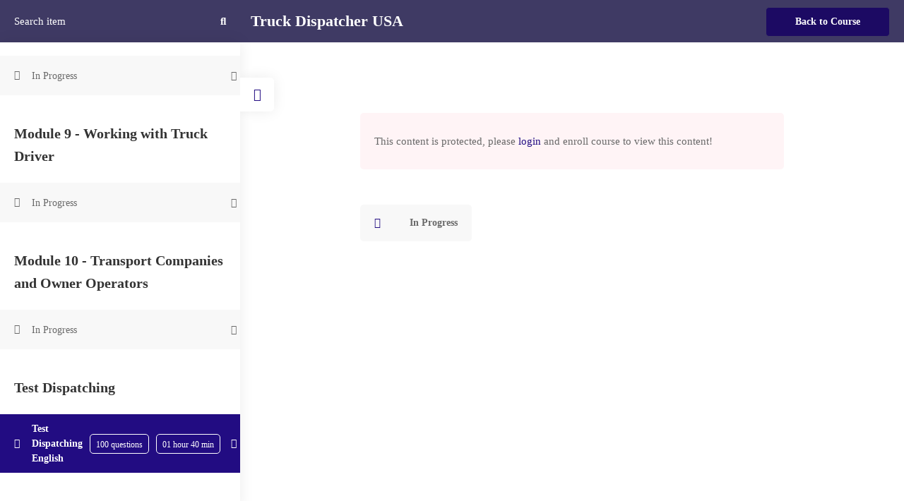

--- FILE ---
content_type: text/html; charset=UTF-8
request_url: https://tigerlex.com/en/course/truck-dispatcher-usa-en/quizzes/test-dispatching-en/
body_size: 57938
content:
<!DOCTYPE html>
<html lang="en-GB" >
<head>
		<meta charset="UTF-8">
	<meta name="viewport" content="width=device-width, initial-scale=1">
	<link rel="profile" href="https://gmpg.org/xfn/11">
			
	<!-- This site is optimized with the Yoast SEO plugin v14.2 - https://yoast.com/wordpress/plugins/seo/ -->
	<title>Truck Dispatcher USA &bull; Tigerlex</title>
	<meta name="description" content="Обучение Диспетчеров США, Курс диспетчеров траков США, Логистика США, Truck Dispatcher USA, Обучение по Грузоперевозкам в США и Канаде" />
	<meta name="robots" content="index, follow" />
	<meta name="googlebot" content="index, follow, max-snippet:-1, max-image-preview:large, max-video-preview:-1" />
	<meta name="bingbot" content="index, follow, max-snippet:-1, max-image-preview:large, max-video-preview:-1" />
	<link rel="canonical" href="https://tigerlex.com/en/course/truck-dispatcher-usa-en/" />
	<meta property="og:locale" content="en_GB" />
	<meta property="og:locale:alternate" content="ru_RU" />
	<meta property="og:type" content="article" />
	<meta property="og:title" content="Truck Dispatcher USA &bull; Tigerlex" />
	<meta property="og:description" content="Обучение Диспетчеров США, Курс диспетчеров траков США, Логистика США, Truck Dispatcher USA, Обучение по Грузоперевозкам в США и Канаде" />
	<meta property="og:url" content="https://tigerlex.com/en/course/truck-dispatcher-usa-en/" />
	<meta property="og:site_name" content="Tigerlex" />
	<meta property="article:publisher" content="https://facebook.com/tigerlexcom" />
	<meta property="article:modified_time" content="2024-10-15T20:26:46+00:00" />
	<meta property="og:image" content="https://tigerlex.com/wp-content/uploads/2022/01/img_5201.png" />
	<meta property="og:image:width" content="1280" />
	<meta property="og:image:height" content="720" />
	<meta name="twitter:card" content="summary_large_image" />
	<meta name="twitter:creator" content="@Tigerlex_com" />
	<meta name="twitter:site" content="@Tigerlex_com" />
	<script type="application/ld+json" class="yoast-schema-graph">{"@context":"https://schema.org","@graph":[{"@type":"Organization","@id":"https://tigerlex.com/en/home-en/#organization","name":"\u041e\u0431\u0443\u0447\u0430\u044e\u0449\u0430\u044f \u043f\u043b\u0430\u0442\u0444\u043e\u0440\u043c\u0430 - Tigerlex","url":"https://tigerlex.com/en/home-en/","sameAs":["https://facebook.com/tigerlexcom","https://instagram.com/tigerlex_com","https://youtube.com/channel/UCzP578R75xcbz8OM-xoDyig","https://twitter.com/Tigerlex_com"],"logo":{"@type":"ImageObject","@id":"https://tigerlex.com/en/home-en/#logo","inLanguage":"en-GB","url":"https://tigerlex.com/wp-content/uploads/2020/06/logo.svg","caption":"\u041e\u0431\u0443\u0447\u0430\u044e\u0449\u0430\u044f \u043f\u043b\u0430\u0442\u0444\u043e\u0440\u043c\u0430 - Tigerlex"},"image":{"@id":"https://tigerlex.com/en/home-en/#logo"}},{"@type":"WebSite","@id":"https://tigerlex.com/en/home-en/#website","url":"https://tigerlex.com/en/home-en/","name":"Tigerlex","description":"\u041f\u043b\u0430\u0442\u0444\u043e\u0440\u043c\u0430 \u043e\u043d\u043b\u0430\u0439\u043d \u043e\u0431\u0443\u0447\u0435\u043d\u0438\u0435","publisher":{"@id":"https://tigerlex.com/en/home-en/#organization"},"potentialAction":[{"@type":"SearchAction","target":"https://tigerlex.com/en/home-en/?s={search_term_string}","query-input":"required name=search_term_string"}],"inLanguage":"en-GB"},{"@type":"ImageObject","@id":"https://tigerlex.com/en/course/truck-dispatcher-usa-en/#primaryimage","inLanguage":"en-GB","url":"https://tigerlex.com/wp-content/uploads/2022/01/img_5201.png","width":1280,"height":720},{"@type":"WebPage","@id":"https://tigerlex.com/en/course/truck-dispatcher-usa-en/#webpage","url":"https://tigerlex.com/en/course/truck-dispatcher-usa-en/","name":"Truck Dispatcher USA &bull; Tigerlex","isPartOf":{"@id":"https://tigerlex.com/en/home-en/#website"},"primaryImageOfPage":{"@id":"https://tigerlex.com/en/course/truck-dispatcher-usa-en/#primaryimage"},"datePublished":"2022-04-11T10:20:08+00:00","dateModified":"2024-10-15T20:26:46+00:00","description":"\u041e\u0431\u0443\u0447\u0435\u043d\u0438\u0435 \u0414\u0438\u0441\u043f\u0435\u0442\u0447\u0435\u0440\u043e\u0432 \u0421\u0428\u0410, \u041a\u0443\u0440\u0441 \u0434\u0438\u0441\u043f\u0435\u0442\u0447\u0435\u0440\u043e\u0432 \u0442\u0440\u0430\u043a\u043e\u0432 \u0421\u0428\u0410, \u041b\u043e\u0433\u0438\u0441\u0442\u0438\u043a\u0430 \u0421\u0428\u0410, Truck Dispatcher USA, \u041e\u0431\u0443\u0447\u0435\u043d\u0438\u0435 \u043f\u043e \u0413\u0440\u0443\u0437\u043e\u043f\u0435\u0440\u0435\u0432\u043e\u0437\u043a\u0430\u043c \u0432 \u0421\u0428\u0410 \u0438 \u041a\u0430\u043d\u0430\u0434\u0435","inLanguage":"en-GB","potentialAction":[{"@type":"ReadAction","target":["https://tigerlex.com/en/course/truck-dispatcher-usa-en/"]}]}]}</script>
	<!-- / Yoast SEO plugin. -->


<link href='https://fonts.gstatic.com' crossorigin rel='preconnect' />
<link rel="alternate" type="application/rss+xml" title="Tigerlex &raquo; Feed" href="https://tigerlex.com/en/feed/" />
<link rel="alternate" type="application/rss+xml" title="Tigerlex &raquo; Comments Feed" href="https://tigerlex.com/en/comments/feed/" />
<link rel='stylesheet' id='user-registration-general-css'  href='https://tigerlex.com/wp-content/plugins/user-registration/assets/css/user-registration.css' type='text/css' media='all' />
<link rel='stylesheet' id='user-registration-smallscreen-css'  href='https://tigerlex.com/wp-content/plugins/user-registration/assets/css/user-registration-smallscreen.css' type='text/css' media='only screen and (max-width: 768px)' />
<link rel='stylesheet' id='user-registration-my-account-layout-css'  href='https://tigerlex.com/wp-content/plugins/user-registration/assets/css/my-account-layout.css' type='text/css' media='all' />
<link rel='stylesheet' id='sweetalert2-css'  href='https://tigerlex.com/wp-content/plugins/user-registration/assets/css/sweetalert2/sweetalert2.min.css' type='text/css' media='all' />
<link rel='stylesheet' id='dashicons-css'  href='https://tigerlex.com/wp-includes/css/dashicons.min.css' type='text/css' media='all' />
<link rel='stylesheet' id='wp-block-library-css'  href='https://tigerlex.com/wp-includes/css/dist/block-library/style.min.css' type='text/css' media='all' />
<link rel='stylesheet' id='wp-block-library-theme-css'  href='https://tigerlex.com/wp-includes/css/dist/block-library/theme.min.css' type='text/css' media='all' />
<link rel='stylesheet' id='wc-block-style-css'  href='https://tigerlex.com/wp-content/plugins/woocommerce/packages/woocommerce-blocks/build/style.css' type='text/css' media='all' />
<link rel='stylesheet' id='avatar-manager-css'  href='https://tigerlex.com/wp-content/plugins/avatar-manager/assets/css/avatar-manager.min.css' type='text/css' media='all' />
<link rel='stylesheet' id='pmpro_frontend-css'  href='https://tigerlex.com/wp-content/plugins/paid-memberships-pro/css/frontend.css' type='text/css' media='screen' />
<link rel='stylesheet' id='pmpro_print-css'  href='https://tigerlex.com/wp-content/plugins/paid-memberships-pro/css/print.css' type='text/css' media='print' />
<link rel='stylesheet' id='rs-plugin-settings-css'  href='https://tigerlex.com/wp-content/plugins/revslider/public/assets/css/rs6.css' type='text/css' media='all' />
<style id='rs-plugin-settings-inline-css' type='text/css'>
#rs-demo-id {}
</style>
<style id='woocommerce-inline-inline-css' type='text/css'>
.woocommerce form .form-row .required { visibility: visible; }
</style>
<link rel='stylesheet' id='hfe-style-css'  href='https://tigerlex.com/wp-content/plugins/header-footer-elementor/assets/css/header-footer-elementor.css' type='text/css' media='all' />
<link rel='stylesheet' id='elementor-icons-css'  href='https://tigerlex.com/wp-content/plugins/elementor/assets/lib/eicons/css/elementor-icons.min.css' type='text/css' media='all' />
<link rel='stylesheet' id='elementor-animations-css'  href='https://tigerlex.com/wp-content/plugins/elementor/assets/lib/animations/animations.min.css' type='text/css' media='all' />
<link rel='stylesheet' id='elementor-frontend-css'  href='https://tigerlex.com/wp-content/plugins/elementor/assets/css/frontend.min.css' type='text/css' media='all' />
<style id='elementor-frontend-inline-css' type='text/css'>
.elementor-section.elementor-section-boxed > .elementor-container{max-width:1200px;}.elementor-widget:not(:last-child){margin-bottom:30px;}
body.elementor-kit-2564{background-color:transparent;background-image:linear-gradient(180deg, #FFFFFF 0%, #FFFFFF 100%);}/* Start custom CSS for page-settings */.maxcoach-icon{
    width: auto;
    height: auto;
}/* End custom CSS */
.elementor-9475 .elementor-element.elementor-element-2891f7b1 > .elementor-container{max-width:1290px;}.elementor-9475 .elementor-element.elementor-element-2891f7b1 > .elementor-container > .elementor-row{align-items:flex-start;}.elementor-9475 .elementor-element.elementor-element-2891f7b1:not(.elementor-motion-effects-element-type-background), .elementor-9475 .elementor-element.elementor-element-2891f7b1 > .elementor-motion-effects-container > .elementor-motion-effects-layer{background-color:transparent;background-image:radial-gradient(at bottom center, #220C82 0%, #020101 30%);}.elementor-9475 .elementor-element.elementor-element-2891f7b1{transition:background 0.3s, border 0.3s, border-radius 0.3s, box-shadow 0.3s;color:#ABABAB;padding:30px 0px 30px 0px;}.elementor-9475 .elementor-element.elementor-element-2891f7b1 > .elementor-background-overlay{transition:background 0.3s, border-radius 0.3s, opacity 0.3s;}.elementor-9475 .elementor-element.elementor-element-2891f7b1 .elementor-heading-title{color:#FFFFFF;}.elementor-9475 .elementor-element.elementor-element-2891f7b1 a{color:#ABABAB;}.elementor-9475 .elementor-element.elementor-element-2891f7b1 a:hover{color:#20AD96;}.elementor-bc-flex-widget .elementor-9475 .elementor-element.elementor-element-16897e1e.elementor-column .elementor-column-wrap{align-items:center;}.elementor-9475 .elementor-element.elementor-element-16897e1e.elementor-column.elementor-element[data-element_type="column"] > .elementor-column-wrap.elementor-element-populated > .elementor-widget-wrap{align-content:center;align-items:center;}.elementor-9475 .elementor-element.elementor-element-16897e1e.elementor-column > .elementor-column-wrap > .elementor-widget-wrap{justify-content:center;}.elementor-9475 .elementor-element.elementor-element-16897e1e > .elementor-element-populated{margin:0px 0px 0px 0px;}.elementor-9475 .elementor-element.elementor-element-31c54620{text-align:left;}.elementor-9475 .elementor-element.elementor-element-31c54620 .elementor-image img{width:100%;max-width:100%;}.elementor-9475 .elementor-element.elementor-element-31c54620 > .elementor-widget-container{margin:0px 30px 0px 0px;}.elementor-9475 .elementor-element.elementor-element-1c38065{text-align:left;}.elementor-9475 .elementor-element.elementor-element-1c38065 .elementor-heading-title{color:rgba(255, 255, 255, 0.49019607843137253);font-size:0.8rem;}.elementor-9475 .elementor-element.elementor-element-1c38065 > .elementor-widget-container{margin:40px 0px 0px 0px;}.elementor-9475 .elementor-element.elementor-element-9ffba90{text-align:left;}.elementor-9475 .elementor-element.elementor-element-9ffba90 .elementor-heading-title{text-decoration:underline;}.elementor-9475 .elementor-element.elementor-element-9ffba90 > .elementor-widget-container{margin:40px 0px 0px 0px;}.elementor-bc-flex-widget .elementor-9475 .elementor-element.elementor-element-057c3a4.elementor-column .elementor-column-wrap{align-items:center;}.elementor-9475 .elementor-element.elementor-element-057c3a4.elementor-column.elementor-element[data-element_type="column"] > .elementor-column-wrap.elementor-element-populated > .elementor-widget-wrap{align-content:center;align-items:center;}.elementor-9475 .elementor-element.elementor-element-057c3a4 > .elementor-element-populated{margin:0px 0px 0px 0px;}.elementor-9475 .elementor-element.elementor-element-48dedee .elementor-heading-title{font-size:1.2em;}.elementor-9475 .elementor-element.elementor-element-2a16c9c.elementor-view-stacked .elementor-icon{background-color:#FFFFFF;}.elementor-9475 .elementor-element.elementor-element-2a16c9c.elementor-view-framed .elementor-icon, .elementor-9475 .elementor-element.elementor-element-2a16c9c.elementor-view-default .elementor-icon{fill:#FFFFFF;color:#FFFFFF;border-color:#FFFFFF;}.elementor-9475 .elementor-element.elementor-element-2a16c9c.elementor-position-right .elementor-icon-box-icon{margin-left:15px;}.elementor-9475 .elementor-element.elementor-element-2a16c9c.elementor-position-left .elementor-icon-box-icon{margin-right:15px;}.elementor-9475 .elementor-element.elementor-element-2a16c9c.elementor-position-top .elementor-icon-box-icon{margin-bottom:15px;}.elementor-9475 .elementor-element.elementor-element-2a16c9c .elementor-icon{font-size:31px;}.elementor-9475 .elementor-element.elementor-element-2a16c9c .elementor-icon i{transform:rotate(0deg);}.elementor-9475 .elementor-element.elementor-element-2a16c9c .elementor-icon-box-content .elementor-icon-box-title{color:#FFFFFF;font-size:18px;}.elementor-9475 .elementor-element.elementor-element-2a16c9c > .elementor-widget-container{margin:12px 0px 0px 0px;}.elementor-9475 .elementor-element.elementor-element-6b3951f{text-align:left;}.elementor-9475 .elementor-element.elementor-element-6b3951f .elementor-heading-title{color:rgba(255, 255, 255, 0.49019607843137253);font-size:0.8rem;}.elementor-9475 .elementor-element.elementor-element-6b3951f > .elementor-widget-container{margin:18px 0px 0px 0px;}.elementor-9475 .elementor-element.elementor-element-838a82f .tm-button{width:100%;border-color:#FFFFFF;}.elementor-9475 .elementor-element.elementor-element-838a82f .tm-button .button-content-wrapper{color:#FFFFFF;}.elementor-9475 .elementor-element.elementor-element-838a82f .tm-button .button-content-wrapper .stop-a{stop-color:#FFFFFF;}.elementor-9475 .elementor-element.elementor-element-838a82f .tm-button .button-content-wrapper .stop-b{stop-color:#FFFFFF;}.elementor-9475 .elementor-element.elementor-element-838a82f > .elementor-widget-container{margin:20px 0px 0px 0px;}.elementor-bc-flex-widget .elementor-9475 .elementor-element.elementor-element-f579878.elementor-column .elementor-column-wrap{align-items:center;}.elementor-9475 .elementor-element.elementor-element-f579878.elementor-column.elementor-element[data-element_type="column"] > .elementor-column-wrap.elementor-element-populated > .elementor-widget-wrap{align-content:center;align-items:center;}.elementor-9475 .elementor-element.elementor-element-f579878 > .elementor-element-populated{margin:0px 0px 0px 0px;}.elementor-9475 .elementor-element.elementor-element-fd723c7 .elementor-heading-title{font-size:1.2em;}.elementor-9475 .elementor-element.elementor-element-760e310{text-align:left;}.elementor-9475 .elementor-element.elementor-element-760e310 .elementor-heading-title{color:rgba(255, 255, 255, 0.49019607843137253);font-size:0.8rem;}.elementor-9475 .elementor-element.elementor-element-760e310 > .elementor-widget-container{margin:30px 0px 0px 0px;}.elementor-9475 .elementor-element.elementor-element-0cd2c40 > .elementor-container > .elementor-row{align-items:center;}.elementor-9475 .elementor-element.elementor-element-0cd2c40{margin-top:20px;margin-bottom:20px;}.elementor-bc-flex-widget .elementor-9475 .elementor-element.elementor-element-b59254e.elementor-column .elementor-column-wrap{align-items:center;}.elementor-9475 .elementor-element.elementor-element-b59254e.elementor-column.elementor-element[data-element_type="column"] > .elementor-column-wrap.elementor-element-populated > .elementor-widget-wrap{align-content:center;align-items:center;}.elementor-9475 .elementor-element.elementor-element-b59254e.elementor-column > .elementor-column-wrap > .elementor-widget-wrap{justify-content:center;}.elementor-9475 .elementor-element.elementor-element-2d0102e{text-align:left;}.elementor-9475 .elementor-element.elementor-element-2d0102e .elementor-image img{width:100%;max-width:100%;}.elementor-9475 .elementor-element.elementor-element-85da48d{text-align:left;}.elementor-9475 .elementor-element.elementor-element-85da48d .elementor-image img{width:100%;max-width:100%;}.elementor-9475 .elementor-element.elementor-element-85da48d > .elementor-widget-container{background-color:#000000;}.elementor-9475 .elementor-element.elementor-element-b4ad6fd{text-align:left;}.elementor-9475 .elementor-element.elementor-element-b4ad6fd .elementor-image img{width:100%;max-width:100%;}.elementor-9475 .elementor-element.elementor-element-bb40123{text-align:left;}.elementor-9475 .elementor-element.elementor-element-bb40123 .elementor-image img{width:100%;max-width:100%;}.elementor-bc-flex-widget .elementor-9475 .elementor-element.elementor-element-f959723.elementor-column .elementor-column-wrap{align-items:center;}.elementor-9475 .elementor-element.elementor-element-f959723.elementor-column.elementor-element[data-element_type="column"] > .elementor-column-wrap.elementor-element-populated > .elementor-widget-wrap{align-content:center;align-items:center;}.elementor-9475 .elementor-element.elementor-element-47aca70 .elementor-heading-title{font-size:1.2em;}.elementor-9475 .elementor-element.elementor-element-aab2428{text-align:left;}.elementor-9475 .elementor-element.elementor-element-aab2428 .elementor-heading-title{color:rgba(255, 255, 255, 0.49019607843137253);font-size:0.8rem;}.elementor-9475 .elementor-element.elementor-element-aab2428 > .elementor-widget-container{margin:30px 0px 0px 0px;}.elementor-9475 .elementor-element.elementor-element-0e46754{text-align:left;}.elementor-9475 .elementor-element.elementor-element-0e46754 .elementor-heading-title{color:rgba(255, 255, 255, 0.49019607843137253);font-size:0.8rem;}.elementor-9475 .elementor-element.elementor-element-0e46754 > .elementor-widget-container{margin:15px 0px 0px 0px;}.elementor-bc-flex-widget .elementor-9475 .elementor-element.elementor-element-e7eaf49.elementor-column .elementor-column-wrap{align-items:center;}.elementor-9475 .elementor-element.elementor-element-e7eaf49.elementor-column.elementor-element[data-element_type="column"] > .elementor-column-wrap.elementor-element-populated > .elementor-widget-wrap{align-content:center;align-items:center;}.elementor-9475 .elementor-element.elementor-element-528b364 .elementor-heading-title{font-size:1.2em;}.elementor-9475 .elementor-element.elementor-element-63f1c3a{text-align:left;}.elementor-9475 .elementor-element.elementor-element-63f1c3a .elementor-heading-title{color:rgba(255, 255, 255, 0.49019607843137253);font-size:0.8rem;}.elementor-9475 .elementor-element.elementor-element-63f1c3a > .elementor-widget-container{margin:30px 0px 0px 0px;}.elementor-9475 .elementor-element.elementor-element-288d343{text-align:left;}.elementor-9475 .elementor-element.elementor-element-288d343 .elementor-heading-title{color:rgba(255, 255, 255, 0.49019607843137253);font-size:0.8rem;}.elementor-9475 .elementor-element.elementor-element-288d343 > .elementor-widget-container{margin:15px 0px 0px 0px;}.elementor-9475 .elementor-element.elementor-element-187dbca{text-align:left;}.elementor-9475 .elementor-element.elementor-element-187dbca .elementor-heading-title{color:rgba(255, 255, 255, 0.49019607843137253);font-size:0.8rem;}.elementor-9475 .elementor-element.elementor-element-187dbca > .elementor-widget-container{margin:15px 0px 0px 0px;}.elementor-9475 .elementor-element.elementor-element-2168fd14 > .elementor-container > .elementor-row{align-items:flex-start;}.elementor-9475 .elementor-element.elementor-element-2168fd14:not(.elementor-motion-effects-element-type-background), .elementor-9475 .elementor-element.elementor-element-2168fd14 > .elementor-motion-effects-container > .elementor-motion-effects-layer{background-color:#020101;}.elementor-9475 .elementor-element.elementor-element-2168fd14{transition:background 0.3s, border 0.3s, border-radius 0.3s, box-shadow 0.3s;color:#ABABAB;padding:10px 0px 10px 0px;}.elementor-9475 .elementor-element.elementor-element-2168fd14 > .elementor-background-overlay{transition:background 0.3s, border-radius 0.3s, opacity 0.3s;}.elementor-9475 .elementor-element.elementor-element-2168fd14 .elementor-heading-title{color:#FFFFFF;}.elementor-9475 .elementor-element.elementor-element-2168fd14 a{color:#ABABAB;}.elementor-9475 .elementor-element.elementor-element-2168fd14 a:hover{color:#20AD96;}.elementor-9475 .elementor-element.elementor-element-10236f82 .tm-button .button-content-wrapper{color:#FFFFFF;}.elementor-9475 .elementor-element.elementor-element-10236f82 .tm-button .button-content-wrapper .stop-a{stop-color:#FFFFFF;}.elementor-9475 .elementor-element.elementor-element-10236f82 .tm-button .button-content-wrapper .stop-b{stop-color:#FFFFFF;}.elementor-9475 .elementor-element.elementor-element-10236f82 .tm-button:hover .button-content-wrapper{color:#FF0000;}.elementor-9475 .elementor-element.elementor-element-10236f82 .tm-button:hover .button-content-wrapper .stop-a{stop-color:#FF0000;}.elementor-9475 .elementor-element.elementor-element-10236f82 .tm-button:hover .button-content-wrapper .stop-b{stop-color:#FF0000;}.elementor-9475 .elementor-element.elementor-element-746aefde .tm-button .button-content-wrapper{color:#FFFFFF;}.elementor-9475 .elementor-element.elementor-element-746aefde .tm-button .button-content-wrapper .stop-a{stop-color:#FFFFFF;}.elementor-9475 .elementor-element.elementor-element-746aefde .tm-button .button-content-wrapper .stop-b{stop-color:#FFFFFF;}.elementor-9475 .elementor-element.elementor-element-746aefde .tm-button:hover .button-content-wrapper{color:#FF0000;}.elementor-9475 .elementor-element.elementor-element-746aefde .tm-button:hover .button-content-wrapper .stop-a{stop-color:#FF0000;}.elementor-9475 .elementor-element.elementor-element-746aefde .tm-button:hover .button-content-wrapper .stop-b{stop-color:#FF0000;}.elementor-9475 .elementor-element.elementor-element-408f1e57 .tm-button .button-content-wrapper{color:#FFFFFF;}.elementor-9475 .elementor-element.elementor-element-408f1e57 .tm-button .button-content-wrapper .stop-a{stop-color:#FFFFFF;}.elementor-9475 .elementor-element.elementor-element-408f1e57 .tm-button .button-content-wrapper .stop-b{stop-color:#FFFFFF;}.elementor-9475 .elementor-element.elementor-element-408f1e57 .tm-button:hover .button-content-wrapper{color:#FF0000;}.elementor-9475 .elementor-element.elementor-element-408f1e57 .tm-button:hover .button-content-wrapper .stop-a{stop-color:#FF0000;}.elementor-9475 .elementor-element.elementor-element-408f1e57 .tm-button:hover .button-content-wrapper .stop-b{stop-color:#FF0000;}.elementor-bc-flex-widget .elementor-9475 .elementor-element.elementor-element-501e4faa.elementor-column .elementor-column-wrap{align-items:center;}.elementor-9475 .elementor-element.elementor-element-501e4faa.elementor-column.elementor-element[data-element_type="column"] > .elementor-column-wrap.elementor-element-populated > .elementor-widget-wrap{align-content:center;align-items:center;}.elementor-9475 .elementor-element.elementor-element-1628fcf7{text-align:center;}.elementor-bc-flex-widget .elementor-9475 .elementor-element.elementor-element-7b938b9.elementor-column .elementor-column-wrap{align-items:center;}.elementor-9475 .elementor-element.elementor-element-7b938b9.elementor-column.elementor-element[data-element_type="column"] > .elementor-column-wrap.elementor-element-populated > .elementor-widget-wrap{align-content:center;align-items:center;}.elementor-9475 .elementor-element.elementor-element-e9faa9b .elementor-text-editor{text-align:center;}.elementor-9475 .elementor-element.elementor-element-e9faa9b{font-size:13px;}.elementor-9475 .elementor-element.elementor-element-e9faa9b > .elementor-widget-container{margin:0px 0px 0px 0px;}@media(max-width:1024px){.elementor-9475 .elementor-element.elementor-element-e9faa9b .elementor-text-editor{text-align:center;}}@media(max-width:1024px) and (min-width:768px){.elementor-9475 .elementor-element.elementor-element-16897e1e{width:50%;}.elementor-9475 .elementor-element.elementor-element-057c3a4{width:50%;}.elementor-9475 .elementor-element.elementor-element-f579878{width:50%;}.elementor-9475 .elementor-element.elementor-element-f959723{width:50%;}.elementor-9475 .elementor-element.elementor-element-e7eaf49{width:50%;}.elementor-9475 .elementor-element.elementor-element-7b5b6526{width:33%;}.elementor-9475 .elementor-element.elementor-element-501e4faa{width:100%;}.elementor-9475 .elementor-element.elementor-element-7b938b9{width:100%;}}@media(max-width:767px){.elementor-9475 .elementor-element.elementor-element-16897e1e > .elementor-element-populated{margin:0px 0px 20px 0px;}.elementor-9475 .elementor-element.elementor-element-31c54620{text-align:center;}.elementor-9475 .elementor-element.elementor-element-31c54620 > .elementor-widget-container{margin:0px 0px 50px 0px;}.elementor-9475 .elementor-element.elementor-element-057c3a4 > .elementor-element-populated{margin:0px 0px 020px 0px;}.elementor-9475 .elementor-element.elementor-element-2a16c9c .elementor-icon-box-icon{margin-bottom:15px;}.elementor-9475 .elementor-element.elementor-element-f579878 > .elementor-element-populated{margin:0px 0px 20px 0px;}.elementor-9475 .elementor-element.elementor-element-b59254e{width:25%;}.elementor-9475 .elementor-element.elementor-element-6e01853{width:25%;}.elementor-9475 .elementor-element.elementor-element-7f5960a{width:25%;}.elementor-9475 .elementor-element.elementor-element-b8f9d60{width:25%;}.elementor-9475 .elementor-element.elementor-element-f959723 > .elementor-element-populated{margin:0px 0px 20px 0px;}.elementor-9475 .elementor-element.elementor-element-e7eaf49 > .elementor-element-populated{margin:0px 0px 20px 0px;}.elementor-9475 .elementor-element.elementor-element-1628fcf7{text-align:center;}.elementor-9475 .elementor-element.elementor-element-e9faa9b .elementor-text-editor{text-align:center;}.elementor-9475 .elementor-element.elementor-element-e9faa9b > .elementor-widget-container{margin:20px 0px 20px 0px;}}
.elementor-9306 .elementor-element.elementor-element-16ea3b46 > .elementor-container > .elementor-row{align-items:stretch;}.elementor-9306 .elementor-element.elementor-element-16ea3b46 > .elementor-container > .elementor-row > .elementor-column > .elementor-column-wrap > .elementor-widget-wrap{align-content:center;align-items:center;}.elementor-9306 .elementor-element.elementor-element-16ea3b46:not(.elementor-motion-effects-element-type-background), .elementor-9306 .elementor-element.elementor-element-16ea3b46 > .elementor-motion-effects-container > .elementor-motion-effects-layer{background-color:#220C82;}.elementor-9306 .elementor-element.elementor-element-16ea3b46{transition:background 0.3s, border 0.3s, border-radius 0.3s, box-shadow 0.3s;padding:100px 0px 100px 0px;}.elementor-9306 .elementor-element.elementor-element-16ea3b46 > .elementor-background-overlay{transition:background 0.3s, border-radius 0.3s, opacity 0.3s;}.elementor-9306 .elementor-element.elementor-element-4596570d{text-align:center;}.elementor-9306 .elementor-element.elementor-element-4596570d .elementor-heading-title{color:#ffffff;font-size:45px;font-weight:600;line-height:1.2em;}.elementor-9306 .elementor-element.elementor-element-4596570d > .elementor-widget-container{margin:0px 0px 0px 0px;}.elementor-9306 .elementor-element.elementor-element-3906bf33{text-align:center;}.elementor-9306 .elementor-element.elementor-element-3906bf33 .elementor-heading-title{color:#686868;font-size:15px;font-weight:300;}.elementor-9306 .elementor-element.elementor-element-3906bf33 > .elementor-widget-container{margin:-10px 0px 0px 0px;}.elementor-9306 .elementor-element.elementor-element-1bae3f0d > .elementor-container > .elementor-row{align-items:stretch;}.elementor-9306 .elementor-element.elementor-element-1bae3f0d > .elementor-container > .elementor-row > .elementor-column > .elementor-column-wrap > .elementor-widget-wrap{align-content:center;align-items:center;}.elementor-9306 .elementor-element.elementor-element-1bae3f0d{padding:45px 0px 0px 0px;}.elementor-9306 .elementor-element.elementor-element-56e4c2c4:not(.elementor-motion-effects-element-type-background) > .elementor-column-wrap, .elementor-9306 .elementor-element.elementor-element-56e4c2c4 > .elementor-column-wrap > .elementor-motion-effects-container > .elementor-motion-effects-layer{background-color:rgba(0,0,0,0);}.elementor-9306 .elementor-element.elementor-element-56e4c2c4:hover > .elementor-element-populated{background-color:#161616;box-shadow:0px 0px 25px 0px rgba(0,0,0,0.24);}.elementor-9306 .elementor-element.elementor-element-56e4c2c4 > .elementor-element-populated{transition:background 1s, border 1s, border-radius 1s, box-shadow 1s;margin:0px 15px 0px 0px;}.elementor-9306 .elementor-element.elementor-element-56e4c2c4 > .elementor-element-populated > .elementor-background-overlay{transition:background 0.3s, border-radius 1s, opacity 0.3s;}.elementor-9306 .elementor-element.elementor-element-56e4c2c4 > .elementor-element-populated.elementor-element-populated{padding:15px 15px 15px 15px;}.elementor-9306 .elementor-element.elementor-element-10c0bd6a .elementor-accordion .elementor-accordion-item + .elementor-accordion-item{margin-top:0px;}.elementor-9306 .elementor-element.elementor-element-10c0bd6a .elementor-accordion .elementor-accordion-item{border-width:0px;}.elementor-9306 .elementor-element.elementor-element-10c0bd6a .elementor-accordion .elementor-accordion-item .elementor-tab-content{border-width:0px;}.elementor-9306 .elementor-element.elementor-element-10c0bd6a .elementor-accordion .elementor-accordion-item .elementor-tab-title.elementor-active{border-width:0px;}.elementor-9306 .elementor-element.elementor-element-10c0bd6a .elementor-accordion-icon, .elementor-9306 .elementor-element.elementor-element-10c0bd6a .elementor-accordion-title{color:#ffffff;}.elementor-9306 .elementor-element.elementor-element-10c0bd6a .elementor-accordion .elementor-tab-title.elementor-active{color:#00ce1b;}.elementor-9306 .elementor-element.elementor-element-10c0bd6a .elementor-accordion .elementor-tab-title:hover{color:#00ce1b;}.elementor-9306 .elementor-element.elementor-element-10c0bd6a .elementor-accordion .elementor-tab-title:hover a{color:#00ce1b;}.elementor-9306 .elementor-element.elementor-element-10c0bd6a .elementor-accordion .elementor-accordion-title{font-size:18px;font-weight:600;text-transform:uppercase;line-height:1.4em;}.elementor-9306 .elementor-element.elementor-element-10c0bd6a .elementor-accordion .elementor-tab-title .elementor-accordion-icon i:before{color:#ffffff;}.elementor-9306 .elementor-element.elementor-element-10c0bd6a .elementor-accordion .elementor-tab-title .elementor-accordion-icon svg{fill:#ffffff;}.elementor-9306 .elementor-element.elementor-element-10c0bd6a .elementor-accordion .elementor-tab-title.elementor-active .elementor-accordion-icon i:before{color:#00ce1b;}.elementor-9306 .elementor-element.elementor-element-10c0bd6a .elementor-accordion .elementor-tab-title.elementor-active .elementor-accordion-icon svg{fill:#00ce1b;}.elementor-9306 .elementor-element.elementor-element-10c0bd6a .elementor-accordion .elementor-accordion-icon.elementor-accordion-icon-left{margin-right:0px;}.elementor-9306 .elementor-element.elementor-element-10c0bd6a .elementor-accordion .elementor-accordion-icon.elementor-accordion-icon-right{margin-left:0px;}.elementor-9306 .elementor-element.elementor-element-10c0bd6a .elementor-accordion .elementor-tab-content{color:#686868;font-size:16px;font-weight:300;}.elementor-9306 .elementor-element.elementor-element-4fe4ed9c:hover > .elementor-element-populated{background-color:#161616;box-shadow:0px 0px 25px 0px rgba(0,0,0,0.24);}.elementor-9306 .elementor-element.elementor-element-4fe4ed9c > .elementor-element-populated{margin:0px 0px 0px 15px;}.elementor-9306 .elementor-element.elementor-element-4fe4ed9c > .elementor-element-populated.elementor-element-populated{padding:15px 15px 15px 15px;}.elementor-9306 .elementor-element.elementor-element-66f842cc .elementor-accordion .elementor-accordion-item + .elementor-accordion-item{margin-top:0px;}.elementor-9306 .elementor-element.elementor-element-66f842cc .elementor-accordion .elementor-accordion-item{border-width:0px;}.elementor-9306 .elementor-element.elementor-element-66f842cc .elementor-accordion .elementor-accordion-item .elementor-tab-content{border-width:0px;}.elementor-9306 .elementor-element.elementor-element-66f842cc .elementor-accordion .elementor-accordion-item .elementor-tab-title.elementor-active{border-width:0px;}.elementor-9306 .elementor-element.elementor-element-66f842cc .elementor-accordion-icon, .elementor-9306 .elementor-element.elementor-element-66f842cc .elementor-accordion-title{color:#ffffff;}.elementor-9306 .elementor-element.elementor-element-66f842cc .elementor-accordion .elementor-tab-title.elementor-active{color:#00ce1b;}.elementor-9306 .elementor-element.elementor-element-66f842cc .elementor-accordion .elementor-tab-title:hover{color:#00ce1b;}.elementor-9306 .elementor-element.elementor-element-66f842cc .elementor-accordion .elementor-tab-title:hover a{color:#00ce1b;}.elementor-9306 .elementor-element.elementor-element-66f842cc .elementor-accordion .elementor-accordion-title{font-size:18px;font-weight:600;text-transform:uppercase;line-height:1.4em;}.elementor-9306 .elementor-element.elementor-element-66f842cc .elementor-accordion .elementor-tab-title .elementor-accordion-icon i:before{color:#ffffff;}.elementor-9306 .elementor-element.elementor-element-66f842cc .elementor-accordion .elementor-tab-title .elementor-accordion-icon svg{fill:#ffffff;}.elementor-9306 .elementor-element.elementor-element-66f842cc .elementor-accordion .elementor-tab-title.elementor-active .elementor-accordion-icon i:before{color:#00ce1b;}.elementor-9306 .elementor-element.elementor-element-66f842cc .elementor-accordion .elementor-tab-title.elementor-active .elementor-accordion-icon svg{fill:#00ce1b;}.elementor-9306 .elementor-element.elementor-element-66f842cc .elementor-accordion .elementor-accordion-icon.elementor-accordion-icon-left{margin-right:0px;}.elementor-9306 .elementor-element.elementor-element-66f842cc .elementor-accordion .elementor-accordion-icon.elementor-accordion-icon-right{margin-left:0px;}.elementor-9306 .elementor-element.elementor-element-66f842cc .elementor-accordion .elementor-tab-content{color:#686868;font-size:16px;font-weight:300;}.elementor-9306 .elementor-element.elementor-element-33a83b8 > .elementor-container > .elementor-row{align-items:stretch;}.elementor-9306 .elementor-element.elementor-element-33a83b8 > .elementor-container > .elementor-row > .elementor-column > .elementor-column-wrap > .elementor-widget-wrap{align-content:center;align-items:center;}.elementor-9306 .elementor-element.elementor-element-33a83b8{padding:45px 0px 0px 0px;}.elementor-9306 .elementor-element.elementor-element-c89e809:hover > .elementor-element-populated{background-color:#161616;box-shadow:0px 0px 25px 0px rgba(0,0,0,0.24);}.elementor-9306 .elementor-element.elementor-element-c89e809 > .elementor-element-populated{margin:0px 15px 0px 0px;}.elementor-9306 .elementor-element.elementor-element-c89e809 > .elementor-element-populated.elementor-element-populated{padding:15px 15px 15px 15px;}.elementor-9306 .elementor-element.elementor-element-657f8b02 .elementor-accordion .elementor-accordion-item + .elementor-accordion-item{margin-top:0px;}.elementor-9306 .elementor-element.elementor-element-657f8b02 .elementor-accordion .elementor-accordion-item{border-width:0px;}.elementor-9306 .elementor-element.elementor-element-657f8b02 .elementor-accordion .elementor-accordion-item .elementor-tab-content{border-width:0px;}.elementor-9306 .elementor-element.elementor-element-657f8b02 .elementor-accordion .elementor-accordion-item .elementor-tab-title.elementor-active{border-width:0px;}.elementor-9306 .elementor-element.elementor-element-657f8b02 .elementor-accordion .elementor-tab-title{background-color:rgba(0,0,0,0);}.elementor-9306 .elementor-element.elementor-element-657f8b02 .elementor-accordion-icon, .elementor-9306 .elementor-element.elementor-element-657f8b02 .elementor-accordion-title{color:#ffffff;}.elementor-9306 .elementor-element.elementor-element-657f8b02 .elementor-accordion .elementor-tab-title.elementor-active{color:#00ce1b;}.elementor-9306 .elementor-element.elementor-element-657f8b02 .elementor-accordion .elementor-tab-title:hover{color:#00ce1b;}.elementor-9306 .elementor-element.elementor-element-657f8b02 .elementor-accordion .elementor-tab-title:hover a{color:#00ce1b;}.elementor-9306 .elementor-element.elementor-element-657f8b02 .elementor-accordion .elementor-accordion-title{font-size:18px;font-weight:600;text-transform:uppercase;line-height:1.4em;}.elementor-9306 .elementor-element.elementor-element-657f8b02 .elementor-accordion .elementor-tab-title .elementor-accordion-icon i:before{color:#ffffff;}.elementor-9306 .elementor-element.elementor-element-657f8b02 .elementor-accordion .elementor-tab-title .elementor-accordion-icon svg{fill:#ffffff;}.elementor-9306 .elementor-element.elementor-element-657f8b02 .elementor-accordion .elementor-tab-title.elementor-active .elementor-accordion-icon i:before{color:#00ce1b;}.elementor-9306 .elementor-element.elementor-element-657f8b02 .elementor-accordion .elementor-tab-title.elementor-active .elementor-accordion-icon svg{fill:#00ce1b;}.elementor-9306 .elementor-element.elementor-element-657f8b02 .elementor-accordion .elementor-accordion-icon.elementor-accordion-icon-left{margin-right:0px;}.elementor-9306 .elementor-element.elementor-element-657f8b02 .elementor-accordion .elementor-accordion-icon.elementor-accordion-icon-right{margin-left:0px;}.elementor-9306 .elementor-element.elementor-element-657f8b02 .elementor-accordion .elementor-tab-content{background-color:rgba(0,0,0,0);color:#686868;font-size:16px;font-weight:300;}.elementor-9306 .elementor-element.elementor-element-6ae75249:hover > .elementor-element-populated{background-color:#161616;box-shadow:0px 0px 25px 0px rgba(0,0,0,0.24);}.elementor-9306 .elementor-element.elementor-element-6ae75249 > .elementor-element-populated{margin:0px 0px 0px 15px;}.elementor-9306 .elementor-element.elementor-element-6ae75249 > .elementor-element-populated.elementor-element-populated{padding:15px 15px 15px 15px;}.elementor-9306 .elementor-element.elementor-element-5ce5e2a .elementor-accordion .elementor-accordion-item + .elementor-accordion-item{margin-top:0px;}.elementor-9306 .elementor-element.elementor-element-5ce5e2a .elementor-accordion .elementor-accordion-item{border-width:0px;}.elementor-9306 .elementor-element.elementor-element-5ce5e2a .elementor-accordion .elementor-accordion-item .elementor-tab-content{border-width:0px;}.elementor-9306 .elementor-element.elementor-element-5ce5e2a .elementor-accordion .elementor-accordion-item .elementor-tab-title.elementor-active{border-width:0px;}.elementor-9306 .elementor-element.elementor-element-5ce5e2a .elementor-accordion .elementor-tab-title{background-color:rgba(0,0,0,0);}.elementor-9306 .elementor-element.elementor-element-5ce5e2a .elementor-accordion-icon, .elementor-9306 .elementor-element.elementor-element-5ce5e2a .elementor-accordion-title{color:#ffffff;}.elementor-9306 .elementor-element.elementor-element-5ce5e2a .elementor-accordion .elementor-tab-title.elementor-active{color:#00ce1b;}.elementor-9306 .elementor-element.elementor-element-5ce5e2a .elementor-accordion .elementor-tab-title:hover{color:#00ce1b;}.elementor-9306 .elementor-element.elementor-element-5ce5e2a .elementor-accordion .elementor-tab-title:hover a{color:#00ce1b;}.elementor-9306 .elementor-element.elementor-element-5ce5e2a .elementor-accordion .elementor-accordion-title{font-size:18px;font-weight:600;text-transform:uppercase;line-height:1.4em;}.elementor-9306 .elementor-element.elementor-element-5ce5e2a .elementor-accordion .elementor-tab-title .elementor-accordion-icon i:before{color:#ffffff;}.elementor-9306 .elementor-element.elementor-element-5ce5e2a .elementor-accordion .elementor-tab-title .elementor-accordion-icon svg{fill:#ffffff;}.elementor-9306 .elementor-element.elementor-element-5ce5e2a .elementor-accordion .elementor-tab-title.elementor-active .elementor-accordion-icon i:before{color:#00ce1b;}.elementor-9306 .elementor-element.elementor-element-5ce5e2a .elementor-accordion .elementor-tab-title.elementor-active .elementor-accordion-icon svg{fill:#00ce1b;}.elementor-9306 .elementor-element.elementor-element-5ce5e2a .elementor-accordion .elementor-accordion-icon.elementor-accordion-icon-left{margin-right:0px;}.elementor-9306 .elementor-element.elementor-element-5ce5e2a .elementor-accordion .elementor-accordion-icon.elementor-accordion-icon-right{margin-left:0px;}.elementor-9306 .elementor-element.elementor-element-5ce5e2a .elementor-accordion .elementor-tab-content{color:#686868;font-size:16px;font-weight:300;}.elementor-9306 .elementor-element.elementor-element-464889ef > .elementor-container > .elementor-row{align-items:stretch;}.elementor-9306 .elementor-element.elementor-element-464889ef > .elementor-container > .elementor-row > .elementor-column > .elementor-column-wrap > .elementor-widget-wrap{align-content:center;align-items:center;}.elementor-9306 .elementor-element.elementor-element-464889ef{padding:45px 0px 0px 0px;}.elementor-9306 .elementor-element.elementor-element-7fab2a8:hover > .elementor-element-populated{background-color:#161616;box-shadow:0px 0px 25px 0px rgba(0,0,0,0.24);}.elementor-9306 .elementor-element.elementor-element-7fab2a8 > .elementor-element-populated{margin:0px 15px 0px 0px;}.elementor-9306 .elementor-element.elementor-element-7fab2a8 > .elementor-element-populated.elementor-element-populated{padding:15px 15px 15px 15px;}.elementor-9306 .elementor-element.elementor-element-74ef09b6 .elementor-accordion .elementor-accordion-item + .elementor-accordion-item{margin-top:0px;}.elementor-9306 .elementor-element.elementor-element-74ef09b6 .elementor-accordion .elementor-accordion-item{border-width:0px;}.elementor-9306 .elementor-element.elementor-element-74ef09b6 .elementor-accordion .elementor-accordion-item .elementor-tab-content{border-width:0px;}.elementor-9306 .elementor-element.elementor-element-74ef09b6 .elementor-accordion .elementor-accordion-item .elementor-tab-title.elementor-active{border-width:0px;}.elementor-9306 .elementor-element.elementor-element-74ef09b6 .elementor-accordion-icon, .elementor-9306 .elementor-element.elementor-element-74ef09b6 .elementor-accordion-title{color:#ffffff;}.elementor-9306 .elementor-element.elementor-element-74ef09b6 .elementor-accordion .elementor-tab-title.elementor-active{color:#00ce1b;}.elementor-9306 .elementor-element.elementor-element-74ef09b6 .elementor-accordion .elementor-tab-title:hover{color:#00ce1b;}.elementor-9306 .elementor-element.elementor-element-74ef09b6 .elementor-accordion .elementor-tab-title:hover a{color:#00ce1b;}.elementor-9306 .elementor-element.elementor-element-74ef09b6 .elementor-accordion .elementor-accordion-title{font-size:18px;font-weight:600;text-transform:uppercase;line-height:1.4em;}.elementor-9306 .elementor-element.elementor-element-74ef09b6 .elementor-accordion .elementor-tab-title .elementor-accordion-icon i:before{color:#ffffff;}.elementor-9306 .elementor-element.elementor-element-74ef09b6 .elementor-accordion .elementor-tab-title .elementor-accordion-icon svg{fill:#ffffff;}.elementor-9306 .elementor-element.elementor-element-74ef09b6 .elementor-accordion .elementor-tab-title.elementor-active .elementor-accordion-icon i:before{color:#00ce1b;}.elementor-9306 .elementor-element.elementor-element-74ef09b6 .elementor-accordion .elementor-tab-title.elementor-active .elementor-accordion-icon svg{fill:#00ce1b;}.elementor-9306 .elementor-element.elementor-element-74ef09b6 .elementor-accordion .elementor-accordion-icon.elementor-accordion-icon-left{margin-right:0px;}.elementor-9306 .elementor-element.elementor-element-74ef09b6 .elementor-accordion .elementor-accordion-icon.elementor-accordion-icon-right{margin-left:0px;}.elementor-9306 .elementor-element.elementor-element-74ef09b6 .elementor-accordion .elementor-tab-content{color:#686868;font-size:16px;font-weight:300;}.elementor-9306 .elementor-element.elementor-element-4715b8ca:hover > .elementor-element-populated{background-color:#161616;box-shadow:0px 0px 25px 0px rgba(0,0,0,0.24);}.elementor-9306 .elementor-element.elementor-element-4715b8ca > .elementor-element-populated{margin:0px 0px 0px 15px;}.elementor-9306 .elementor-element.elementor-element-4715b8ca > .elementor-element-populated.elementor-element-populated{padding:15px 15px 15px 15px;}.elementor-9306 .elementor-element.elementor-element-302a0081 .elementor-accordion .elementor-accordion-item + .elementor-accordion-item{margin-top:0px;}.elementor-9306 .elementor-element.elementor-element-302a0081 .elementor-accordion .elementor-accordion-item{border-width:0px;}.elementor-9306 .elementor-element.elementor-element-302a0081 .elementor-accordion .elementor-accordion-item .elementor-tab-content{border-width:0px;}.elementor-9306 .elementor-element.elementor-element-302a0081 .elementor-accordion .elementor-accordion-item .elementor-tab-title.elementor-active{border-width:0px;}.elementor-9306 .elementor-element.elementor-element-302a0081 .elementor-accordion-icon, .elementor-9306 .elementor-element.elementor-element-302a0081 .elementor-accordion-title{color:#ffffff;}.elementor-9306 .elementor-element.elementor-element-302a0081 .elementor-accordion .elementor-tab-title.elementor-active{color:#00ce1b;}.elementor-9306 .elementor-element.elementor-element-302a0081 .elementor-accordion .elementor-tab-title:hover{color:#00ce1b;}.elementor-9306 .elementor-element.elementor-element-302a0081 .elementor-accordion .elementor-tab-title:hover a{color:#00ce1b;}.elementor-9306 .elementor-element.elementor-element-302a0081 .elementor-accordion .elementor-accordion-title{font-size:18px;font-weight:600;text-transform:uppercase;line-height:1.4em;}.elementor-9306 .elementor-element.elementor-element-302a0081 .elementor-accordion .elementor-tab-title .elementor-accordion-icon i:before{color:#ffffff;}.elementor-9306 .elementor-element.elementor-element-302a0081 .elementor-accordion .elementor-tab-title .elementor-accordion-icon svg{fill:#ffffff;}.elementor-9306 .elementor-element.elementor-element-302a0081 .elementor-accordion .elementor-tab-title.elementor-active .elementor-accordion-icon i:before{color:#00ce1b;}.elementor-9306 .elementor-element.elementor-element-302a0081 .elementor-accordion .elementor-tab-title.elementor-active .elementor-accordion-icon svg{fill:#00ce1b;}.elementor-9306 .elementor-element.elementor-element-302a0081 .elementor-accordion .elementor-accordion-icon.elementor-accordion-icon-left{margin-right:0px;}.elementor-9306 .elementor-element.elementor-element-302a0081 .elementor-accordion .elementor-accordion-icon.elementor-accordion-icon-right{margin-left:0px;}.elementor-9306 .elementor-element.elementor-element-302a0081 .elementor-accordion .elementor-tab-content{color:#686868;font-size:16px;font-weight:300;}@media(max-width:1024px){.elementor-9306 .elementor-element.elementor-element-16ea3b46{padding:100px 25px 100px 25px;}.elementor-9306 .elementor-element.elementor-element-1bae3f0d{padding:15px 0px 0px 0px;}}@media(max-width:767px){.elementor-9306 .elementor-element.elementor-element-16ea3b46{padding:50px 20px 50px 20px;}.elementor-9306 .elementor-element.elementor-element-1bae3f0d{padding:15px 0px 0px 0px;}.elementor-9306 .elementor-element.elementor-element-56e4c2c4 > .elementor-element-populated{margin:0px 0px 0px 0px;}.elementor-9306 .elementor-element.elementor-element-4fe4ed9c > .elementor-element-populated{margin:15px 0px 0px 0px;}.elementor-9306 .elementor-element.elementor-element-33a83b8{padding:15px 0px 0px 0px;}.elementor-9306 .elementor-element.elementor-element-c89e809 > .elementor-element-populated{margin:0px 0px 0px 0px;}.elementor-9306 .elementor-element.elementor-element-6ae75249 > .elementor-element-populated{margin:15px 0px 0px 0px;}.elementor-9306 .elementor-element.elementor-element-464889ef{padding:15px 0px 0px 0px;}.elementor-9306 .elementor-element.elementor-element-7fab2a8 > .elementor-element-populated{margin:0px 0px 0px 0px;}.elementor-9306 .elementor-element.elementor-element-4715b8ca > .elementor-element-populated{margin:15px 0px 0px 0px;}}
</style>
<link rel='stylesheet' id='elementor-pro-css'  href='https://tigerlex.com/wp-content/plugins/elementor-pro/assets/css/frontend.min.css' type='text/css' media='all' />
<link rel='stylesheet' id='font-awesome-pro-css'  href='https://tigerlex.com/wp-content/themes/maxcoach/assets/fonts/awesome/css/fontawesome-all.min.css' type='text/css' media='all' />
<link rel='stylesheet' id='swiper-css'  href='https://tigerlex.com/wp-content/themes/maxcoach/assets/libs/swiper/css/swiper.min.css' type='text/css' media='all' />
<link rel='stylesheet' id='lightgallery-css'  href='https://tigerlex.com/wp-content/themes/maxcoach/assets/libs/lightGallery/css/lightgallery.min.css' type='text/css' media='all' />
<link rel='stylesheet' id='chld_thm_cfg_parent-css'  href='https://tigerlex.com/wp-content/themes/maxcoach/style.css' type='text/css' media='all' />
<link rel='stylesheet' id='chld_thm_cfg_child-css'  href='https://tigerlex.com/wp-content/themes/maxcoach-child/style.css' type='text/css' media='all' />
<link rel='stylesheet' id='maxcoach-style-css'  href='https://tigerlex.com/wp-content/themes/maxcoach/style.css' type='text/css' media='all' />
<style id='maxcoach-style-inline-css' type='text/css'>
:root {
				--maxcoach-color-primary: #220c82;
				--maxcoach-color-primary-rgb: 34, 12, 130;
				--maxcoach-color-secondary: #3F3A64;
				--maxcoach-color-text: #696969;
				--maxcoach-color-heading: #333;
				--maxcoach-color-link: #696969;
				--maxcoach-color-link-hover: #d2514c;
				--maxcoach-typography-body-font-family: Open Sans;
				--maxcoach-typography-body-font-size: 15px;
				--maxcoach-typography-body-font-weight: 400;
				--maxcoach-typography-body-line-height: 1.74;
				--maxcoach-typography-body-letter-spacing: 0em;
				--maxcoach-typography-headings-font-family: inherit;
				--maxcoach-typography-headings-font-weight: ;
				--maxcoach-typography-headings-line-height: 1.3;
				--maxcoach-typography-headings-letter-spacing: 0em;
			}
.boxed{max-width:1200px}::-moz-selection{color:#fff;background-color:#220c82}::selection{color:#fff;background-color:#220c82}mark,.primary-color.primary-color,.growl-close:hover,.tm-button.style-border,.tm-button.style-thick-border,.maxcoach-infinite-loader,.maxcoach-blog .post-title a:hover,.maxcoach-blog .post-categories a:hover,.maxcoach-blog-caption-style-03 .tm-button,.tm-portfolio .post-categories a:hover,.tm-portfolio .post-title a:hover,.maxcoach-pricing .price-wrap,.maxcoach-timeline.style-01 .title,.maxcoach-timeline.style-01 .timeline-dot,.tm-google-map .style-signal .animated-dot,.maxcoach-list .marker,.maxcoach-mailchimp-form-style-01 .form-submit,.maxcoach-pricing-style-02 .maxcoach-pricing .maxcoach-pricing-features li i,.tm-social-networks .link:hover,.tm-social-networks.style-solid-rounded-icon .link,.maxcoach-team-member-style-01 .social-networks a:hover,.elementor-widget-tm-testimonial .testimonial-quote-icon,.maxcoach-modern-carousel-style-02 .slide-button,.tm-slider a:hover .heading,.woosw-area .woosw-inner .woosw-content .woosw-content-bot .woosw-content-bot-inner .woosw-page a:hover,.woosw-continue:hover,.tm-menu .menu-price,.woocommerce-widget-layered-nav-list a:hover,.entry-post-tags a:hover,.post-share a:hover,.post-share.style-01 .share-media .share-icon,.blog-nav-links h6:before,.header-search-form .search-submit,.widget_search .search-submit,.widget_product_search .search-submit,.page-main-content .search-form .search-submit,.page-sidebar .widget_pages .current-menu-item>a,.page-sidebar .widget_nav_menu .current-menu-item>a,.page-sidebar .insight-core-bmw .current-menu-item>a,.comment-list .comment-actions a:hover,.portfolio-nav-links.style-01 .inner>a:hover,.portfolio-nav-links.style-02 .nav-list .hover,.maxcoach-main-post .course-price,.learn-press-content-protected-message a,body.single-lp_course.course-item-popup .course-item-nav a:before,body.single-lp_course.course-item-popup #learn-press-course-curriculum .toggle-content-item,.maxcoach-fake-select-wrap .maxcoach-fake-select li.selected:before,.maxcoach-course .course-info .course-price,.maxcoach-course .course-title a:hover,.learn-press-checkout .lp-list-table td.course-total,.learn-press-checkout .lp-list-table .cart-subtotal td,.learn-press-checkout .lp-list-table .order-total td,.single-lp_course .lp-single-course .course-author .author-social-networks a:hover,.single-lp_course .course-curriculum ul.curriculum-sections .section-content .course-item.has-status.passed .course-item-status,.widget_lp-widget-recent-courses .course-price,.widget_lp-widget-recent-courses .course-title:hover,.single-lp_course .lp-single-course .course-price,.entry-course-share .share-media,.single-course-layout-02 .lp-single-course .entry-course-share .tm-button,.elementor-widget-tm-icon-box.maxcoach-icon-box-style-01 .maxcoach-box:hover div.tm-button.style-text,.elementor-widget-tm-icon-box.maxcoach-icon-box-style-01 a.tm-button.style-text:hover,.tm-image-box.maxcoach-box:hover div.tm-button.style-text,.tm-image-box a.tm-button.style-text:hover,.lp-pmpro-membership-list .lp-price .amount,#pmpro_level_cost strong,.widget_price_filter .ui-slider,.maxcoach-product .woocommerce-loop-product__title a:hover,.woocommerce .product-badges .onsale,.cart-collaterals .order-total .amount,.woocommerce-mini-cart__empty-message .empty-basket,.woocommerce .cart_list.product_list_widget a:hover,.woocommerce .cart.shop_table td.product-name a:hover,.woocommerce ul.product_list_widget li .product-title:hover,.entry-product-meta a:hover,.popup-product-quick-view .product_title a:hover{color:#220c82}.primary-background-color,.wp-block-tag-cloud a:hover,.wp-block-calendar #today,.header-search-form .search-submit:hover,.maxcoach-fake-select-wrap .maxcoach-fake-select li:hover,.maxcoach-progress .progress-bar,.maxcoach-link-animate-border .heading-primary a mark:after,.tm-button.style-flat:before,.tm-button.style-border:after,.tm-button.style-thick-border:after,.maxcoach-tab-nav-buttons button:hover,.maxcoach-list .badge,.maxcoach-blog-caption-style-03 .tm-button.style-bottom-line .button-content-wrapper:after,.hint--primary:after,[data-fp-section-skin='dark'] #fp-nav ul li a span,[data-fp-section-skin='dark'] .fp-slidesNav ul li a span,.page-scroll-up,.top-bar-01 .top-bar-button,.tm-social-networks.style-flat-rounded-icon .link:hover,.tm-swiper .swiper-pagination-progressbar .swiper-pagination-progressbar-fill,.tm-social-networks.style-flat-rounded-icon .link,.tm-social-networks.style-solid-rounded-icon .link:hover,.portfolio-overlay-group-01.portfolio-overlay-colored-faded .post-overlay,.maxcoach-modern-carousel .slide-tag,.maxcoach-light-gallery .maxcoach-box .maxcoach-overlay,.maxcoach-accordion-style-02 .maxcoach-accordion .accordion-section.active .accordion-header,.maxcoach-accordion-style-02 .maxcoach-accordion .accordion-section:hover .accordion-header,.maxcoach-mailchimp-form-style-01 .form-submit:hover,.maxcoach-modern-carousel-style-02 .slide-button:after,.nav-links a:hover,.page-sidebar .insight-core-bmw li:hover a,.page-sidebar .insight-core-bmw li.current-menu-item a,.single-post .entry-post-feature.post-quote,.post-share.style-01 .share-media:hover .share-icon,.entry-portfolio-feature .gallery-item .overlay,.widget .tagcloud a:hover,.widget_calendar #today,.widget_search .search-submit:hover,.widget_product_search .search-submit:hover,.page-main-content .search-form .search-submit:hover,.woocommerce .select2-container--default .select2-results__option--highlighted[aria-selected],.select2-container--default .select2-results__option[aria-selected=true],.select2-container--default .select2-results__option[data-selected=true],.course-caption-style-02 .maxcoach-course .course-info .course-price,.course-caption-style-04 .maxcoach-course .course-info .course-price,.course-caption-style-05 .maxcoach-course .course-info .course-price,.course-caption-style-07 .maxcoach-course .course-info .course-price,.profile .author-social-networks a:hover,.profile #learn-press-profile-nav ul.tabs>li>a:after,.profile .lp-tab-sections .section-tab.active span:after,#learn-press-course-tabs ul.learn-press-nav-tabs .course-nav:after,body.single-lp_course.course-item-popup #learn-press-course-curriculum .toggle-content-item:hover,.single-lp_course .course-curriculum ul.curriculum-sections .section-content .course-item .course-item-meta .course-item-status,.learnpress .learn-press-progress .progress-bg .progress-active,.learnpress .learn-press-course-results-progress .items-progress .lp-course-status .grade.passed,.learnpress .learn-press-course-results-progress .course-progress .lp-course-status .grade.passed,body.single-lp_course.course-item-popup .course-item-nav a:hover,body.single-lp_course.course-item-popup .course-curriculum ul.curriculum-sections .section-content .course-item.current,.pmpro_form table th,.maxcoach-product.style-grid .woocommerce_loop_add_to_cart_wrap a:hover,.maxcoach-product.style-grid .quick-view-icon:hover,.maxcoach-product.style-grid .woosw-btn:hover,.maxcoach-product.style-grid .wooscp-btn:hover,.wishlist-btn.style-01 a:hover,.compare-btn.style-01 a:hover,.woocommerce-info,.woocommerce-message,.woocommerce-MyAccount-navigation .is-active a,.woocommerce-MyAccount-navigation a:hover{background-color:#220c82}.primary-background-color-important,.lg-progress-bar .lg-progress{background-color:#220c82!important}.wp-block-quote,.wp-block-quote.has-text-align-right,.wp-block-quote.has-text-align-right,.tm-button.style-border,.tm-button.style-thick-border,.maxcoach-tab-nav-buttons button:hover,.maxcoach-fake-select-wrap.focused .maxcoach-fake-select-current,.maxcoach-fake-select-wrap .maxcoach-fake-select-current:hover,.page-search-popup .search-field,.tm-social-networks.style-solid-rounded-icon .link,.tm-popup-video.type-button .video-play,.widget_pages .current-menu-item,.widget_nav_menu .current-menu-item,.insight-core-bmw .current-menu-item,.page-sidebar .insight-core-bmw li:hover a,.page-sidebar .insight-core-bmw li.current-menu-item a,.course-caption-style-07 .maxcoach-course .course-wrapper:hover .course-thumbnail-wrapper,.course-caption-style-09 .maxcoach-course .course-wrapper:hover .course-info,.wishlist-btn.style-01 a:hover,.compare-btn.style-01 a:hover,body.woocommerce-cart table.cart td.actions .coupon .input-text:focus,.woocommerce div.quantity .qty:focus,.woocommerce div.quantity button:hover:before,.woocommerce.single-product div.product .images .thumbnails .item img:hover{border-color:#220c82}.single-product .woo-single-gallery .maxcoach-thumbs-swiper .swiper-slide:hover img,.single-product .woo-single-gallery .maxcoach-thumbs-swiper .swiper-slide-thumb-active img,.lg-outer .lg-thumb-item.active,.lg-outer .lg-thumb-item:hover{border-color:#220c82!important}.hint--primary.hint--top-left:before,.hint--primary.hint--top-right:before,.hint--primary.hint--top:before{border-top-color:#220c82}.hint--primary.hint--right:before{border-right-color:#220c82}.hint--primary.hint--bottom-left:before,.hint--primary.hint--bottom-right:before,.hint--primary.hint--bottom:before,.maxcoach-tabpanel.maxcoach-tabpanel-horizontal>.maxcoach-nav-tabs li.active a,.mini-cart .widget_shopping_cart_content,.single-product .woocommerce-tabs li.active,.woocommerce .select2-container .select2-choice{border-bottom-color:#220c82}.hint--primary.hint--left:before,.tm-popup-video.type-button .video-play-icon:before{border-left-color:#220c82}.maxcoach-accordion-style-01 .maxcoach-accordion .accordion-section.active .accordion-header,.maxcoach-accordion-style-01 .maxcoach-accordion .accordion-section:hover .accordion-header{background-color:rgba(34,12,130,0.7)}.portfolio-overlay-group-01 .post-overlay{background-color:rgba(34,12,130,0.8)}.maxcoach-testimonial-style-07 .testimonial-item{background-color:rgba(34,12,130,0.1)}.secondary-color,.elementor-widget-tm-icon-box.maxcoach-icon-box-style-01 .tm-icon-box .heading,.maxcoach-blog-zigzag .post-title,.maxcoach-event-grid.style-one-left-featured .featured-event .event-date .event-date--month,.course-caption-style-02 .maxcoach-course .course-title,.widget_lp-widget-recent-courses .course-title{color:#3F3A64}.secondary-background-color,.tm-button.style-flat:after,.hint--secondary:after,.course-caption-style-11 .course-price,.dpn-zvc-single-content-wrapper .dpn-zvc-sidebar-wrapper .dpn-zvc-sidebar-box .join-links .btn.btn-start-link{background-color:#3F3A64}.maxcoach-event .event-overlay-background,.maxcoach-event-carousel .event-overlay-background{background-color:rgba(63,58,100,0.6)}.tm-zoom-meeting .zoom-countdown .countdown-content .text{color:rgba(63,58,100,0.7)}.hint--secondary.hint--top-left:before,.hint--secondary.hint--top-right:before,.hint--secondary.hint--top:before{border-top-color:#3F3A64}.hint--secondary.hint--right:before{border-right-color:#3F3A64}.hint--secondary.hint--bottom-left:before,.hint--secondary.hint--bottom-right:before,.hint--secondary.hint--bottom:before{border-bottom-color:#3F3A64}.hint--secondary.hint--left:before{border-left-color:#3F3A64}.secondary-border-color{border-color:#3F3A64}.maxcoach-modern-carousel-02 .slide-decorate-text{color:rgba(63,58,100,0.15)}.lg-backdrop{background-color:#000 !important}
</style>
<link rel='stylesheet' id='maxcoach-woocommerce-css'  href='https://tigerlex.com/wp-content/themes/maxcoach/woocommerce.css' type='text/css' media='all' />
<link rel='stylesheet' id='perfect-scrollbar-css'  href='https://tigerlex.com/wp-content/themes/maxcoach/assets/libs/perfect-scrollbar/css/perfect-scrollbar.min.css' type='text/css' media='all' />
<link rel='stylesheet' id='perfect-scrollbar-woosw-css'  href='https://tigerlex.com/wp-content/themes/maxcoach/assets/libs/perfect-scrollbar/css/custom-theme.css' type='text/css' media='all' />
<link rel='stylesheet' id='magnific-popup-css'  href='https://tigerlex.com/wp-content/themes/maxcoach/assets/libs/magnific-popup/magnific-popup.css' type='text/css' media='all' />
<link rel='stylesheet' id='course-review-css'  href='https://tigerlex.com/wp-content/plugins/learnpress-course-review/assets/css/course-review.css' type='text/css' media='all' />
<link rel='stylesheet' id='learn-press-css'  href='https://tigerlex.com/wp-content/plugins/learnpress/assets/css/learnpress.css?nocache=1762215425.1523' type='text/css' media='all' />
    <script>window.LP_DEBUG = true;</script>
	<script>if (document.location.protocol != "https:") {document.location = document.URL.replace(/^http:/i, "https:");}</script>        <style type="text/css">
            html, body {
                overflow: hidden;
            }

            body.course-item-popup #learn-press-course-curriculum {
                position: fixed;
                top: 60px;
                bottom: 0;
                left: 0;
                background: #FFF;
                border-right: 1px solid #DDD;
                overflow: auto;
                z-index: 9999;
            }

            body.course-item-popup #learn-press-content-item {
                position: fixed;
                z-index: 9999;
                background: #FFF;
                top: 60px;
                right: 0;
                bottom: 0;
                overflow: visible;
            }
        </style>
		<script type='text/javascript' src='https://tigerlex.com/wp-includes/js/jquery/jquery.js'></script>
<script type='text/javascript' src='https://tigerlex.com/wp-includes/js/jquery/jquery-migrate.min.js'></script>
<script type='text/javascript' src='https://tigerlex.com/wp-content/plugins/avatar-manager/assets/js/avatar-manager.min.js'></script>
<script type='text/javascript' src='https://tigerlex.com/wp-content/plugins/revslider/public/assets/js/rbtools.min.js'></script>
<script type='text/javascript' src='https://tigerlex.com/wp-content/plugins/revslider/public/assets/js/rs6.min.js'></script>
<script type='text/javascript' src='https://tigerlex.com/wp-content/plugins/learnpress-woo-payment/assets/script.js'></script>
<script type='text/javascript' src='https://tigerlex.com/wp-content/plugins/learnpress/assets/js/vendor/plugins.all.js?nocache=1762215425.1523'></script>
<script type='text/javascript' src='https://tigerlex.com/wp-includes/js/underscore.min.js'></script>
<script type='text/javascript'>
/* <![CDATA[ */
var userSettings = {"url":"\/","uid":"0","time":"1762215423","secure":"1"};
/* ]]> */
</script>
<script type='text/javascript' src='https://tigerlex.com/wp-includes/js/utils.min.js'></script>
<script type='text/javascript'>
/* <![CDATA[ */
var lpGlobalSettings = {"url":"https:\/\/tigerlex.com\/en\/course\/truck-dispatcher-usa-en\/quizzes\/test-dispatching-en\/","siteurl":"https:\/\/tigerlex.com","ajax":"https:\/\/tigerlex.com\/wp-admin\/admin-ajax.php","theme":"maxcoach-child","localize":{"button_ok":"OK","button_cancel":"Cancel","button_yes":"Yes","button_no":"No"}};
/* ]]> */
</script>
<script type='text/javascript' src='https://tigerlex.com/wp-content/plugins/learnpress/assets/js/global.js?nocache=1762215425.1523'></script>
<script type='text/javascript' src='https://tigerlex.com/wp-content/plugins/learnpress/assets/js/utils.js?nocache=1762215425.1523'></script>
<script type='text/javascript' src='https://tigerlex.com/wp-content/plugins/learnpress/assets/js/frontend/learnpress.js?nocache=1762215425.1523'></script>
<script type='text/javascript'>
/* <![CDATA[ */
var lpCheckoutSettings = {"ajaxurl":"https:\/\/tigerlex.com","user_waiting_payment":null,"user_checkout":"","i18n_processing":"Processing","i18n_redirecting":"Redirecting","i18n_invalid_field":"Invalid field","i18n_unknown_error":"Unknown error","i18n_place_order":"Place order"};
/* ]]> */
</script>
<script type='text/javascript' src='https://tigerlex.com/wp-content/plugins/learnpress/assets/js/frontend/checkout.js?nocache=1762215425.1523'></script>
<script type='text/javascript' src='https://tigerlex.com/wp-content/plugins/learnpress/assets/js/frontend/course.js?nocache=1762215425.1523'></script>
<script type='text/javascript'>
/* <![CDATA[ */
var lpQuizSettings = {"id":10506,"totalTime":6000,"remainingTime":6000,"status":""};
/* ]]> */
</script>
<script type='text/javascript' src='https://tigerlex.com/wp-content/plugins/learnpress/assets/js/frontend/quiz.js?nocache=1762215425.1523'></script>
<script type='text/javascript' src='https://tigerlex.com/wp-content/plugins/learnpress/assets/js/frontend/become-teacher.js?nocache=1762215425.1523'></script>
<link rel='https://api.w.org/' href='https://tigerlex.com/wp-json/' />
<link rel="EditURI" type="application/rsd+xml" title="RSD" href="https://tigerlex.com/xmlrpc.php?rsd" />
<link rel="wlwmanifest" type="application/wlwmanifest+xml" href="https://tigerlex.com/wp-includes/wlwmanifest.xml" /> 

<link rel='shortlink' href='https://tigerlex.com/?p=9331' />
<link rel="alternate" href="https://tigerlex.com/course/truck-dispatcher-usa/" hreflang="ru" />
<link rel="alternate" href="https://tigerlex.com/en/course/truck-dispatcher-usa-en/" hreflang="en" />
	<noscript><style>.woocommerce-product-gallery{ opacity: 1 !important; }</style></noscript>
	
<!-- Facebook Pixel Code -->
<script type='text/javascript'>
!function(f,b,e,v,n,t,s){if(f.fbq)return;n=f.fbq=function(){n.callMethod?
n.callMethod.apply(n,arguments):n.queue.push(arguments)};if(!f._fbq)f._fbq=n;
n.push=n;n.loaded=!0;n.version='2.0';n.queue=[];t=b.createElement(e);t.async=!0;
t.src=v;s=b.getElementsByTagName(e)[0];s.parentNode.insertBefore(t,s)}(window,
document,'script','https://connect.facebook.net/en_US/fbevents.js');
</script>
<!-- End Facebook Pixel Code -->
<script type='text/javascript'>
  fbq('init', '747051352751775', {}, {
    "agent": "wordpress-5.4.2-2.1.0"
});
</script><script type='text/javascript'>
  fbq('track', 'PageView', []);
</script>
<!-- Facebook Pixel Code -->
<noscript>
<img height="1" width="1" style="display:none" alt="fbpx"
src="https://www.facebook.com/tr?id=747051352751775&ev=PageView&noscript=1" />
</noscript>
<!-- End Facebook Pixel Code -->
<meta name="generator" content="Powered by Slider Revolution 6.2.8 - responsive, Mobile-Friendly Slider Plugin for WordPress with comfortable drag and drop interface." />
<link rel="icon" href="https://tigerlex.com/wp-content/uploads/2020/05/cropped-favicon-1-32x32.png" sizes="32x32" />
<link rel="icon" href="https://tigerlex.com/wp-content/uploads/2020/05/cropped-favicon-1-192x192.png" sizes="192x192" />
<link rel="apple-touch-icon" href="https://tigerlex.com/wp-content/uploads/2020/05/cropped-favicon-1-180x180.png" />
<meta name="msapplication-TileImage" content="https://tigerlex.com/wp-content/uploads/2020/05/cropped-favicon-1-270x270.png" />
<script type="text/javascript">function setREVStartSize(e){
			//window.requestAnimationFrame(function() {				 
				window.RSIW = window.RSIW===undefined ? window.innerWidth : window.RSIW;	
				window.RSIH = window.RSIH===undefined ? window.innerHeight : window.RSIH;	
				try {								
					var pw = document.getElementById(e.c).parentNode.offsetWidth,
						newh;
					pw = pw===0 || isNaN(pw) ? window.RSIW : pw;
					e.tabw = e.tabw===undefined ? 0 : parseInt(e.tabw);
					e.thumbw = e.thumbw===undefined ? 0 : parseInt(e.thumbw);
					e.tabh = e.tabh===undefined ? 0 : parseInt(e.tabh);
					e.thumbh = e.thumbh===undefined ? 0 : parseInt(e.thumbh);
					e.tabhide = e.tabhide===undefined ? 0 : parseInt(e.tabhide);
					e.thumbhide = e.thumbhide===undefined ? 0 : parseInt(e.thumbhide);
					e.mh = e.mh===undefined || e.mh=="" || e.mh==="auto" ? 0 : parseInt(e.mh,0);		
					if(e.layout==="fullscreen" || e.l==="fullscreen") 						
						newh = Math.max(e.mh,window.RSIH);					
					else{					
						e.gw = Array.isArray(e.gw) ? e.gw : [e.gw];
						for (var i in e.rl) if (e.gw[i]===undefined || e.gw[i]===0) e.gw[i] = e.gw[i-1];					
						e.gh = e.el===undefined || e.el==="" || (Array.isArray(e.el) && e.el.length==0)? e.gh : e.el;
						e.gh = Array.isArray(e.gh) ? e.gh : [e.gh];
						for (var i in e.rl) if (e.gh[i]===undefined || e.gh[i]===0) e.gh[i] = e.gh[i-1];
											
						var nl = new Array(e.rl.length),
							ix = 0,						
							sl;					
						e.tabw = e.tabhide>=pw ? 0 : e.tabw;
						e.thumbw = e.thumbhide>=pw ? 0 : e.thumbw;
						e.tabh = e.tabhide>=pw ? 0 : e.tabh;
						e.thumbh = e.thumbhide>=pw ? 0 : e.thumbh;					
						for (var i in e.rl) nl[i] = e.rl[i]<window.RSIW ? 0 : e.rl[i];
						sl = nl[0];									
						for (var i in nl) if (sl>nl[i] && nl[i]>0) { sl = nl[i]; ix=i;}															
						var m = pw>(e.gw[ix]+e.tabw+e.thumbw) ? 1 : (pw-(e.tabw+e.thumbw)) / (e.gw[ix]);					
						newh =  (e.gh[ix] * m) + (e.tabh + e.thumbh);
					}				
					if(window.rs_init_css===undefined) window.rs_init_css = document.head.appendChild(document.createElement("style"));					
					document.getElementById(e.c).height = newh+"px";
					window.rs_init_css.innerHTML += "#"+e.c+"_wrapper { height: "+newh+"px }";				
				} catch(e){
					console.log("Failure at Presize of Slider:" + e)
				}					   
			//});
		  };</script>
		<style type="text/css" id="wp-custom-css">
			.va{vertical-align: middle}
.continue-course{padding-bottom: 10px;}
.header-login-link {font-size: 25px !important;}

.maxcoach-grid-pagination .navigation-buttons .nav-line {width: 0 !important;margin: 0 15px;}

.elementor-3503 .elementor-element.elementor-element-bd823b2 .nav-link {border: solid 1px;padding: 10px 15px;border-radius: 100%;}

.tm-social-networks.style-flat-rounded-icon li {margin: 5px !important;}



.header-04 .header-right {margin-left: 20px;}

.top-bar-01 {display: block !important;}

.elementor-form .elementor-button.elementor-size-md {max-width: 100% !important; min-height: 100% !important;}

@media (max-width: 1366px){.elementor-element-95fbd45{margin-right: 15px;}

body.course-item-popup #learn-press-content-item .content-item-wrap {
    max-width: 600px;}
body.single-lp_course.course-item-popup #learn-press-content-item .course-item-title {
    font-size: 30px;}
}

.page-sidebar, .page-main-content {
    padding-left: 30px;
    padding-right: 30px;}

@media (max-width: 1024px){.elementor-3824 .elementor-element.elementor-element-e553fd7>.elementor-widget-container {padding: 0;}

.elementor-3824 .elementor-element.elementor-element-e553fd7>.elementor-widget-container {
padding: 0 !important;
}

.burger-icon {margin-right: 20px;}}

@media (max-width: 480px){.profile #learn-press-profile-nav ul.tabs>li:hover>a, .profile #learn-press-profile-nav ul.tabs>li.active>a {color: #fff;}

#learn-press-profile-nav .learn-press-tabs {background: #1d1180;}

.header-right-inner {margin: 0 -16px;}

.header-04 .header-search-form {width: 100%;}

.burger-icon {margin-right: 0px;}
}

@media (max-width: 768px){
	.lp-list-table > * {
		display: block;
	}
	.lp-list-table tr {
		width: 100%;
    float: left;
	}
	.lp-list-table tr th,.lp-list-table tr td  {
		display: block;
		width: 100% !important;
	}
	.course-curriculum ul.curriculum-sections .section-content .course-item .course-item-meta {
    padding-right: 10px;
}
	body.single-lp_course.course-item-popup .course-item-nav {
		display: block;
	}
	.course-item-nav .prev, .course-item-nav .next {
    text-align: center;
}
	body.single-lp_course.course-item-popup .course-item-nav .next a,body.single-lp_course.course-item-popup .course-item-nav .prev a {
		    width: 100%;
	}
	.course-item-nav .prev {
		    margin-bottom: 10px;
	}
}

.post-view {display: none !important;}

#learn-press-checkout-login {display: none !important;}

.menu-item-title img{vertical-align: middle;}

.desktop-menu .sm-simple .children:after, .primary-menu-sub-visual:after {background-color: #20ad9600 !important;}

div.woocommerce p {color: white;}

.course-nav-tab-instructor{
    display: none !important;}

div.woocommerce .woocommerce-ResetPassword p {color: black;}

.page-scroll-up.show {bottom: 180px;}

.woocommerce-terms-and-conditions-checkbox-text {color: black;}

.return-to-shop{display: none !important;}

@media (max-width: 767px){
	.woocommerce-page table.shop_table .product-quantity {display: none;}

.woocommerce-page table.shop_table .cart_item {padding-left: 0px;}

.col-1, .col-2{width: 100% !important;}

}

.woocommerce-mini-cart-item .woocommerce-placeholder {display: none;}
.cart_list.product_list_widget li {padding-left: 0px;}

.course-info .course-price {display: none !important;}

@media (min-width: 1024px) {
  .header-buttons {display: none;}
  }

@media (max-width: 320px) {
  .header-buttons {display: block;}
  }

.form-small .elementor-form .elementor-field-textual.elementor-size-xs {
	min-height: 25px !important;
	font-size: 14px;
}
.form-small .dialog-message {
    font-size: 14px;
}

.form-small button {
   
    height: 25px;
}

#elementor-popup-modal-6912 .dialog-message {
    font-size: 14px;
}

.elementor-6834 .elementor-element.elementor-element-3752f0b9 .heading-primary {
   
    text-align: center;
}
.profile .page-content > .container {
    max-width: 1200px !important;
}		</style>
		<style id="kirki-inline-styles">body, .gmap-marker-wrap{color:#696969;font-family:Open Sans;font-size:15px;font-weight:400;letter-spacing:0em;line-height:1.74;}a{color:#696969;}a:hover, a:focus, .maxcoach-map-overlay-info a:hover, .widget_rss li a:hover, .widget_recent_entries li a:hover, .widget_recent_entries li a:after{color:#d2514c;}h1,h2,h3,h4,h5,h6,caption,th,blockquote, .heading, .heading-color, .widget_rss li a, .maxcoach-grid-wrapper.filter-style-01 .btn-filter.current, .maxcoach-grid-wrapper.filter-style-01 .btn-filter:hover, .elementor-accordion .elementor-tab-title, .tm-table.style-01 td, .tm-table caption, .page-links > span, .page-links > a:hover, .page-links > a:focus, .comment-nav-links li .current, .page-pagination li .current, .comment-nav-links li > a:hover, .page-pagination li > a:hover, .page-numbers li > a:hover, .page-numbers li .current, .woocommerce nav.woocommerce-pagination ul li span.current, .woocommerce nav.woocommerce-pagination ul li a:hover, .dpn-zvc-single-content-wrapper .dpn-zvc-sidebar-wrapper .dpn-zvc-sidebar-tile h3, .learn-press-pagination ul.page-numbers li .current, .learn-press-pagination ul.page-numbers li a:hover, .learnpress .question-numbers li.current a span, .learnpress .question-numbers li a:hover span, .single-product form.cart .label > label, .single-product form.cart .quantity-button-wrapper > label, .single-product form.cart .wccpf_label > label, .learn-press-form .form-fields .form-field label, #learn-press-course-tabs ul.learn-press-nav-tabs .course-nav.active a, #learn-press-course-tabs ul.learn-press-nav-tabs .course-nav a:hover, .entry-course-info .meta-label, .entry-event-info .meta-label, .answer-options .answer-option .option-title .option-title-content, .comment-list .comment-actions a{color:#333;}button, input[type="button"], input[type="reset"], input[type="submit"], .wp-block-button__link, .button, .elementor-button, .event_auth_button, .pmpro_btn, .pmpro_btn:link, .pmpro_content_message a, .pmpro_content_message a:link{color:#ffffff;border-color:#3f3a64;background-color:#1c0a63;}.wp-block-button.is-style-outline{color:#1c0a63;}.maxcoach-booking-form #flexi_searchbox #b_searchboxInc .b_submitButton_wrapper .b_submitButton{color:#ffffff!important;border-color:#3f3a64!important;background-color:#1c0a63!important;}button:hover, input[type="button"]:hover, input[type="reset"]:hover, input[type="submit"]:hover, .wp-block-button__link:hover, .button:hover, .button:focus, .elementor-button:hover, .event_auth_button:hover, .pmpro_btn:hover, .pmpro_btn:link:hover, .pmpro_content_message a:hover, .pmpro_content_message a:link:hover{color:#fff;border-color:#3F3A64;background-color:#220c82;}.wp-block-button.is-style-outline .wp-block-button__link:hover{color:#220c82;}.maxcoach-booking-form #flexi_searchbox #b_searchboxInc .b_submitButton_wrapper .b_submitButton:hover{color:#fff!important;border-color:#3F3A64!important;background-color:#220c82!important;}input[type='text'], input[type='email'], input[type='url'], input[type='password'], input[type='search'], input[type='number'], input[type='tel'], select, textarea, .woocommerce .select2-container--default .select2-selection--single, .woocommerce .select2-container--default .select2-search--dropdown .select2-search__field, .elementor-field-group .elementor-field-textual{color:#7e7e7e;border-color:#f5f5f5;background-color:#f5f5f5;font-size:15px;letter-spacing:0em;}input[type='checkbox']:before, input[type='radio']:before{border-color:#f5f5f5;background-color:#f5f5f5;}input[type='text']:focus, input[type='email']:focus, input[type='url']:focus, input[type='password']:focus, input[type='search']:focus, input[type='number']:focus, input[type='tel']:focus, textarea:focus, select:focus, select:focus, textarea:focus, .woocommerce .select2-container--default .select2-search--dropdown .select2-search__field:focus, .woocommerce .select2-container--open.select2-container--default .select2-selection--single, .woocommerce .select2-container--open.select2-container--default .select2-dropdown, .elementor-field-group .elementor-field-textual:focus{color:#777;border-color:#ff0000;background-color:#fff;}input[type='checkbox']:checked:before, input[type='checkbox']:hover:before, input[type='radio']:checked:before, input[type='radio']:hover:before{border-color:#ff0000;}input[type='checkbox']:after, input[type='radio']:after{background-color:#ff0000;}input[type='checkbox']:checked:before, input[type='radio']:checked:before{background-color:#fff;}.top-bar-01{padding-top:0px;padding-bottom:0px;background-color:#F5F5F5;border-bottom-width:0px;border-bottom-color:#eee;color:#777;}.top-bar-01, .top-bar-01 a{font-size:14px;line-height:1.78;}.top-bar-01 a{color:#777;}.top-bar-01 a:hover, .top-bar-01 a:focus{color:#20AD96;}.top-bar-02{padding-top:0px;padding-bottom:0px;border-bottom-width:1px;border-bottom-color:#eee;color:#777;}.top-bar-02, .top-bar-02 a{font-size:14px;line-height:1.78;}.top-bar-02 a{color:#777;}.top-bar-02 a:hover, .top-bar-02 a:focus{color:#20AD96;}.headroom--not-top .page-header-inner .header-wrap{min-height:80px;}.headroom--not-top .page-header-inner{padding-top:0px!important;padding-bottom:0px!important;}#page-header.headroom--not-top .page-header-inner{background:#ffffff;background-color:#ffffff;background-repeat:no-repeat;background-position:center center;background-attachment:scroll;-webkit-background-size:cover;-moz-background-size:cover;-ms-background-size:cover;-o-background-size:cover;background-size:cover;}.page-header.headroom--not-top .header-icon, .page-header.headroom--not-top .wpml-ls-item-toggle{color:#111 !important;}.page-header.headroom--not-top .header-icon:hover{color:#111 !important;}.page-header.headroom--not-top .wpml-ls-slot-shortcode_actions:hover > .js-wpml-ls-item-toggle{color:#111!important;}.page-header.headroom--not-top .mini-cart .mini-cart-icon:after{color:#fff !important;background-color:#111 !important;}.page-header.headroom--not-top .header-social-networks a{color:#111 !important;}.page-header.headroom--not-top .header-social-networks a:hover{color:#111 !important;}.page-header.headroom--not-top .menu--primary > ul > li > a{color:#111 !important;}.page-header.headroom--not-top .menu--primary > li:hover > a, .page-header.headroom--not-top .menu--primary > ul > li > a:hover, .page-header.headroom--not-top .menu--primary > ul > li > a:focus, .page-header.headroom--not-top .menu--primary > ul > .current-menu-ancestor > a, .page-header.headroom--not-top .menu--primary > ul > .current-menu-item > a{color:#1d1183 !important;}.header-sticky-button.tm-button{color:#111;border-color:#eee;}.header-sticky-button.tm-button:before{background:rgba(17, 17, 17, 0);}.header-sticky-button.tm-button:hover{color:#fff;border-color:#111;}.header-sticky-button.tm-button:after{background:#111;}#page-header.headroom--not-top .search-field{color:#696969;border-color:#f5f5f5;background:#f5f5f5;}#page-header.headroom--not-top .search-field:focus{color:#333;border-color:#1d1183;background:#fff;}.header-more-tools-opened .header-right-inner{background:#ffffff;background-color:#ffffff;background-repeat:no-repeat;background-position:center center;background-attachment:scroll;-webkit-background-size:cover;-moz-background-size:cover;-ms-background-size:cover;-o-background-size:cover;background-size:cover;}.header-more-tools-opened .header-right-inner .header-icon, .header-more-tools-opened .header-right-inner .wpml-ls-item-toggle{color:#333!important;}.header-more-tools-opened .header-right-inner .header-icon:hover{color:#20AD96!important;}.header-more-tools-opened .header-right-inner .wpml-ls-slot-shortcode_actions:hover > .js-wpml-ls-item-toggle{color:#20AD96!important;}.header-more-tools-opened .header-right-inner .mini-cart .mini-cart-icon:after{color:#fff!important;background-color:#111!important;}.header-more-tools-opened .header-right-inner .header-social-networks a{color:#333!important;}.header-more-tools-opened .header-right-inner .header-social-networks a:hover{color:#20AD96!important;}.header-01 .page-header-inner{border-bottom-width:0px;}.header-01 .menu--primary > ul > li > a{font-size:16px;line-height:1.4;}.desktop-menu .header-01 .menu--primary > ul > li > a{padding-top:29px;padding-bottom:29px;padding-left:18px;padding-right:18px;}.header-01.header-dark .page-header-inner{background:#fff;background-color:#fff;background-repeat:no-repeat;background-position:center center;background-attachment:fixed;border-color:#eee;-webkit-background-size:cover;-moz-background-size:cover;-ms-background-size:cover;-o-background-size:cover;background-size:cover;-webkit-box-shadow:0 3px 9px rgba(0, 0, 0, 0.05);-moz-box-shadow:0 3px 9px rgba(0, 0, 0, 0.05);box-shadow:0 3px 9px rgba(0, 0, 0, 0.05);}.header-01.header-dark .header-icon, .header-01.header-dark .wpml-ls-item-toggle{color:#333;}.header-01.header-dark .header-icon:hover{color:#20AD96;}.header-01.header-dark .wpml-ls-slot-shortcode_actions:hover > .js-wpml-ls-item-toggle{color:#20AD96;}.header-01.header-dark .mini-cart .mini-cart-icon:after{color:#fff;background-color:#20AD96;}.header-01.header-dark .menu--primary > ul > li > a{color:#333;}.header-01.header-dark .menu--primary > ul > li:hover > a, .header-01.header-dark .menu--primary > ul > li > a:hover, .header-01.header-dark .menu--primary > ul > li > a:focus, .header-01.header-dark .menu--primary > ul > .current-menu-ancestor > a, .header-01.header-dark .menu--primary > ul > .current-menu-item > a{color:#20AD96;}.header-01.header-dark .search-field{color:#696969;border-color:#f5f5f5;background:#f5f5f5;}.header-01.header-dark .search-field:focus{color:#333;border-color:#20AD96;background:#fff;}.header-01.header-dark .header-button{color:#fff;border-color:#20AD96;}.header-01.header-dark .header-button:before{background:#20AD96;}.header-01.header-dark .header-button:hover{color:#20AD96;border-color:#20AD96;}.header-01.header-dark .header-button:after{background:rgba(0, 0, 0, 0);}.header-01.header-dark .header-social-networks a{color:#333;}.header-01.header-dark .header-social-networks a:hover{color:#20AD96;}.header-01.header-light .page-header-inner{border-color:rgba(255, 255, 255, 0.2);-webkit-box-shadow:0 3px 9px rgba(0, 0, 0, 0.05);-moz-box-shadow:0 3px 9px rgba(0, 0, 0, 0.05);box-shadow:0 3px 9px rgba(0, 0, 0, 0.05);}.header-01.header-light .header-icon, .header-01.header-light .wpml-ls-item-toggle{color:#fff;}.header-01.header-light .header-icon:hover{color:#fff;}.header-01.header-light .wpml-ls-slot-shortcode_actions:hover > .js-wpml-ls-item-toggle{color:#fff;}.header-01.header-light .mini-cart .mini-cart-icon:after{color:#111;background-color:#fff;}.header-01.header-light .menu--primary > ul > li > a{color:#fff;}.header-01.header-light .menu--primary > ul > li:hover > a, .header-01.header-light .menu--primary > ul > li > a:hover, .header-01.header-light .menu--primary > ul > li > a:focus, .header-01.header-light .menu--primary > ul > .current-menu-ancestor > a, .header-01.header-light .menu--primary > ul > .current-menu-item > a{color:#fff;}.header-01.header-light .search-field{color:#696969;border-color:#fff;background:#fff;}.header-01.header-light .search-field:focus{color:#333;border-color:#20AD96;background:#fff;}.header-01.header-light .header-button{color:#fff;border-color:rgba(255, 255, 255, 0.3);}.header-01.header-light .header-button:before{background:rgba(255, 255, 255, 0);}.header-01.header-light .header-button:hover{color:#111;border-color:#fff;}.header-01.header-light .header-button:after{background:#fff;}.header-01.header-light .header-social-networks a{color:#fff;}.header-01.header-light .header-social-networks a:hover{color:#fff;}.header-02 .page-header-inner{border-bottom-width:0px;}.header-02 .menu--primary > ul > li > a{font-size:16px;line-height:1.4;}.desktop-menu .header-02 .menu--primary > ul > li > a{padding-top:29px;padding-bottom:29px;padding-left:18px;padding-right:18px;}.header-02.header-dark .page-header-inner{border-color:#eee;-webkit-box-shadow:0 3px 9px rgba(0, 0, 0, 0.05);-moz-box-shadow:0 3px 9px rgba(0, 0, 0, 0.05);box-shadow:0 3px 9px rgba(0, 0, 0, 0.05);}.header-02.header-dark .header-icon, .header-02.header-dark .wpml-ls-item-toggle{color:#333;}.header-02.header-dark .header-icon:hover{color:#20AD96;}.header-02.header-dark .wpml-ls-slot-shortcode_actions:hover > .js-wpml-ls-item-toggle{color:#20AD96;}.header-02.header-dark .mini-cart .mini-cart-icon:after{color:#fff;background-color:#20AD96;}.header-02.header-dark .menu--primary > ul > li > a{color:#3F3A64;}.header-02.header-dark .menu--primary > ul > li:hover > a, .header-02.header-dark .menu--primary > ul > li > a:hover, .header-02.header-dark .menu--primary > ul > li > a:focus, .header-02.header-dark .menu--primary > ul > .current-menu-ancestor > a, .header-02.header-dark .menu--primary > ul > .current-menu-item > a{color:#20AD96;}.header-02.header-dark .search-field{color:#696969;border-color:#f5f5f5;background:#f5f5f5;}.header-02.header-dark .search-field:focus{color:#333;border-color:#20AD96;background:#fff;}.header-02.header-dark .header-button{color:#fff;border-color:#20AD96;}.header-02.header-dark .header-button:before{background:#20AD96;}.header-02.header-dark .header-button:hover{color:#20AD96;border-color:#20AD96;}.header-02.header-dark .header-button:after{background:rgba(0, 0, 0, 0);}.header-02.header-dark .header-social-networks a{color:#333;}.header-02.header-dark .header-social-networks a:hover{color:#20AD96;}.header-02.header-light .page-header-inner{border-color:rgba(255, 255, 255, 0.2);-webkit-box-shadow:0 3px 9px rgba(0, 0, 0, 0.05);-moz-box-shadow:0 3px 9px rgba(0, 0, 0, 0.05);box-shadow:0 3px 9px rgba(0, 0, 0, 0.05);}.header-02.header-light .header-icon, .header-02.header-light .wpml-ls-item-toggle{color:#fff;}.header-02.header-light .header-icon:hover{color:#fff;}.header-02.header-light .wpml-ls-slot-shortcode_actions:hover > .js-wpml-ls-item-toggle{color:#fff;}.header-02.header-light .mini-cart .mini-cart-icon:after{color:#111;background-color:#fff;}.header-02.header-light .menu--primary > ul > li > a{color:#fff;}.header-02.header-light .menu--primary > ul > li:hover > a, .header-02.header-light .menu--primary > ul > li > a:hover, .header-02.header-light .menu--primary > ul > li > a:focus, .header-02.header-light .menu--primary > ul > .current-menu-ancestor > a, .header-02.header-light .menu--primary > ul > .current-menu-item > a{color:#fff;}.header-02.header-light .search-field{color:#696969;border-color:#fff;background:#fff;}.header-02.header-light .search-field:focus{color:#333;border-color:#20AD96;background:#fff;}.header-02.header-light .header-button{color:#fff;border-color:rgba(255, 255, 255, 0.3);}.header-02.header-light .header-button:before{background:rgba(255, 255, 255, 0);}.header-02.header-light .header-button:hover{color:#111;border-color:#fff;}.header-02.header-light .header-button:after{background:#fff;}.header-02.header-light .header-social-networks a{color:#fff;}.header-02.header-light .header-social-networks a:hover{color:#fff;}.header-03 .page-header-inner{border-bottom-width:0px;}.header-03 .menu--primary > ul > li > a{font-size:16px;line-height:1.4;}.desktop-menu .header-03 .menu--primary > ul > li > a{padding-top:29px;padding-bottom:29px;padding-left:18px;padding-right:18px;}.header-03.header-dark .page-header-inner{border-color:#eee;}.header-03.header-dark .header-icon, .header-03.header-dark .wpml-ls-item-toggle{color:#333;}.header-03.header-dark .header-icon:hover{color:#20AD96;}.header-03.header-dark .wpml-ls-slot-shortcode_actions:hover > .js-wpml-ls-item-toggle{color:#20AD96;}.header-03.header-dark .mini-cart .mini-cart-icon:after{color:#fff;background-color:#20AD96;}.header-03.header-dark .menu--primary > ul > li > a{color:#3F3A64;}.header-03.header-dark .menu--primary > ul > li:hover > a, .header-03.header-dark .menu--primary > ul > li > a:hover, .header-03.header-dark .menu--primary > ul > li > a:focus, .header-03.header-dark .menu--primary > ul > .current-menu-ancestor > a, .header-03.header-dark .menu--primary > ul > .current-menu-item > a{color:#20AD96;}.header-03.header-dark .search-field{color:#8C89A2;border-color:#ffffff;background:#ffffff;}.header-03.header-dark .search-field:focus{color:#3F3A64;border-color:#20AD96;background:#fff;}.header-03.header-dark .header-button{color:#fff;border-color:#20AD96;}.header-03.header-dark .header-button:before{background:#20AD96;}.header-03.header-dark .header-button:hover{color:#20AD96;border-color:#20AD96;}.header-03.header-dark .header-button:after{background:rgba(0, 0, 0, 0);}.header-03.header-dark .header-social-networks a{color:#333;}.header-03.header-dark .header-social-networks a:hover{color:#20AD96;}.header-03.header-light .page-header-inner{border-color:rgba(255, 255, 255, 0.2);}.header-03.header-light .header-icon, .header-03.header-light .wpml-ls-item-toggle{color:#fff;}.header-03.header-light .header-icon:hover{color:#fff;}.header-03.header-light .wpml-ls-slot-shortcode_actions:hover > .js-wpml-ls-item-toggle{color:#fff;}.header-03.header-light .mini-cart .mini-cart-icon:after{color:#111;background-color:#fff;}.header-03.header-light .menu--primary > ul > li > a{color:#fff;}.header-03.header-light .menu--primary > ul > li:hover > a, .header-03.header-light .menu--primary > ul > li > a:hover, .header-03.header-light .menu--primary > ul > li > a:focus, .header-03.header-light .menu--primary > ul > .current-menu-ancestor > a, .header-03.header-light .menu--primary > ul > .current-menu-item > a{color:#fff;}.header-03.header-light .search-field{color:#696969;border-color:#fff;background:#fff;}.header-03.header-light .search-field:focus{color:#333;border-color:#20AD96;background:#fff;}.header-03.header-light .header-button{color:#fff;border-color:rgba(255, 255, 255, 0.3);}.header-03.header-light .header-button:before{background:rgba(255, 255, 255, 0);}.header-03.header-light .header-button:hover{color:#111;border-color:#fff;}.header-03.header-light .header-button:after{background:#fff;}.header-03.header-light .header-social-networks a{color:#fff;}.header-03.header-light .header-social-networks a:hover{color:#fff;}.header-04 .page-header-inner{border-bottom-width:0px;}.header-04 .menu--primary > ul > li > a{font-size:16px;line-height:1.4;}.desktop-menu .header-04 .menu--primary > ul > li > a{padding-top:29px;padding-bottom:29px;padding-left:18px;padding-right:18px;}.header-04.header-dark .page-header-inner{border-color:#eaeaea;-webkit-box-shadow:0 3px 9px rgba(0, 0, 0, 0.05);-moz-box-shadow:0 3px 9px rgba(0, 0, 0, 0.05);box-shadow:0 3px 9px rgba(0, 0, 0, 0.05);}.header-04.header-dark .header-icon, .header-04.header-dark .wpml-ls-item-toggle{color:#333;}.header-04.header-dark .header-icon:hover{color:#1d1183;}.header-04.header-dark .wpml-ls-slot-shortcode_actions:hover > .js-wpml-ls-item-toggle{color:#1d1183;}.header-04.header-dark .mini-cart .mini-cart-icon:after{color:#fff;background-color:#1d1183;}.header-04.header-dark .menu--primary > ul > li > a{color:#3F3A64;}.header-04.header-dark .menu--primary > ul > li:hover > a, .header-04.header-dark .menu--primary > ul > li > a:hover, .header-04.header-dark .menu--primary > ul > li > a:focus, .header-04.header-dark .menu--primary > ul > .current-menu-ancestor > a, .header-04.header-dark .menu--primary > ul > .current-menu-item > a{color:#1d1183;}.header-04.header-dark .search-field{color:#696969;border-color:#f5f5f5;background:#f5f5f5;}.header-04.header-dark .search-field:focus{color:#3F3A64;border-color:#1d1183;background:#fff;}.header-04.header-dark .header-social-networks a{color:#333;}.header-04.header-dark .header-social-networks a:hover{color:#1d1183;}.header-04.header-light .page-header-inner{border-color:rgba(255,255,255,0.2);}.header-04.header-light .header-icon, .header-04.header-light .wpml-ls-item-toggle{color:#fff;}.header-04.header-light .header-icon:hover{color:#fff;}.header-04.header-light .wpml-ls-slot-shortcode_actions:hover > .js-wpml-ls-item-toggle{color:#fff;}.header-04.header-light .mini-cart .mini-cart-icon:after{color:#111;background-color:#fff;}.header-04.header-light .menu--primary > ul > li > a{color:#fff;}.header-04.header-light .menu--primary > ul > li:hover > a, .header-04.header-light .menu--primary > ul > li > a:hover, .header-04.header-light .menu--primary > ul > li > a:focus, .header-04.header-light .menu--primary > ul > .current-menu-ancestor > a, .header-04.header-light .menu--primary > ul > .current-menu-item > a{color:#fff;}.header-04.header-light .search-field{color:#696969;border-color:#fff;background:#fff;}.header-04.header-light .search-field:focus{color:#333;border-color:#20AD96;background:#fff;}.header-04.header-light .header-button{color:#ff0000;border-color:rgba(255, 255, 255, 0.3);}.header-04.header-light .header-button:before{background:#ff0000;}.header-04.header-light .header-button:hover{color:#1e73be;border-color:#fff;}.header-04.header-light .header-button:after{background:#fff;}.header-04.header-light .header-social-networks a{color:#fff;}.header-04.header-light .header-social-networks a:hover{color:#fff;}.header-05 .page-header-inner{border-bottom-width:0px;}.header-05 .menu--primary > ul > li > a{font-size:16px;font-weight:500;line-height:1.4;}.desktop-menu .header-05 .menu--primary > ul > li > a{padding-top:29px;padding-bottom:29px;padding-left:18px;padding-right:18px;}.header-05.header-dark .page-header-inner{border-color:#eee;-webkit-box-shadow:0 3px 9px rgba(0, 0, 0, 0.05);-moz-box-shadow:0 3px 9px rgba(0, 0, 0, 0.05);box-shadow:0 3px 9px rgba(0, 0, 0, 0.05);}.header-05.header-dark .header-icon, .header-05.header-dark .wpml-ls-item-toggle{color:#696969;}.header-05.header-dark .header-icon:hover{color:#20AD96;}.header-05.header-dark .wpml-ls-slot-shortcode_actions:hover > .js-wpml-ls-item-toggle{color:#20AD96;}.header-05.header-dark .mini-cart .mini-cart-icon:after{color:#fff;background-color:#20AD96;}.header-05.header-dark .menu--primary > ul > li > a{color:#333;}.header-05.header-dark .menu--primary > ul > li:hover > a, .header-05.header-dark .menu--primary > ul > li > a:hover, .header-05.header-dark .menu--primary > ul > li > a:focus, .header-05.header-dark .menu--primary > ul > .current-menu-ancestor > a, .header-05.header-dark .menu--primary > ul > .current-menu-item > a{color:#20AD96;}.header-05.header-dark .header-button{color:#fff;border-color:#20AD96;}.header-05.header-dark .header-button:before{background:#20AD96;}.header-05.header-dark .header-button:hover{color:#20AD96;border-color:#20AD96;}.header-05.header-dark .header-button:after{background:rgba(0, 0, 0, 0);}.header-05.header-dark .header-social-networks a{color:#696969;}.header-05.header-dark .header-social-networks a:hover{color:#20AD96;}.header-05.header-light .page-header-inner{border-color:rgba(255, 255, 255, 0.2);-webkit-box-shadow:0 3px 9px rgba(0, 0, 0, 0.05);-moz-box-shadow:0 3px 9px rgba(0, 0, 0, 0.05);box-shadow:0 3px 9px rgba(0, 0, 0, 0.05);}.header-05.header-light .header-icon, .header-05.header-light .wpml-ls-item-toggle{color:#fff;}.header-05.header-light .header-icon:hover{color:#fff;}.header-05.header-light .wpml-ls-slot-shortcode_actions:hover > .js-wpml-ls-item-toggle{color:#fff;}.header-05.header-light .mini-cart .mini-cart-icon:after{color:#111;background-color:#fff;}.header-05.header-light .menu--primary > ul > li > a{color:#fff;}.header-05.header-light .menu--primary > ul > li:hover > a, .header-05.header-light .menu--primary > ul > li > a:hover, .header-05.header-light .menu--primary > ul > li > a:focus, .header-05.header-light .menu--primary > ul > .current-menu-ancestor > a, .header-05.header-light .menu--primary > ul > .current-menu-item > a{color:#fff;}.header-05.header-light .header-button{color:#fff;border-color:rgba(255, 255, 255, 0.3);}.header-05.header-light .header-button:before{background:rgba(255, 255, 255, 0);}.header-05.header-light .header-button:hover{color:#111;border-color:#fff;}.header-05.header-light .header-button:after{background:#fff;}.header-05.header-light .header-social-networks a{color:#fff;}.header-05.header-light .header-social-networks a:hover{color:#fff;}.header-06 .page-header-inner{border-bottom-width:0px;}.header-06 .menu--primary > ul > li > a{font-size:16px;line-height:1.4;}.desktop-menu .header-06 .menu--primary > ul > li > a{padding-top:29px;padding-bottom:29px;padding-left:10px;padding-right:10px;}.header-06.header-dark .page-header-inner{border-color:#eee;}.header-06.header-dark .header-icon, .header-06.header-dark .wpml-ls-item-toggle{color:#333;}.header-06.header-dark .header-icon:hover{color:#20AD96;}.header-06.header-dark .wpml-ls-slot-shortcode_actions:hover > .js-wpml-ls-item-toggle{color:#20AD96;}.header-06.header-dark .mini-cart .mini-cart-icon:after{color:#fff;background-color:#20AD96;}.header-06.header-dark .menu--primary > ul > li > a{color:#3F3A64;}.header-06.header-dark .menu--primary > ul > li:hover > a, .header-06.header-dark .menu--primary > ul > li > a:hover, .header-06.header-dark .menu--primary > ul > li > a:focus, .header-06.header-dark .menu--primary > ul > .current-menu-ancestor > a, .header-06.header-dark .menu--primary > ul > .current-menu-item > a{color:#20AD96;}.header-06.header-dark .search-field{color:#696969;border-color:#f5f5f5;background:#f5f5f5;}.header-06.header-dark .search-field:focus{color:#3F3A64;border-color:#20AD96;background:#fff;}.header-06.header-dark .header-button{color:#fff;border-color:#20AD96;}.header-06.header-dark .header-button:before{background:#20AD96;}.header-06.header-dark .header-button:hover{color:#20AD96;border-color:#20AD96;}.header-06.header-dark .header-button:after{background:rgba(0, 0, 0, 0);}.header-06.header-dark .header-social-networks a{color:#333;}.header-06.header-dark .header-social-networks a:hover{color:#20AD96;}.header-06.header-light .page-header-inner{border-color:rgba(255, 255, 255, 0.2);}.header-06.header-light .header-icon, .header-06.header-light .wpml-ls-item-toggle{color:#fff;}.header-06.header-light .header-icon:hover{color:#fff;}.header-06.header-light .wpml-ls-slot-shortcode_actions:hover > .js-wpml-ls-item-toggle{color:#fff;}.header-06.header-light .mini-cart .mini-cart-icon:after{color:#111;background-color:#fff;}.header-06.header-light .menu--primary > ul > li > a{color:#fff;}.header-06.header-light .menu--primary > ul > li:hover > a, .header-06.header-light .menu--primary > ul > li > a:hover, .header-06.header-light .menu--primary > ul > li > a:focus, .header-06.header-light .menu--primary > ul > .current-menu-ancestor > a, .header-06.header-light .menu--primary > ul > .current-menu-item > a{color:#fff;}.header-06.header-light .search-field{color:#696969;border-color:#fff;background:#fff;}.header-06.header-light .search-field:focus{color:#333;border-color:#20AD96;background:#fff;}.header-06.header-light .header-button{color:#fff;border-color:rgba(255, 255, 255, 0.3);}.header-06.header-light .header-button:before{background:rgba(255, 255, 255, 0);}.header-06.header-light .header-button:hover{color:#111;border-color:#fff;}.header-06.header-light .header-button:after{background:#fff;}.header-06.header-light .header-social-networks a{color:#fff;}.header-06.header-light .header-social-networks a:hover{color:#fff;}.header-07 .page-header-inner{border-bottom-width:0px;}.header-07 .menu--primary > ul > li > a{font-size:16px;font-weight:500;line-height:1.4;}.desktop-menu .header-07 .menu--primary > ul > li > a{padding-top:29px;padding-bottom:29px;padding-left:18px;padding-right:18px;}.header-07.header-dark .page-header-inner{border-color:#eee;}.header-07.header-dark .header-icon, .header-07.header-dark .wpml-ls-item-toggle{color:#333;}.header-07.header-dark .header-icon:hover{color:#20AD96;}.header-07.header-dark .wpml-ls-slot-shortcode_actions:hover > .js-wpml-ls-item-toggle{color:#20AD96;}.header-07.header-dark .mini-cart .mini-cart-icon:after{color:#fff;background-color:#20AD96;}.header-07.header-dark .menu--primary > ul > li > a{color:#3F3A64;}.header-07.header-dark .menu--primary > ul > li:hover > a, .header-07.header-dark .menu--primary > ul > li > a:hover, .header-07.header-dark .menu--primary > ul > li > a:focus, .header-07.header-dark .menu--primary > ul > .current-menu-ancestor > a, .header-07.header-dark .menu--primary > ul > .current-menu-item > a{color:#20AD96;}.header-07.header-dark .header-button{color:#fff;border-color:#20AD96;}.header-07.header-dark .header-button:before{background:#20AD96;}.header-07.header-dark .header-button:hover{color:#fff;border-color:#3F3A64;}.header-07.header-dark .header-button:after{background:#3F3A64;}.header-07.header-dark .header-social-networks a{color:#333;}.header-07.header-dark .header-social-networks a:hover{color:#20AD96;}.header-07.header-light .page-header-inner{border-color:rgba(255, 255, 255, 0.2);}.header-07.header-light .header-icon, .header-07.header-light .wpml-ls-item-toggle{color:#fff;}.header-07.header-light .header-icon:hover{color:#fff;}.header-07.header-light .wpml-ls-slot-shortcode_actions:hover > .js-wpml-ls-item-toggle{color:#fff;}.header-07.header-light .mini-cart .mini-cart-icon:after{color:#111;background-color:#fff;}.header-07.header-light .menu--primary > ul > li > a{color:#fff;}.header-07.header-light .menu--primary > ul > li:hover > a, .header-07.header-light .menu--primary > ul > li > a:hover, .header-07.header-light .menu--primary > ul > li > a:focus, .header-07.header-light .menu--primary > ul > .current-menu-ancestor > a, .header-07.header-light .menu--primary > ul > .current-menu-item > a{color:#fff;}.header-07.header-light .header-button{color:#fff;border-color:#20AD96;}.header-07.header-light .header-button:before{background:#20AD96;}.header-07.header-light .header-button:hover{color:#20AD96;border-color:#fff;}.header-07.header-light .header-button:after{background:#fff;}.header-07.header-light .header-social-networks a{color:#fff;}.header-07.header-light .header-social-networks a:hover{color:#fff;}.header-08 .page-header-inner{border-bottom-width:0px;}.header-08 .menu--primary > ul > li > a{font-size:16px;font-weight:600;line-height:1.4;}.desktop-menu .header-08 .menu--primary > ul > li > a{padding-top:29px;padding-bottom:29px;padding-left:18px;padding-right:18px;}.header-08.header-dark .page-header-inner{background:#fff;background-color:#fff;background-repeat:no-repeat;background-position:center center;background-attachment:fixed;border-color:#eee;-webkit-background-size:cover;-moz-background-size:cover;-ms-background-size:cover;-o-background-size:cover;background-size:cover;-webkit-box-shadow:0 3px 9px rgba(0, 0, 0, 0.05);-moz-box-shadow:0 3px 9px rgba(0, 0, 0, 0.05);box-shadow:0 3px 9px rgba(0, 0, 0, 0.05);}.header-08.header-dark .header-icon, .header-08.header-dark .wpml-ls-item-toggle{color:#333;}.header-08.header-dark .header-icon:hover{color:#20AD96;}.header-08.header-dark .wpml-ls-slot-shortcode_actions:hover > .js-wpml-ls-item-toggle{color:#20AD96;}.header-08.header-dark .mini-cart .mini-cart-icon:after{color:#fff;background-color:#20AD96;}.header-08.header-dark .menu--primary > ul > li > a{color:#3F3A64;}.header-08.header-dark .menu--primary > ul > li:hover > a, .header-08.header-dark .menu--primary > ul > li > a:hover, .header-08.header-dark .menu--primary > ul > li > a:focus, .header-08.header-dark .menu--primary > ul > .current-menu-ancestor > a, .header-08.header-dark .menu--primary > ul > .current-menu-item > a{color:#20AD96;}.header-08.header-dark .search-field{color:#696969;border-color:#f5f5f5;background:#f5f5f5;}.header-08.header-dark .search-field:focus{color:#333;border-color:#20AD96;background:#fff;}.header-08.header-dark .header-button{color:#fff;border-color:#20AD96;}.header-08.header-dark .header-button:before{background:#20AD96;}.header-08.header-dark .header-button:hover{color:#20AD96;border-color:#20AD96;}.header-08.header-dark .header-button:after{background:rgba(0, 0, 0, 0);}.header-08.header-dark .header-social-networks a{color:#333;}.header-08.header-dark .header-social-networks a:hover{color:#20AD96;}.header-08.header-light .page-header-inner{border-color:rgba(255, 255, 255, 0.2);-webkit-box-shadow:0 3px 9px rgba(0, 0, 0, 0.05);-moz-box-shadow:0 3px 9px rgba(0, 0, 0, 0.05);box-shadow:0 3px 9px rgba(0, 0, 0, 0.05);}.header-08.header-light .header-icon, .header-08.header-light .wpml-ls-item-toggle{color:#fff;}.header-08.header-light .header-icon:hover{color:#fff;}.header-08.header-light .wpml-ls-slot-shortcode_actions:hover > .js-wpml-ls-item-toggle{color:#fff;}.header-08.header-light .mini-cart .mini-cart-icon:after{color:#111;background-color:#fff;}.header-08.header-light .menu--primary > ul > li > a{color:#fff;}.header-08.header-light .menu--primary > ul > li:hover > a, .header-08.header-light .menu--primary > ul > li > a:hover, .header-08.header-light .menu--primary > ul > li > a:focus, .header-08.header-light .menu--primary > ul > .current-menu-ancestor > a, .header-08.header-light .menu--primary > ul > .current-menu-item > a{color:#fff;}.header-08.header-light .search-field{color:#696969;border-color:#fff;background:#fff;}.header-08.header-light .search-field:focus{color:#333;border-color:#20AD96;background:#fff;}.header-08.header-light .header-button{color:#fff;border-color:rgba(255, 255, 255, 0.3);}.header-08.header-light .header-button:before{background:rgba(255, 255, 255, 0);}.header-08.header-light .header-button:hover{color:#111;border-color:#fff;}.header-08.header-light .header-button:after{background:#fff;}.header-08.header-light .header-social-networks a{color:#fff;}.header-08.header-light .header-social-networks a:hover{color:#fff;}.header-09 .page-header-inner{border-bottom-width:0px;}.header-09 .menu--primary > ul > li > a{font-size:16px;font-weight:500;line-height:1.4;}.desktop-menu .header-09 .menu--primary > ul > li > a{padding-top:29px;padding-bottom:29px;padding-left:18px;padding-right:18px;}.header-09.header-dark .page-header-inner{background:#fff;background-color:#fff;background-repeat:no-repeat;background-position:center center;background-attachment:fixed;border-color:#eee;-webkit-background-size:cover;-moz-background-size:cover;-ms-background-size:cover;-o-background-size:cover;background-size:cover;-webkit-box-shadow:0 3px 9px rgba(0, 0, 0, 0.05);-moz-box-shadow:0 3px 9px rgba(0, 0, 0, 0.05);box-shadow:0 3px 9px rgba(0, 0, 0, 0.05);}.header-09.header-dark .header-icon, .header-09.header-dark .wpml-ls-item-toggle{color:#333;}.header-09.header-dark .header-icon:hover{color:#20AD96;}.header-09.header-dark .wpml-ls-slot-shortcode_actions:hover > .js-wpml-ls-item-toggle{color:#20AD96;}.header-09.header-dark .mini-cart .mini-cart-icon:after{color:#fff;background-color:#20AD96;}.header-09.header-dark .menu--primary > ul > li > a{color:#333;}.header-09.header-dark .menu--primary > ul > li:hover > a, .header-09.header-dark .menu--primary > ul > li > a:hover, .header-09.header-dark .menu--primary > ul > li > a:focus, .header-09.header-dark .menu--primary > ul > .current-menu-ancestor > a, .header-09.header-dark .menu--primary > ul > .current-menu-item > a{color:#20AD96;}.header-09.header-dark .header-button{color:#fff;border-color:#20AD96;}.header-09.header-dark .header-button:before{background:#20AD96;}.header-09.header-dark .header-button:hover{color:#20AD96;border-color:#20AD96;}.header-09.header-dark .header-button:after{background:rgba(0, 0, 0, 0);}.header-09.header-dark .header-social-networks a{color:#333;}.header-09.header-dark .header-social-networks a:hover{color:#20AD96;}.header-09.header-light .page-header-inner{border-color:rgba(255, 255, 255, 0.2);-webkit-box-shadow:0 3px 9px rgba(0, 0, 0, 0.05);-moz-box-shadow:0 3px 9px rgba(0, 0, 0, 0.05);box-shadow:0 3px 9px rgba(0, 0, 0, 0.05);}.header-09.header-light .header-icon, .header-09.header-light .wpml-ls-item-toggle{color:#fff;}.header-09.header-light .header-icon:hover{color:#fff;}.header-09.header-light .wpml-ls-slot-shortcode_actions:hover > .js-wpml-ls-item-toggle{color:#fff;}.header-09.header-light .mini-cart .mini-cart-icon:after{color:#111;background-color:#fff;}.header-09.header-light .menu--primary > ul > li > a{color:#fff;}.header-09.header-light .menu--primary > ul > li:hover > a, .header-09.header-light .menu--primary > ul > li > a:hover, .header-09.header-light .menu--primary > ul > li > a:focus, .header-09.header-light .menu--primary > ul > .current-menu-ancestor > a, .header-09.header-light .menu--primary > ul > .current-menu-item > a{color:#fff;}.header-09.header-light .header-button{color:#fff;border-color:rgba(255, 255, 255, 0.3);}.header-09.header-light .header-button:before{background:rgba(255, 255, 255, 0);}.header-09.header-light .header-button:hover{color:#111;border-color:#fff;}.header-09.header-light .header-button:after{background:#fff;}.header-09.header-light .header-social-networks a{color:#fff;}.header-09.header-light .header-social-networks a:hover{color:#fff;}.header-10 .page-header-inner{border-bottom-width:0px;}.header-10 .menu--primary > ul > li > a{font-size:16px;font-weight:500;line-height:1.4;}.desktop-menu .header-10 .menu--primary > ul > li > a{padding-top:29px;padding-bottom:29px;padding-left:18px;padding-right:18px;}.header-10.header-dark .page-header-inner{border-color:#eee;}.header-10.header-dark .header-icon, .header-10.header-dark .wpml-ls-item-toggle{color:#333;}.header-10.header-dark .header-icon:hover{color:#20AD96;}.header-10.header-dark .wpml-ls-slot-shortcode_actions:hover > .js-wpml-ls-item-toggle{color:#20AD96;}.header-10.header-dark .mini-cart .mini-cart-icon:after{color:#fff;background-color:#20AD96;}.header-10.header-dark .menu--primary > ul > li > a{color:#3F3A64;}.header-10.header-dark .menu--primary > ul > li:hover > a, .header-10.header-dark .menu--primary > ul > li > a:hover, .header-10.header-dark .menu--primary > ul > li > a:focus, .header-10.header-dark .menu--primary > ul > .current-menu-ancestor > a, .header-10.header-dark .menu--primary > ul > .current-menu-item > a{color:#20AD96;}.header-10.header-dark .search-field{color:#696969;border-color:#f5f5f5;background:#f5f5f5;}.header-10.header-dark .search-field:focus{color:#3F3A64;border-color:#20AD96;background:#fff;}.header-10.header-dark .header-button{color:#fff;border-color:#20AD96;}.header-10.header-dark .header-button:before{background:#20AD96;}.header-10.header-dark .header-button:hover{color:#20AD96;border-color:#20AD96;}.header-10.header-dark .header-button:after{background:rgba(0, 0, 0, 0);}.header-10.header-dark .header-social-networks a{color:#333;}.header-10.header-dark .header-social-networks a:hover{color:#20AD96;}.header-10.header-light .page-header-inner{border-color:rgba(255, 255, 255, 0.2);}.header-10.header-light .header-icon, .header-10.header-light .wpml-ls-item-toggle{color:#fff;}.header-10.header-light .header-icon:hover{color:#fff;}.header-10.header-light .wpml-ls-slot-shortcode_actions:hover > .js-wpml-ls-item-toggle{color:#fff;}.header-10.header-light .mini-cart .mini-cart-icon:after{color:#111;background-color:#fff;}.header-10.header-light .menu--primary > ul > li > a{color:#fff;}.header-10.header-light .menu--primary > ul > li:hover > a, .header-10.header-light .menu--primary > ul > li > a:hover, .header-10.header-light .menu--primary > ul > li > a:focus, .header-10.header-light .menu--primary > ul > .current-menu-ancestor > a, .header-10.header-light .menu--primary > ul > .current-menu-item > a{color:#fff;}.header-10.header-light .search-field{color:#696969;border-color:#fff;background:#fff;}.header-10.header-light .search-field:focus{color:#333;border-color:#20AD96;background:#fff;}.header-10.header-light .header-button{color:#fff;border-color:rgba(255, 255, 255, 0.3);}.header-10.header-light .header-button:before{background:rgba(255, 255, 255, 0);}.header-10.header-light .header-button:hover{color:#111;border-color:#fff;}.header-10.header-light .header-button:after{background:#fff;}.header-10.header-light .header-social-networks a{color:#fff;}.header-10.header-light .header-social-networks a:hover{color:#fff;}.header-11 .page-header-inner{border-bottom-width:0px;}.header-11 .menu--primary > ul > li > a{font-size:16px;font-weight:500;line-height:1.4;}.desktop-menu .header-11 .menu--primary > ul > li > a{padding-top:29px;padding-bottom:29px;padding-left:18px;padding-right:18px;}.header-11.header-dark .page-header-inner{border-color:#eee;}.header-11.header-dark .header-icon, .header-11.header-dark .wpml-ls-item-toggle{color:#696969;}.header-11.header-dark .header-icon:hover{color:#20AD96;}.header-11.header-dark .wpml-ls-slot-shortcode_actions:hover > .js-wpml-ls-item-toggle{color:#20AD96;}.header-11.header-dark .mini-cart .mini-cart-icon:after{color:#fff;background-color:#20AD96;}.header-11.header-dark .menu--primary > ul > li > a{color:#333;}.header-11.header-dark .menu--primary > ul > li:hover > a, .header-11.header-dark .menu--primary > ul > li > a:hover, .header-11.header-dark .menu--primary > ul > li > a:focus, .header-11.header-dark .menu--primary > ul > .current-menu-ancestor > a, .header-11.header-dark .menu--primary > ul > .current-menu-item > a{color:#20AD96;}.header-11.header-dark .header-button{color:#fff;border-color:#20AD96;}.header-11.header-dark .header-button:before{background:#20AD96;}.header-11.header-dark .header-button:hover{color:#20AD96;border-color:#20AD96;}.header-11.header-dark .header-button:after{background:rgba(0, 0, 0, 0);}.header-11.header-dark .header-social-networks a{color:#696969;}.header-11.header-dark .header-social-networks a:hover{color:#20AD96;}.header-11.header-light .page-header-inner{border-color:rgba(255, 255, 255, 0.2);}.header-11.header-light .header-icon, .header-11.header-light .wpml-ls-item-toggle{color:#fff;}.header-11.header-light .header-icon:hover{color:#fff;}.header-11.header-light .wpml-ls-slot-shortcode_actions:hover > .js-wpml-ls-item-toggle{color:#fff;}.header-11.header-light .mini-cart .mini-cart-icon:after{color:#111;background-color:#fff;}.header-11.header-light .menu--primary > ul > li > a{color:#fff;}.header-11.header-light .menu--primary > ul > li:hover > a, .header-11.header-light .menu--primary > ul > li > a:hover, .header-11.header-light .menu--primary > ul > li > a:focus, .header-11.header-light .menu--primary > ul > .current-menu-ancestor > a, .header-11.header-light .menu--primary > ul > .current-menu-item > a{color:#fff;}.header-11.header-light .header-button{color:#fff;border-color:rgba(255, 255, 255, 0.3);}.header-11.header-light .header-button:before{background:rgba(255, 255, 255, 0);}.header-11.header-light .header-button:hover{color:#111;border-color:#fff;}.header-11.header-light .header-button:after{background:#fff;}.header-11.header-light .header-social-networks a{color:#fff;}.header-11.header-light .header-social-networks a:hover{color:#fff;}.header-12 .page-header-inner{border-bottom-width:0px;}.header-12 .menu--primary > ul > li > a{font-size:16px;font-weight:500;line-height:1.4;}.desktop-menu .header-12 .menu--primary > ul > li > a{padding-top:29px;padding-bottom:29px;padding-left:18px;padding-right:18px;}.header-12.header-dark .page-header-inner{background-repeat:no-repeat;background-position:center center;background-attachment:fixed;border-color:#eee;-webkit-background-size:cover;-moz-background-size:cover;-ms-background-size:cover;-o-background-size:cover;background-size:cover;}.header-12.header-dark .header-icon, .header-12.header-dark .wpml-ls-item-toggle{color:#333;}.header-12.header-dark .header-icon:hover{color:#20AD96;}.header-12.header-dark .wpml-ls-slot-shortcode_actions:hover > .js-wpml-ls-item-toggle{color:#20AD96;}.header-12.header-dark .mini-cart .mini-cart-icon:after{color:#fff;background-color:#20AD96;}.header-12.header-dark .menu--primary > ul > li > a{color:#3F3A64;}.header-12.header-dark .menu--primary > ul > li:hover > a, .header-12.header-dark .menu--primary > ul > li > a:hover, .header-12.header-dark .menu--primary > ul > li > a:focus, .header-12.header-dark .menu--primary > ul > .current-menu-ancestor > a, .header-12.header-dark .menu--primary > ul > .current-menu-item > a{color:#20AD96;}.header-12.header-dark .header-button{color:#fff;border-color:#20AD96;}.header-12.header-dark .header-button:before{background:#20AD96;}.header-12.header-dark .header-button:hover{color:#20AD96;border-color:#20AD96;}.header-12.header-dark .header-button:after{background:rgba(0, 0, 0, 0);}.header-12.header-dark .header-social-networks a{color:#333;}.header-12.header-dark .header-social-networks a:hover{color:#20AD96;}.header-12.header-light .page-header-inner{background:#4641A1;background-color:#4641A1;background-repeat:no-repeat;background-position:center center;background-attachment:fixed;border-color:rgba(255, 255, 255, 0.2);-webkit-background-size:cover;-moz-background-size:cover;-ms-background-size:cover;-o-background-size:cover;background-size:cover;}.header-12.header-light .header-icon, .header-12.header-light .wpml-ls-item-toggle{color:rgba(255, 255, 255, 0.7);}.header-12.header-light .header-icon:hover{color:#fff;}.header-12.header-light .wpml-ls-slot-shortcode_actions:hover > .js-wpml-ls-item-toggle{color:#fff;}.header-12.header-light .mini-cart .mini-cart-icon:after{color:#111;background-color:#fff;}.header-12.header-light .menu--primary > ul > li > a{color:rgba(255, 255, 255, 0.7);}.header-12.header-light .menu--primary > ul > li:hover > a, .header-12.header-light .menu--primary > ul > li > a:hover, .header-12.header-light .menu--primary > ul > li > a:focus, .header-12.header-light .menu--primary > ul > .current-menu-ancestor > a, .header-12.header-light .menu--primary > ul > .current-menu-item > a{color:#fff;}.header-12.header-light .header-button{color:#fff;border-color:rgba(255, 255, 255, 0.3);}.header-12.header-light .header-button:before{background:rgba(255, 255, 255, 0);}.header-12.header-light .header-button:hover{color:#111;border-color:#fff;}.header-12.header-light .header-button:after{background:#fff;}.header-12.header-light .header-social-networks a{color:#fff;}.header-12.header-light .header-social-networks a:hover{color:#fff;}.header-13 .page-header-inner{border-bottom-width:0px;}.header-13 .menu--primary > ul > li > a{font-size:14px;font-weight:500;letter-spacing:1px;line-height:1.4;text-transform:uppercase;}.desktop-menu .header-13 .menu--primary > ul > li > a{padding-top:29px;padding-bottom:29px;padding-left:18px;padding-right:18px;}.header-13.header-dark .page-header-inner{background:#fff;background-color:#fff;background-repeat:no-repeat;background-position:center center;background-attachment:fixed;border-color:#eee;-webkit-background-size:cover;-moz-background-size:cover;-ms-background-size:cover;-o-background-size:cover;background-size:cover;-webkit-box-shadow:0 3px 9px rgba(0, 0, 0, 0.05);-moz-box-shadow:0 3px 9px rgba(0, 0, 0, 0.05);box-shadow:0 3px 9px rgba(0, 0, 0, 0.05);}.header-13.header-dark .header-icon, .header-13.header-dark .wpml-ls-item-toggle{color:#333;}.header-13.header-dark .header-icon:hover{color:#20AD96;}.header-13.header-dark .wpml-ls-slot-shortcode_actions:hover > .js-wpml-ls-item-toggle{color:#20AD96;}.header-13.header-dark .mini-cart .mini-cart-icon:after{color:#fff;background-color:#20AD96;}.header-13.header-dark .menu--primary > ul > li > a{color:#333;}.header-13.header-dark .menu--primary > ul > li:hover > a, .header-13.header-dark .menu--primary > ul > li > a:hover, .header-13.header-dark .menu--primary > ul > li > a:focus, .header-13.header-dark .menu--primary > ul > .current-menu-ancestor > a, .header-13.header-dark .menu--primary > ul > .current-menu-item > a{color:#20AD96;}.header-13.header-dark .header-button{color:#fff;border-color:#20AD96;}.header-13.header-dark .header-button:before{background:#20AD96;}.header-13.header-dark .header-button:hover{color:#20AD96;border-color:#20AD96;}.header-13.header-dark .header-button:after{background:rgba(0, 0, 0, 0);}.header-13.header-dark .header-social-networks a{color:#333;}.header-13.header-dark .header-social-networks a:hover{color:#20AD96;}.header-13.header-light .page-header-inner{border-color:rgba(255, 255, 255, 0.2);}.header-13.header-light .header-icon, .header-13.header-light .wpml-ls-item-toggle{color:#fff;}.header-13.header-light .header-icon:hover{color:#fff;}.header-13.header-light .wpml-ls-slot-shortcode_actions:hover > .js-wpml-ls-item-toggle{color:#fff;}.header-13.header-light .mini-cart .mini-cart-icon:after{color:#111;background-color:#fff;}.header-13.header-light .menu--primary > ul > li > a{color:#fff;}.header-13.header-light .menu--primary > ul > li:hover > a, .header-13.header-light .menu--primary > ul > li > a:hover, .header-13.header-light .menu--primary > ul > li > a:focus, .header-13.header-light .menu--primary > ul > .current-menu-ancestor > a, .header-13.header-light .menu--primary > ul > .current-menu-item > a{color:#fff;}.header-13.header-light .header-button{color:#fff;border-color:rgba(255, 255, 255, 0.3);}.header-13.header-light .header-button:before{background:rgba(255, 255, 255, 0);}.header-13.header-light .header-button:hover{color:#111;border-color:#fff;}.header-13.header-light .header-button:after{background:#fff;}.header-13.header-light .header-social-networks a{color:#fff;}.header-13.header-light .header-social-networks a:hover{color:#fff;}.header-14 .page-header-inner{border-bottom-width:0px;}.header-14 .menu--primary > ul > li > a{font-size:14px;font-weight:500;letter-spacing:1px;line-height:1.43;text-transform:uppercase;}.desktop-menu .header-14 .menu--primary > ul > li > a{padding-top:30px;padding-bottom:30px;padding-left:18px;padding-right:18px;}.header-14.header-dark .page-header-inner{border-color:#eee;}.header-14.header-dark .header-icon, .header-14.header-dark .wpml-ls-item-toggle{color:#696969;}.header-14.header-dark .header-icon:hover{color:#20AD96;}.header-14.header-dark .wpml-ls-slot-shortcode_actions:hover > .js-wpml-ls-item-toggle{color:#20AD96;}.header-14.header-dark .mini-cart .mini-cart-icon:after{color:#fff;background-color:#20AD96;}.header-14.header-dark .menu--primary > ul > li > a{color:#333;}.header-14.header-dark .menu--primary > ul > li:hover > a, .header-14.header-dark .menu--primary > ul > li > a:hover, .header-14.header-dark .menu--primary > ul > li > a:focus, .header-14.header-dark .menu--primary > ul > .current-menu-ancestor > a, .header-14.header-dark .menu--primary > ul > .current-menu-item > a{color:#20AD96;}.header-14.header-dark .header-button{color:#fff;border-color:#20AD96;}.header-14.header-dark .header-button:before{background:#20AD96;}.header-14.header-dark .header-button:hover{color:#20AD96;border-color:#20AD96;}.header-14.header-dark .header-button:after{background:rgba(0, 0, 0, 0);}.header-14.header-dark .header-social-networks a{color:#696969;}.header-14.header-dark .header-social-networks a:hover{color:#20AD96;}.header-14.header-light .page-header-inner{border-color:rgba(255, 255, 255, 0.2);}.header-14.header-light .header-icon, .header-14.header-light .wpml-ls-item-toggle{color:#fff;}.header-14.header-light .header-icon:hover{color:#fff;}.header-14.header-light .wpml-ls-slot-shortcode_actions:hover > .js-wpml-ls-item-toggle{color:#fff;}.header-14.header-light .mini-cart .mini-cart-icon:after{color:#141;background-color:#fff;}.header-14.header-light .menu--primary > ul > li > a{color:#fff;}.header-14.header-light .menu--primary > ul > li:hover > a, .header-14.header-light .menu--primary > ul > li > a:hover, .header-14.header-light .menu--primary > ul > li > a:focus, .header-14.header-light .menu--primary > ul > .current-menu-ancestor > a, .header-14.header-light .menu--primary > ul > .current-menu-item > a{color:#fff;}.header-14.header-light .header-button{color:#fff;border-color:rgba(255, 255, 255, 0.3);}.header-14.header-light .header-button:before{background:rgba(255, 255, 255, 0);}.header-14.header-light .header-button:hover{color:#141;border-color:#fff;}.header-14.header-light .header-button:after{background:#fff;}.header-14.header-light .header-social-networks a{color:#fff;}.header-14.header-light .header-social-networks a:hover{color:#fff;}.page-navigation .children > li > a, .page-navigation .children > li > a .menu-item-title{letter-spacing:0em;line-height:1.38;text-transform:none;}.page-navigation .children > li > a{font-size:16px;color:#777;}.page-navigation .children,.primary-menu-sub-visual{background-color:#fff;-webkit-box-shadow:0 2px 29px rgba(0, 0, 0, 0.05);-moz-box-shadow:0 2px 29px rgba(0, 0, 0, 0.05);box-shadow:0 2px 29px rgba(0, 0, 0, 0.05);}.desktop-menu .page-navigation .children:after,.primary-menu-sub-visual:after{background-color:#20AD96;}.page-navigation .children > li:hover > a, .page-navigation .children > li.current-menu-item > a, .page-navigation .children > li.current-menu-ancestor > a{color:#111;}.page-navigation .children > li.current-menu-ancestor > a,.page-navigation .children > li.current-menu-item > a,.page-navigation .children > li:hover > a{background-color:rgba(255, 255, 255, 0);}.popup-canvas-menu{background:#fff;background-color:#fff;background-repeat:no-repeat;background-position:center center;background-attachment:scroll;-webkit-background-size:cover;-moz-background-size:cover;-ms-background-size:cover;-o-background-size:cover;background-size:cover;}.page-close-main-menu:before, .page-close-main-menu:after{background-color:#111;}.popup-canvas-menu .menu__container > li > a{line-height:1.5;color:#111;}.popup-canvas-menu .menu__container > li > a:hover, .popup-canvas-menu .menu__container > li > a:focus{color:#20AD96;}.popup-canvas-menu .menu__container .children a{color:#777;}.popup-canvas-menu .menu__container .children a:hover{color:#20AD96;}.page-mobile-menu-header{background:#fff;}.page-close-mobile-menu{color:#111;}.page-close-mobile-menu:hover{color:#111;}.page-mobile-main-menu > .inner{background:#3f3a64;background-color:#3f3a64;background-repeat:no-repeat;background-position:top center;background-attachment:scroll;-webkit-background-size:cover;-moz-background-size:cover;-ms-background-size:cover;-o-background-size:cover;background-size:cover;}.page-mobile-main-menu .menu__container > li > a{padding-top:19px;padding-bottom:19px;padding-left:0;padding-right:0;line-height:1.5;font-size:16px;color:#fff;}.page-mobile-main-menu .menu__container > li > a:hover, .page-mobile-main-menu .menu__container > li.opened > a{color:#fff;}.page-mobile-main-menu .menu__container > li + li > a, .page-mobile-main-menu .menu__container > li.opened > a{border-color:rgba(255, 255, 255, 0.15);}.page-mobile-main-menu .children > li > a,.page-mobile-main-menu .simple-menu > li > a{padding-top:10px;padding-bottom:10px;padding-left:0;padding-right:0;}.page-mobile-main-menu .simple-menu > li > a, .page-mobile-main-menu .children > li > a{font-weight:500;line-height:1.5;}.page-mobile-main-menu .children > li > a{font-size:15px;}.page-mobile-main-menu .children > li > a, .page-mobile-main-menu .maxcoach-list .link{color:rgba(255, 255, 255, 0.7);}.page-mobile-main-menu .children a:hover, .page-mobile-main-menu .children .opened > a, .page-mobile-main-menu .current-menu-item > a{color:#fff;}.page-mobile-main-menu .toggle-sub-menu{color:#fff;background:rgba(255, 255, 255, 0);}.page-mobile-main-menu .toggle-sub-menu:hover{color:#fff;background:rgba(255, 255, 255, 0.2);}.page-title-bar-01 .page-title-bar-bg{background-repeat:no-repeat;background-position:center center;background-attachment:scroll;-webkit-background-size:cover;-moz-background-size:cover;-ms-background-size:cover;-o-background-size:cover;background-size:cover;}.page-title-bar-01 .page-title-bar-bg:before{background-color:rgba(0, 0, 0, 0);}.page-title-bar-01 .page-title-bar-inner{border-bottom-width:0px;border-bottom-color:rgba(0, 0, 0, 0);padding-top:103px;padding-bottom:81px;}.page-title-bar-01 .heading{font-size:48px;line-height:1.17;color:#333;}.page-title-bar-01 .insight_core_breadcrumb li, .page-title-bar-01 .insight_core_breadcrumb li a{font-size:14px;line-height:1.67;}.page-title-bar-01 .insight_core_breadcrumb li{color:#333;}.page-title-bar-01 .insight_core_breadcrumb a{color:#696969;}.page-title-bar-01 .insight_core_breadcrumb a:hover{color:#333;}.page-title-bar-01 .insight_core_breadcrumb li + li:before{color:#696969;}.page-title-bar-02 .page-title-bar-bg{background-repeat:no-repeat;background-position:center center;background-attachment:scroll;-webkit-background-size:cover;-moz-background-size:cover;-ms-background-size:cover;-o-background-size:cover;background-size:cover;}.page-title-bar-02 .page-title-bar-bg:before{background-color:rgba(0, 0, 0, 0);}.page-title-bar-02 .page-title-bar-inner{border-bottom-width:0px;border-bottom-color:rgba(0, 0, 0, 0);padding-top:12px;padding-bottom:12px;}.page-title-bar-02{margin-bottom:74px;}.page-title-bar-02 .insight_core_breadcrumb li, .page-title-bar-02 .insight_core_breadcrumb li a{font-size:14px;line-height:1.67;}.page-title-bar-02 .insight_core_breadcrumb li{color:#333;}.page-title-bar-02 .insight_core_breadcrumb a{color:#696969;}.page-title-bar-02 .insight_core_breadcrumb a:hover{color:#333;}.page-title-bar-02 .insight_core_breadcrumb li + li:before{color:#696969;}.page-title-bar-03 .page-title-bar-bg:before{background-color:rgba(0, 0, 0, 0.4);}.page-title-bar-03 .page-title-bar-inner{border-bottom-width:0px;border-bottom-color:rgba(0, 0, 0, 0);padding-top:124px;padding-bottom:101px;}.page-title-bar-03{margin-bottom:57px;}.page-title-bar-03 .heading{font-size:48px;font-weight:700;line-height:1.17;color:#fff;}.page-title-bar-03 .page-title-bar-meta{font-size:14px;font-weight:400;line-height:1.67;text-transform:capitalize;color:#fff;}.page-title-bar-03 .page-title-bar-meta a{color:#fff;}.page-title-bar-03 .page-title-bar-meta a:hover{color:#fff;}.page-title-bar-03 .insight_core_breadcrumb li, .page-title-bar-03 .insight_core_breadcrumb li a{font-size:14px;font-weight:400;line-height:1.67;}.page-title-bar-03 .insight_core_breadcrumb li{color:#333;}.page-title-bar-03 .insight_core_breadcrumb a{color:#696969;}.page-title-bar-03 .insight_core_breadcrumb a:hover{color:#333;}.page-title-bar-03 .insight_core_breadcrumb li + li:before{color:#696969;}.page-loading{background-color:#fff;}.page-loading .sk-wrap{color:#20AD96;}.error404{background:#111;background-color:#111;background-repeat:no-repeat;background-position:center center;background-attachment:fixed;-webkit-background-size:cover;-moz-background-size:cover;-ms-background-size:cover;-o-background-size:cover;background-size:cover;}body{background:#ffffff;background-color:#ffffff;background-repeat:no-repeat;background-position:center center;background-attachment:fixed;-webkit-background-size:cover;-moz-background-size:cover;-ms-background-size:cover;-o-background-size:cover;background-size:cover;}.branding__logo img, .error404--header .branding__logo img{width:200px;}.branding__logo img{padding-top:15px;padding-bottom:15px;padding-left:15px;padding-right:15px;}.header-sticky-both .headroom.headroom--not-top .branding img, .header-sticky-up .headroom.headroom--not-top.headroom--pinned .branding img, .header-sticky-down .headroom.headroom--not-top.headroom--unpinned .branding img{width:200px;}.headroom--not-top .branding__logo .sticky-logo{padding-top:15px;padding-bottom:15px;padding-left:15px;padding-right:15px;}.page-mobile-popup-logo img{width:120px;}.woocommerce .product-badges .new{color:#fff;background-color:#E5B35D;}.woocommerce .product-badges .hot{color:#fff;background-color:#D0021B;}.woocommerce .product-badges .onsale{color:#fff;background-color:#20AD96;}.price, .amount, .tr-price, .woosw-content-item--price{color:#8C89A2;}.price del, del .amount, .tr-price del, .woosw-content-item--price del{color:#8C89A2;}ins .amount{color:#20AD96;}.page-search-popup{background:#fff;}.page-search-popup .search-form, .page-search-popup .search-field:focus{color:#111;}.page-search-popup .search-field:-webkit-autofill{-webkit-text-fill-color:#111!important;}h1,h2,h3,h4,h5,h6,th,[class*="hint--"]:after, .heading, .heading-typography, .answer-options .answer-option .option-title .option-title-content, .elementor-accordion .elementor-tab-title a, .elementor-counter .elementor-counter-title, .course-tabs ul.learn-press-nav-tabs a, .entry-event-info .meta-label, .entry-course-info .meta-label{letter-spacing:0em;line-height:1.3;}h1{font-size:38px;}h2{font-size:34px;}h3{font-size:30px;}h4{font-size:26px;}h5{font-size:22px;}h6{font-size:18px;}b, strong{font-weight:700;}button, input[type="button"], input[type="reset"], input[type="submit"], .wp-block-button__link, .rev-btn, .tm-button, .button, .elementor-button, .pmpro_btn, .pmpro_btn:link, .pmpro_content_message a, .pmpro_content_message a:link, .event_auth_button{font-size:14px;letter-spacing:0em;text-transform:none;}@media (max-width: 1199px){.page-title-bar-01 .page-title-bar-inner .heading{font-size:42px;}.page-title-bar-03 .page-title-bar-inner .heading{font-size:42px;}}@media (max-width: 991px){.page-title-bar-01 .page-title-bar-inner .heading{font-size:36px;}.page-title-bar-03 .page-title-bar-inner .heading{font-size:36px;}}@media (max-width: 767px){.page-title-bar-01 .page-title-bar-inner .heading{font-size:30px;}.page-title-bar-03 .page-title-bar-inner .heading{font-size:30px;}}/* cyrillic-ext */
@font-face {
  font-family: 'Open Sans';
  font-style: italic;
  font-weight: 300;
  font-stretch: normal;
  font-display: swap;
  src: url(https://tigerlex.com/wp-content/fonts/open-sans/memQYaGs126MiZpBA-UFUIcVXSCEkx2cmqvXlWq8tWZ0Pw86hd0Rk5hkWV0exoMUdjFnmiU_.woff) format('woff');
  unicode-range: U+0460-052F, U+1C80-1C8A, U+20B4, U+2DE0-2DFF, U+A640-A69F, U+FE2E-FE2F;
}
/* cyrillic */
@font-face {
  font-family: 'Open Sans';
  font-style: italic;
  font-weight: 300;
  font-stretch: normal;
  font-display: swap;
  src: url(https://tigerlex.com/wp-content/fonts/open-sans/memQYaGs126MiZpBA-UFUIcVXSCEkx2cmqvXlWq8tWZ0Pw86hd0Rk5hkWVQexoMUdjFnmiU_.woff) format('woff');
  unicode-range: U+0301, U+0400-045F, U+0490-0491, U+04B0-04B1, U+2116;
}
/* greek-ext */
@font-face {
  font-family: 'Open Sans';
  font-style: italic;
  font-weight: 300;
  font-stretch: normal;
  font-display: swap;
  src: url(https://tigerlex.com/wp-content/fonts/open-sans/memQYaGs126MiZpBA-UFUIcVXSCEkx2cmqvXlWq8tWZ0Pw86hd0Rk5hkWVwexoMUdjFnmiU_.woff) format('woff');
  unicode-range: U+1F00-1FFF;
}
/* greek */
@font-face {
  font-family: 'Open Sans';
  font-style: italic;
  font-weight: 300;
  font-stretch: normal;
  font-display: swap;
  src: url(https://tigerlex.com/wp-content/fonts/open-sans/memQYaGs126MiZpBA-UFUIcVXSCEkx2cmqvXlWq8tWZ0Pw86hd0Rk5hkWVMexoMUdjFnmiU_.woff) format('woff');
  unicode-range: U+0370-0377, U+037A-037F, U+0384-038A, U+038C, U+038E-03A1, U+03A3-03FF;
}
/* hebrew */
@font-face {
  font-family: 'Open Sans';
  font-style: italic;
  font-weight: 300;
  font-stretch: normal;
  font-display: swap;
  src: url(https://tigerlex.com/wp-content/fonts/open-sans/memQYaGs126MiZpBA-UFUIcVXSCEkx2cmqvXlWq8tWZ0Pw86hd0Rk5hkWVIexoMUdjFnmiU_.woff) format('woff');
  unicode-range: U+0307-0308, U+0590-05FF, U+200C-2010, U+20AA, U+25CC, U+FB1D-FB4F;
}
/* math */
@font-face {
  font-family: 'Open Sans';
  font-style: italic;
  font-weight: 300;
  font-stretch: normal;
  font-display: swap;
  src: url(https://tigerlex.com/wp-content/fonts/open-sans/memQYaGs126MiZpBA-UFUIcVXSCEkx2cmqvXlWq8tWZ0Pw86hd0Rk5hkWSwexoMUdjFnmiU_.woff) format('woff');
  unicode-range: U+0302-0303, U+0305, U+0307-0308, U+0310, U+0312, U+0315, U+031A, U+0326-0327, U+032C, U+032F-0330, U+0332-0333, U+0338, U+033A, U+0346, U+034D, U+0391-03A1, U+03A3-03A9, U+03B1-03C9, U+03D1, U+03D5-03D6, U+03F0-03F1, U+03F4-03F5, U+2016-2017, U+2034-2038, U+203C, U+2040, U+2043, U+2047, U+2050, U+2057, U+205F, U+2070-2071, U+2074-208E, U+2090-209C, U+20D0-20DC, U+20E1, U+20E5-20EF, U+2100-2112, U+2114-2115, U+2117-2121, U+2123-214F, U+2190, U+2192, U+2194-21AE, U+21B0-21E5, U+21F1-21F2, U+21F4-2211, U+2213-2214, U+2216-22FF, U+2308-230B, U+2310, U+2319, U+231C-2321, U+2336-237A, U+237C, U+2395, U+239B-23B7, U+23D0, U+23DC-23E1, U+2474-2475, U+25AF, U+25B3, U+25B7, U+25BD, U+25C1, U+25CA, U+25CC, U+25FB, U+266D-266F, U+27C0-27FF, U+2900-2AFF, U+2B0E-2B11, U+2B30-2B4C, U+2BFE, U+3030, U+FF5B, U+FF5D, U+1D400-1D7FF, U+1EE00-1EEFF;
}
/* symbols */
@font-face {
  font-family: 'Open Sans';
  font-style: italic;
  font-weight: 300;
  font-stretch: normal;
  font-display: swap;
  src: url(https://tigerlex.com/wp-content/fonts/open-sans/memQYaGs126MiZpBA-UFUIcVXSCEkx2cmqvXlWq8tWZ0Pw86hd0Rk5hkWT4exoMUdjFnmiU_.woff) format('woff');
  unicode-range: U+0001-000C, U+000E-001F, U+007F-009F, U+20DD-20E0, U+20E2-20E4, U+2150-218F, U+2190, U+2192, U+2194-2199, U+21AF, U+21E6-21F0, U+21F3, U+2218-2219, U+2299, U+22C4-22C6, U+2300-243F, U+2440-244A, U+2460-24FF, U+25A0-27BF, U+2800-28FF, U+2921-2922, U+2981, U+29BF, U+29EB, U+2B00-2BFF, U+4DC0-4DFF, U+FFF9-FFFB, U+10140-1018E, U+10190-1019C, U+101A0, U+101D0-101FD, U+102E0-102FB, U+10E60-10E7E, U+1D2C0-1D2D3, U+1D2E0-1D37F, U+1F000-1F0FF, U+1F100-1F1AD, U+1F1E6-1F1FF, U+1F30D-1F30F, U+1F315, U+1F31C, U+1F31E, U+1F320-1F32C, U+1F336, U+1F378, U+1F37D, U+1F382, U+1F393-1F39F, U+1F3A7-1F3A8, U+1F3AC-1F3AF, U+1F3C2, U+1F3C4-1F3C6, U+1F3CA-1F3CE, U+1F3D4-1F3E0, U+1F3ED, U+1F3F1-1F3F3, U+1F3F5-1F3F7, U+1F408, U+1F415, U+1F41F, U+1F426, U+1F43F, U+1F441-1F442, U+1F444, U+1F446-1F449, U+1F44C-1F44E, U+1F453, U+1F46A, U+1F47D, U+1F4A3, U+1F4B0, U+1F4B3, U+1F4B9, U+1F4BB, U+1F4BF, U+1F4C8-1F4CB, U+1F4D6, U+1F4DA, U+1F4DF, U+1F4E3-1F4E6, U+1F4EA-1F4ED, U+1F4F7, U+1F4F9-1F4FB, U+1F4FD-1F4FE, U+1F503, U+1F507-1F50B, U+1F50D, U+1F512-1F513, U+1F53E-1F54A, U+1F54F-1F5FA, U+1F610, U+1F650-1F67F, U+1F687, U+1F68D, U+1F691, U+1F694, U+1F698, U+1F6AD, U+1F6B2, U+1F6B9-1F6BA, U+1F6BC, U+1F6C6-1F6CF, U+1F6D3-1F6D7, U+1F6E0-1F6EA, U+1F6F0-1F6F3, U+1F6F7-1F6FC, U+1F700-1F7FF, U+1F800-1F80B, U+1F810-1F847, U+1F850-1F859, U+1F860-1F887, U+1F890-1F8AD, U+1F8B0-1F8BB, U+1F8C0-1F8C1, U+1F900-1F90B, U+1F93B, U+1F946, U+1F984, U+1F996, U+1F9E9, U+1FA00-1FA6F, U+1FA70-1FA7C, U+1FA80-1FA89, U+1FA8F-1FAC6, U+1FACE-1FADC, U+1FADF-1FAE9, U+1FAF0-1FAF8, U+1FB00-1FBFF;
}
/* vietnamese */
@font-face {
  font-family: 'Open Sans';
  font-style: italic;
  font-weight: 300;
  font-stretch: normal;
  font-display: swap;
  src: url(https://tigerlex.com/wp-content/fonts/open-sans/memQYaGs126MiZpBA-UFUIcVXSCEkx2cmqvXlWq8tWZ0Pw86hd0Rk5hkWV8exoMUdjFnmiU_.woff) format('woff');
  unicode-range: U+0102-0103, U+0110-0111, U+0128-0129, U+0168-0169, U+01A0-01A1, U+01AF-01B0, U+0300-0301, U+0303-0304, U+0308-0309, U+0323, U+0329, U+1EA0-1EF9, U+20AB;
}
/* latin-ext */
@font-face {
  font-family: 'Open Sans';
  font-style: italic;
  font-weight: 300;
  font-stretch: normal;
  font-display: swap;
  src: url(https://tigerlex.com/wp-content/fonts/open-sans/memQYaGs126MiZpBA-UFUIcVXSCEkx2cmqvXlWq8tWZ0Pw86hd0Rk5hkWV4exoMUdjFnmiU_.woff) format('woff');
  unicode-range: U+0100-02BA, U+02BD-02C5, U+02C7-02CC, U+02CE-02D7, U+02DD-02FF, U+0304, U+0308, U+0329, U+1D00-1DBF, U+1E00-1E9F, U+1EF2-1EFF, U+2020, U+20A0-20AB, U+20AD-20C0, U+2113, U+2C60-2C7F, U+A720-A7FF;
}
/* latin */
@font-face {
  font-family: 'Open Sans';
  font-style: italic;
  font-weight: 300;
  font-stretch: normal;
  font-display: swap;
  src: url(https://tigerlex.com/wp-content/fonts/open-sans/memQYaGs126MiZpBA-UFUIcVXSCEkx2cmqvXlWq8tWZ0Pw86hd0Rk5hkWVAexoMUdjFnmg.woff) format('woff');
  unicode-range: U+0000-00FF, U+0131, U+0152-0153, U+02BB-02BC, U+02C6, U+02DA, U+02DC, U+0304, U+0308, U+0329, U+2000-206F, U+20AC, U+2122, U+2191, U+2193, U+2212, U+2215, U+FEFF, U+FFFD;
}
/* cyrillic-ext */
@font-face {
  font-family: 'Open Sans';
  font-style: italic;
  font-weight: 400;
  font-stretch: normal;
  font-display: swap;
  src: url(https://tigerlex.com/wp-content/fonts/open-sans/memQYaGs126MiZpBA-UFUIcVXSCEkx2cmqvXlWq8tWZ0Pw86hd0Rk8ZkWV0exoMUdjFnmiU_.woff) format('woff');
  unicode-range: U+0460-052F, U+1C80-1C8A, U+20B4, U+2DE0-2DFF, U+A640-A69F, U+FE2E-FE2F;
}
/* cyrillic */
@font-face {
  font-family: 'Open Sans';
  font-style: italic;
  font-weight: 400;
  font-stretch: normal;
  font-display: swap;
  src: url(https://tigerlex.com/wp-content/fonts/open-sans/memQYaGs126MiZpBA-UFUIcVXSCEkx2cmqvXlWq8tWZ0Pw86hd0Rk8ZkWVQexoMUdjFnmiU_.woff) format('woff');
  unicode-range: U+0301, U+0400-045F, U+0490-0491, U+04B0-04B1, U+2116;
}
/* greek-ext */
@font-face {
  font-family: 'Open Sans';
  font-style: italic;
  font-weight: 400;
  font-stretch: normal;
  font-display: swap;
  src: url(https://tigerlex.com/wp-content/fonts/open-sans/memQYaGs126MiZpBA-UFUIcVXSCEkx2cmqvXlWq8tWZ0Pw86hd0Rk8ZkWVwexoMUdjFnmiU_.woff) format('woff');
  unicode-range: U+1F00-1FFF;
}
/* greek */
@font-face {
  font-family: 'Open Sans';
  font-style: italic;
  font-weight: 400;
  font-stretch: normal;
  font-display: swap;
  src: url(https://tigerlex.com/wp-content/fonts/open-sans/memQYaGs126MiZpBA-UFUIcVXSCEkx2cmqvXlWq8tWZ0Pw86hd0Rk8ZkWVMexoMUdjFnmiU_.woff) format('woff');
  unicode-range: U+0370-0377, U+037A-037F, U+0384-038A, U+038C, U+038E-03A1, U+03A3-03FF;
}
/* hebrew */
@font-face {
  font-family: 'Open Sans';
  font-style: italic;
  font-weight: 400;
  font-stretch: normal;
  font-display: swap;
  src: url(https://tigerlex.com/wp-content/fonts/open-sans/memQYaGs126MiZpBA-UFUIcVXSCEkx2cmqvXlWq8tWZ0Pw86hd0Rk8ZkWVIexoMUdjFnmiU_.woff) format('woff');
  unicode-range: U+0307-0308, U+0590-05FF, U+200C-2010, U+20AA, U+25CC, U+FB1D-FB4F;
}
/* math */
@font-face {
  font-family: 'Open Sans';
  font-style: italic;
  font-weight: 400;
  font-stretch: normal;
  font-display: swap;
  src: url(https://tigerlex.com/wp-content/fonts/open-sans/memQYaGs126MiZpBA-UFUIcVXSCEkx2cmqvXlWq8tWZ0Pw86hd0Rk8ZkWSwexoMUdjFnmiU_.woff) format('woff');
  unicode-range: U+0302-0303, U+0305, U+0307-0308, U+0310, U+0312, U+0315, U+031A, U+0326-0327, U+032C, U+032F-0330, U+0332-0333, U+0338, U+033A, U+0346, U+034D, U+0391-03A1, U+03A3-03A9, U+03B1-03C9, U+03D1, U+03D5-03D6, U+03F0-03F1, U+03F4-03F5, U+2016-2017, U+2034-2038, U+203C, U+2040, U+2043, U+2047, U+2050, U+2057, U+205F, U+2070-2071, U+2074-208E, U+2090-209C, U+20D0-20DC, U+20E1, U+20E5-20EF, U+2100-2112, U+2114-2115, U+2117-2121, U+2123-214F, U+2190, U+2192, U+2194-21AE, U+21B0-21E5, U+21F1-21F2, U+21F4-2211, U+2213-2214, U+2216-22FF, U+2308-230B, U+2310, U+2319, U+231C-2321, U+2336-237A, U+237C, U+2395, U+239B-23B7, U+23D0, U+23DC-23E1, U+2474-2475, U+25AF, U+25B3, U+25B7, U+25BD, U+25C1, U+25CA, U+25CC, U+25FB, U+266D-266F, U+27C0-27FF, U+2900-2AFF, U+2B0E-2B11, U+2B30-2B4C, U+2BFE, U+3030, U+FF5B, U+FF5D, U+1D400-1D7FF, U+1EE00-1EEFF;
}
/* symbols */
@font-face {
  font-family: 'Open Sans';
  font-style: italic;
  font-weight: 400;
  font-stretch: normal;
  font-display: swap;
  src: url(https://tigerlex.com/wp-content/fonts/open-sans/memQYaGs126MiZpBA-UFUIcVXSCEkx2cmqvXlWq8tWZ0Pw86hd0Rk8ZkWT4exoMUdjFnmiU_.woff) format('woff');
  unicode-range: U+0001-000C, U+000E-001F, U+007F-009F, U+20DD-20E0, U+20E2-20E4, U+2150-218F, U+2190, U+2192, U+2194-2199, U+21AF, U+21E6-21F0, U+21F3, U+2218-2219, U+2299, U+22C4-22C6, U+2300-243F, U+2440-244A, U+2460-24FF, U+25A0-27BF, U+2800-28FF, U+2921-2922, U+2981, U+29BF, U+29EB, U+2B00-2BFF, U+4DC0-4DFF, U+FFF9-FFFB, U+10140-1018E, U+10190-1019C, U+101A0, U+101D0-101FD, U+102E0-102FB, U+10E60-10E7E, U+1D2C0-1D2D3, U+1D2E0-1D37F, U+1F000-1F0FF, U+1F100-1F1AD, U+1F1E6-1F1FF, U+1F30D-1F30F, U+1F315, U+1F31C, U+1F31E, U+1F320-1F32C, U+1F336, U+1F378, U+1F37D, U+1F382, U+1F393-1F39F, U+1F3A7-1F3A8, U+1F3AC-1F3AF, U+1F3C2, U+1F3C4-1F3C6, U+1F3CA-1F3CE, U+1F3D4-1F3E0, U+1F3ED, U+1F3F1-1F3F3, U+1F3F5-1F3F7, U+1F408, U+1F415, U+1F41F, U+1F426, U+1F43F, U+1F441-1F442, U+1F444, U+1F446-1F449, U+1F44C-1F44E, U+1F453, U+1F46A, U+1F47D, U+1F4A3, U+1F4B0, U+1F4B3, U+1F4B9, U+1F4BB, U+1F4BF, U+1F4C8-1F4CB, U+1F4D6, U+1F4DA, U+1F4DF, U+1F4E3-1F4E6, U+1F4EA-1F4ED, U+1F4F7, U+1F4F9-1F4FB, U+1F4FD-1F4FE, U+1F503, U+1F507-1F50B, U+1F50D, U+1F512-1F513, U+1F53E-1F54A, U+1F54F-1F5FA, U+1F610, U+1F650-1F67F, U+1F687, U+1F68D, U+1F691, U+1F694, U+1F698, U+1F6AD, U+1F6B2, U+1F6B9-1F6BA, U+1F6BC, U+1F6C6-1F6CF, U+1F6D3-1F6D7, U+1F6E0-1F6EA, U+1F6F0-1F6F3, U+1F6F7-1F6FC, U+1F700-1F7FF, U+1F800-1F80B, U+1F810-1F847, U+1F850-1F859, U+1F860-1F887, U+1F890-1F8AD, U+1F8B0-1F8BB, U+1F8C0-1F8C1, U+1F900-1F90B, U+1F93B, U+1F946, U+1F984, U+1F996, U+1F9E9, U+1FA00-1FA6F, U+1FA70-1FA7C, U+1FA80-1FA89, U+1FA8F-1FAC6, U+1FACE-1FADC, U+1FADF-1FAE9, U+1FAF0-1FAF8, U+1FB00-1FBFF;
}
/* vietnamese */
@font-face {
  font-family: 'Open Sans';
  font-style: italic;
  font-weight: 400;
  font-stretch: normal;
  font-display: swap;
  src: url(https://tigerlex.com/wp-content/fonts/open-sans/memQYaGs126MiZpBA-UFUIcVXSCEkx2cmqvXlWq8tWZ0Pw86hd0Rk8ZkWV8exoMUdjFnmiU_.woff) format('woff');
  unicode-range: U+0102-0103, U+0110-0111, U+0128-0129, U+0168-0169, U+01A0-01A1, U+01AF-01B0, U+0300-0301, U+0303-0304, U+0308-0309, U+0323, U+0329, U+1EA0-1EF9, U+20AB;
}
/* latin-ext */
@font-face {
  font-family: 'Open Sans';
  font-style: italic;
  font-weight: 400;
  font-stretch: normal;
  font-display: swap;
  src: url(https://tigerlex.com/wp-content/fonts/open-sans/memQYaGs126MiZpBA-UFUIcVXSCEkx2cmqvXlWq8tWZ0Pw86hd0Rk8ZkWV4exoMUdjFnmiU_.woff) format('woff');
  unicode-range: U+0100-02BA, U+02BD-02C5, U+02C7-02CC, U+02CE-02D7, U+02DD-02FF, U+0304, U+0308, U+0329, U+1D00-1DBF, U+1E00-1E9F, U+1EF2-1EFF, U+2020, U+20A0-20AB, U+20AD-20C0, U+2113, U+2C60-2C7F, U+A720-A7FF;
}
/* latin */
@font-face {
  font-family: 'Open Sans';
  font-style: italic;
  font-weight: 400;
  font-stretch: normal;
  font-display: swap;
  src: url(https://tigerlex.com/wp-content/fonts/open-sans/memQYaGs126MiZpBA-UFUIcVXSCEkx2cmqvXlWq8tWZ0Pw86hd0Rk8ZkWVAexoMUdjFnmg.woff) format('woff');
  unicode-range: U+0000-00FF, U+0131, U+0152-0153, U+02BB-02BC, U+02C6, U+02DA, U+02DC, U+0304, U+0308, U+0329, U+2000-206F, U+20AC, U+2122, U+2191, U+2193, U+2212, U+2215, U+FEFF, U+FFFD;
}
/* cyrillic-ext */
@font-face {
  font-family: 'Open Sans';
  font-style: italic;
  font-weight: 600;
  font-stretch: normal;
  font-display: swap;
  src: url(https://tigerlex.com/wp-content/fonts/open-sans/memQYaGs126MiZpBA-UFUIcVXSCEkx2cmqvXlWq8tWZ0Pw86hd0RkxhjWV0exoMUdjFnmiU_.woff) format('woff');
  unicode-range: U+0460-052F, U+1C80-1C8A, U+20B4, U+2DE0-2DFF, U+A640-A69F, U+FE2E-FE2F;
}
/* cyrillic */
@font-face {
  font-family: 'Open Sans';
  font-style: italic;
  font-weight: 600;
  font-stretch: normal;
  font-display: swap;
  src: url(https://tigerlex.com/wp-content/fonts/open-sans/memQYaGs126MiZpBA-UFUIcVXSCEkx2cmqvXlWq8tWZ0Pw86hd0RkxhjWVQexoMUdjFnmiU_.woff) format('woff');
  unicode-range: U+0301, U+0400-045F, U+0490-0491, U+04B0-04B1, U+2116;
}
/* greek-ext */
@font-face {
  font-family: 'Open Sans';
  font-style: italic;
  font-weight: 600;
  font-stretch: normal;
  font-display: swap;
  src: url(https://tigerlex.com/wp-content/fonts/open-sans/memQYaGs126MiZpBA-UFUIcVXSCEkx2cmqvXlWq8tWZ0Pw86hd0RkxhjWVwexoMUdjFnmiU_.woff) format('woff');
  unicode-range: U+1F00-1FFF;
}
/* greek */
@font-face {
  font-family: 'Open Sans';
  font-style: italic;
  font-weight: 600;
  font-stretch: normal;
  font-display: swap;
  src: url(https://tigerlex.com/wp-content/fonts/open-sans/memQYaGs126MiZpBA-UFUIcVXSCEkx2cmqvXlWq8tWZ0Pw86hd0RkxhjWVMexoMUdjFnmiU_.woff) format('woff');
  unicode-range: U+0370-0377, U+037A-037F, U+0384-038A, U+038C, U+038E-03A1, U+03A3-03FF;
}
/* hebrew */
@font-face {
  font-family: 'Open Sans';
  font-style: italic;
  font-weight: 600;
  font-stretch: normal;
  font-display: swap;
  src: url(https://tigerlex.com/wp-content/fonts/open-sans/memQYaGs126MiZpBA-UFUIcVXSCEkx2cmqvXlWq8tWZ0Pw86hd0RkxhjWVIexoMUdjFnmiU_.woff) format('woff');
  unicode-range: U+0307-0308, U+0590-05FF, U+200C-2010, U+20AA, U+25CC, U+FB1D-FB4F;
}
/* math */
@font-face {
  font-family: 'Open Sans';
  font-style: italic;
  font-weight: 600;
  font-stretch: normal;
  font-display: swap;
  src: url(https://tigerlex.com/wp-content/fonts/open-sans/memQYaGs126MiZpBA-UFUIcVXSCEkx2cmqvXlWq8tWZ0Pw86hd0RkxhjWSwexoMUdjFnmiU_.woff) format('woff');
  unicode-range: U+0302-0303, U+0305, U+0307-0308, U+0310, U+0312, U+0315, U+031A, U+0326-0327, U+032C, U+032F-0330, U+0332-0333, U+0338, U+033A, U+0346, U+034D, U+0391-03A1, U+03A3-03A9, U+03B1-03C9, U+03D1, U+03D5-03D6, U+03F0-03F1, U+03F4-03F5, U+2016-2017, U+2034-2038, U+203C, U+2040, U+2043, U+2047, U+2050, U+2057, U+205F, U+2070-2071, U+2074-208E, U+2090-209C, U+20D0-20DC, U+20E1, U+20E5-20EF, U+2100-2112, U+2114-2115, U+2117-2121, U+2123-214F, U+2190, U+2192, U+2194-21AE, U+21B0-21E5, U+21F1-21F2, U+21F4-2211, U+2213-2214, U+2216-22FF, U+2308-230B, U+2310, U+2319, U+231C-2321, U+2336-237A, U+237C, U+2395, U+239B-23B7, U+23D0, U+23DC-23E1, U+2474-2475, U+25AF, U+25B3, U+25B7, U+25BD, U+25C1, U+25CA, U+25CC, U+25FB, U+266D-266F, U+27C0-27FF, U+2900-2AFF, U+2B0E-2B11, U+2B30-2B4C, U+2BFE, U+3030, U+FF5B, U+FF5D, U+1D400-1D7FF, U+1EE00-1EEFF;
}
/* symbols */
@font-face {
  font-family: 'Open Sans';
  font-style: italic;
  font-weight: 600;
  font-stretch: normal;
  font-display: swap;
  src: url(https://tigerlex.com/wp-content/fonts/open-sans/memQYaGs126MiZpBA-UFUIcVXSCEkx2cmqvXlWq8tWZ0Pw86hd0RkxhjWT4exoMUdjFnmiU_.woff) format('woff');
  unicode-range: U+0001-000C, U+000E-001F, U+007F-009F, U+20DD-20E0, U+20E2-20E4, U+2150-218F, U+2190, U+2192, U+2194-2199, U+21AF, U+21E6-21F0, U+21F3, U+2218-2219, U+2299, U+22C4-22C6, U+2300-243F, U+2440-244A, U+2460-24FF, U+25A0-27BF, U+2800-28FF, U+2921-2922, U+2981, U+29BF, U+29EB, U+2B00-2BFF, U+4DC0-4DFF, U+FFF9-FFFB, U+10140-1018E, U+10190-1019C, U+101A0, U+101D0-101FD, U+102E0-102FB, U+10E60-10E7E, U+1D2C0-1D2D3, U+1D2E0-1D37F, U+1F000-1F0FF, U+1F100-1F1AD, U+1F1E6-1F1FF, U+1F30D-1F30F, U+1F315, U+1F31C, U+1F31E, U+1F320-1F32C, U+1F336, U+1F378, U+1F37D, U+1F382, U+1F393-1F39F, U+1F3A7-1F3A8, U+1F3AC-1F3AF, U+1F3C2, U+1F3C4-1F3C6, U+1F3CA-1F3CE, U+1F3D4-1F3E0, U+1F3ED, U+1F3F1-1F3F3, U+1F3F5-1F3F7, U+1F408, U+1F415, U+1F41F, U+1F426, U+1F43F, U+1F441-1F442, U+1F444, U+1F446-1F449, U+1F44C-1F44E, U+1F453, U+1F46A, U+1F47D, U+1F4A3, U+1F4B0, U+1F4B3, U+1F4B9, U+1F4BB, U+1F4BF, U+1F4C8-1F4CB, U+1F4D6, U+1F4DA, U+1F4DF, U+1F4E3-1F4E6, U+1F4EA-1F4ED, U+1F4F7, U+1F4F9-1F4FB, U+1F4FD-1F4FE, U+1F503, U+1F507-1F50B, U+1F50D, U+1F512-1F513, U+1F53E-1F54A, U+1F54F-1F5FA, U+1F610, U+1F650-1F67F, U+1F687, U+1F68D, U+1F691, U+1F694, U+1F698, U+1F6AD, U+1F6B2, U+1F6B9-1F6BA, U+1F6BC, U+1F6C6-1F6CF, U+1F6D3-1F6D7, U+1F6E0-1F6EA, U+1F6F0-1F6F3, U+1F6F7-1F6FC, U+1F700-1F7FF, U+1F800-1F80B, U+1F810-1F847, U+1F850-1F859, U+1F860-1F887, U+1F890-1F8AD, U+1F8B0-1F8BB, U+1F8C0-1F8C1, U+1F900-1F90B, U+1F93B, U+1F946, U+1F984, U+1F996, U+1F9E9, U+1FA00-1FA6F, U+1FA70-1FA7C, U+1FA80-1FA89, U+1FA8F-1FAC6, U+1FACE-1FADC, U+1FADF-1FAE9, U+1FAF0-1FAF8, U+1FB00-1FBFF;
}
/* vietnamese */
@font-face {
  font-family: 'Open Sans';
  font-style: italic;
  font-weight: 600;
  font-stretch: normal;
  font-display: swap;
  src: url(https://tigerlex.com/wp-content/fonts/open-sans/memQYaGs126MiZpBA-UFUIcVXSCEkx2cmqvXlWq8tWZ0Pw86hd0RkxhjWV8exoMUdjFnmiU_.woff) format('woff');
  unicode-range: U+0102-0103, U+0110-0111, U+0128-0129, U+0168-0169, U+01A0-01A1, U+01AF-01B0, U+0300-0301, U+0303-0304, U+0308-0309, U+0323, U+0329, U+1EA0-1EF9, U+20AB;
}
/* latin-ext */
@font-face {
  font-family: 'Open Sans';
  font-style: italic;
  font-weight: 600;
  font-stretch: normal;
  font-display: swap;
  src: url(https://tigerlex.com/wp-content/fonts/open-sans/memQYaGs126MiZpBA-UFUIcVXSCEkx2cmqvXlWq8tWZ0Pw86hd0RkxhjWV4exoMUdjFnmiU_.woff) format('woff');
  unicode-range: U+0100-02BA, U+02BD-02C5, U+02C7-02CC, U+02CE-02D7, U+02DD-02FF, U+0304, U+0308, U+0329, U+1D00-1DBF, U+1E00-1E9F, U+1EF2-1EFF, U+2020, U+20A0-20AB, U+20AD-20C0, U+2113, U+2C60-2C7F, U+A720-A7FF;
}
/* latin */
@font-face {
  font-family: 'Open Sans';
  font-style: italic;
  font-weight: 600;
  font-stretch: normal;
  font-display: swap;
  src: url(https://tigerlex.com/wp-content/fonts/open-sans/memQYaGs126MiZpBA-UFUIcVXSCEkx2cmqvXlWq8tWZ0Pw86hd0RkxhjWVAexoMUdjFnmg.woff) format('woff');
  unicode-range: U+0000-00FF, U+0131, U+0152-0153, U+02BB-02BC, U+02C6, U+02DA, U+02DC, U+0304, U+0308, U+0329, U+2000-206F, U+20AC, U+2122, U+2191, U+2193, U+2212, U+2215, U+FEFF, U+FFFD;
}
/* cyrillic-ext */
@font-face {
  font-family: 'Open Sans';
  font-style: italic;
  font-weight: 700;
  font-stretch: normal;
  font-display: swap;
  src: url(https://tigerlex.com/wp-content/fonts/open-sans/memQYaGs126MiZpBA-UFUIcVXSCEkx2cmqvXlWq8tWZ0Pw86hd0RkyFjWV0exoMUdjFnmiU_.woff) format('woff');
  unicode-range: U+0460-052F, U+1C80-1C8A, U+20B4, U+2DE0-2DFF, U+A640-A69F, U+FE2E-FE2F;
}
/* cyrillic */
@font-face {
  font-family: 'Open Sans';
  font-style: italic;
  font-weight: 700;
  font-stretch: normal;
  font-display: swap;
  src: url(https://tigerlex.com/wp-content/fonts/open-sans/memQYaGs126MiZpBA-UFUIcVXSCEkx2cmqvXlWq8tWZ0Pw86hd0RkyFjWVQexoMUdjFnmiU_.woff) format('woff');
  unicode-range: U+0301, U+0400-045F, U+0490-0491, U+04B0-04B1, U+2116;
}
/* greek-ext */
@font-face {
  font-family: 'Open Sans';
  font-style: italic;
  font-weight: 700;
  font-stretch: normal;
  font-display: swap;
  src: url(https://tigerlex.com/wp-content/fonts/open-sans/memQYaGs126MiZpBA-UFUIcVXSCEkx2cmqvXlWq8tWZ0Pw86hd0RkyFjWVwexoMUdjFnmiU_.woff) format('woff');
  unicode-range: U+1F00-1FFF;
}
/* greek */
@font-face {
  font-family: 'Open Sans';
  font-style: italic;
  font-weight: 700;
  font-stretch: normal;
  font-display: swap;
  src: url(https://tigerlex.com/wp-content/fonts/open-sans/memQYaGs126MiZpBA-UFUIcVXSCEkx2cmqvXlWq8tWZ0Pw86hd0RkyFjWVMexoMUdjFnmiU_.woff) format('woff');
  unicode-range: U+0370-0377, U+037A-037F, U+0384-038A, U+038C, U+038E-03A1, U+03A3-03FF;
}
/* hebrew */
@font-face {
  font-family: 'Open Sans';
  font-style: italic;
  font-weight: 700;
  font-stretch: normal;
  font-display: swap;
  src: url(https://tigerlex.com/wp-content/fonts/open-sans/memQYaGs126MiZpBA-UFUIcVXSCEkx2cmqvXlWq8tWZ0Pw86hd0RkyFjWVIexoMUdjFnmiU_.woff) format('woff');
  unicode-range: U+0307-0308, U+0590-05FF, U+200C-2010, U+20AA, U+25CC, U+FB1D-FB4F;
}
/* math */
@font-face {
  font-family: 'Open Sans';
  font-style: italic;
  font-weight: 700;
  font-stretch: normal;
  font-display: swap;
  src: url(https://tigerlex.com/wp-content/fonts/open-sans/memQYaGs126MiZpBA-UFUIcVXSCEkx2cmqvXlWq8tWZ0Pw86hd0RkyFjWSwexoMUdjFnmiU_.woff) format('woff');
  unicode-range: U+0302-0303, U+0305, U+0307-0308, U+0310, U+0312, U+0315, U+031A, U+0326-0327, U+032C, U+032F-0330, U+0332-0333, U+0338, U+033A, U+0346, U+034D, U+0391-03A1, U+03A3-03A9, U+03B1-03C9, U+03D1, U+03D5-03D6, U+03F0-03F1, U+03F4-03F5, U+2016-2017, U+2034-2038, U+203C, U+2040, U+2043, U+2047, U+2050, U+2057, U+205F, U+2070-2071, U+2074-208E, U+2090-209C, U+20D0-20DC, U+20E1, U+20E5-20EF, U+2100-2112, U+2114-2115, U+2117-2121, U+2123-214F, U+2190, U+2192, U+2194-21AE, U+21B0-21E5, U+21F1-21F2, U+21F4-2211, U+2213-2214, U+2216-22FF, U+2308-230B, U+2310, U+2319, U+231C-2321, U+2336-237A, U+237C, U+2395, U+239B-23B7, U+23D0, U+23DC-23E1, U+2474-2475, U+25AF, U+25B3, U+25B7, U+25BD, U+25C1, U+25CA, U+25CC, U+25FB, U+266D-266F, U+27C0-27FF, U+2900-2AFF, U+2B0E-2B11, U+2B30-2B4C, U+2BFE, U+3030, U+FF5B, U+FF5D, U+1D400-1D7FF, U+1EE00-1EEFF;
}
/* symbols */
@font-face {
  font-family: 'Open Sans';
  font-style: italic;
  font-weight: 700;
  font-stretch: normal;
  font-display: swap;
  src: url(https://tigerlex.com/wp-content/fonts/open-sans/memQYaGs126MiZpBA-UFUIcVXSCEkx2cmqvXlWq8tWZ0Pw86hd0RkyFjWT4exoMUdjFnmiU_.woff) format('woff');
  unicode-range: U+0001-000C, U+000E-001F, U+007F-009F, U+20DD-20E0, U+20E2-20E4, U+2150-218F, U+2190, U+2192, U+2194-2199, U+21AF, U+21E6-21F0, U+21F3, U+2218-2219, U+2299, U+22C4-22C6, U+2300-243F, U+2440-244A, U+2460-24FF, U+25A0-27BF, U+2800-28FF, U+2921-2922, U+2981, U+29BF, U+29EB, U+2B00-2BFF, U+4DC0-4DFF, U+FFF9-FFFB, U+10140-1018E, U+10190-1019C, U+101A0, U+101D0-101FD, U+102E0-102FB, U+10E60-10E7E, U+1D2C0-1D2D3, U+1D2E0-1D37F, U+1F000-1F0FF, U+1F100-1F1AD, U+1F1E6-1F1FF, U+1F30D-1F30F, U+1F315, U+1F31C, U+1F31E, U+1F320-1F32C, U+1F336, U+1F378, U+1F37D, U+1F382, U+1F393-1F39F, U+1F3A7-1F3A8, U+1F3AC-1F3AF, U+1F3C2, U+1F3C4-1F3C6, U+1F3CA-1F3CE, U+1F3D4-1F3E0, U+1F3ED, U+1F3F1-1F3F3, U+1F3F5-1F3F7, U+1F408, U+1F415, U+1F41F, U+1F426, U+1F43F, U+1F441-1F442, U+1F444, U+1F446-1F449, U+1F44C-1F44E, U+1F453, U+1F46A, U+1F47D, U+1F4A3, U+1F4B0, U+1F4B3, U+1F4B9, U+1F4BB, U+1F4BF, U+1F4C8-1F4CB, U+1F4D6, U+1F4DA, U+1F4DF, U+1F4E3-1F4E6, U+1F4EA-1F4ED, U+1F4F7, U+1F4F9-1F4FB, U+1F4FD-1F4FE, U+1F503, U+1F507-1F50B, U+1F50D, U+1F512-1F513, U+1F53E-1F54A, U+1F54F-1F5FA, U+1F610, U+1F650-1F67F, U+1F687, U+1F68D, U+1F691, U+1F694, U+1F698, U+1F6AD, U+1F6B2, U+1F6B9-1F6BA, U+1F6BC, U+1F6C6-1F6CF, U+1F6D3-1F6D7, U+1F6E0-1F6EA, U+1F6F0-1F6F3, U+1F6F7-1F6FC, U+1F700-1F7FF, U+1F800-1F80B, U+1F810-1F847, U+1F850-1F859, U+1F860-1F887, U+1F890-1F8AD, U+1F8B0-1F8BB, U+1F8C0-1F8C1, U+1F900-1F90B, U+1F93B, U+1F946, U+1F984, U+1F996, U+1F9E9, U+1FA00-1FA6F, U+1FA70-1FA7C, U+1FA80-1FA89, U+1FA8F-1FAC6, U+1FACE-1FADC, U+1FADF-1FAE9, U+1FAF0-1FAF8, U+1FB00-1FBFF;
}
/* vietnamese */
@font-face {
  font-family: 'Open Sans';
  font-style: italic;
  font-weight: 700;
  font-stretch: normal;
  font-display: swap;
  src: url(https://tigerlex.com/wp-content/fonts/open-sans/memQYaGs126MiZpBA-UFUIcVXSCEkx2cmqvXlWq8tWZ0Pw86hd0RkyFjWV8exoMUdjFnmiU_.woff) format('woff');
  unicode-range: U+0102-0103, U+0110-0111, U+0128-0129, U+0168-0169, U+01A0-01A1, U+01AF-01B0, U+0300-0301, U+0303-0304, U+0308-0309, U+0323, U+0329, U+1EA0-1EF9, U+20AB;
}
/* latin-ext */
@font-face {
  font-family: 'Open Sans';
  font-style: italic;
  font-weight: 700;
  font-stretch: normal;
  font-display: swap;
  src: url(https://tigerlex.com/wp-content/fonts/open-sans/memQYaGs126MiZpBA-UFUIcVXSCEkx2cmqvXlWq8tWZ0Pw86hd0RkyFjWV4exoMUdjFnmiU_.woff) format('woff');
  unicode-range: U+0100-02BA, U+02BD-02C5, U+02C7-02CC, U+02CE-02D7, U+02DD-02FF, U+0304, U+0308, U+0329, U+1D00-1DBF, U+1E00-1E9F, U+1EF2-1EFF, U+2020, U+20A0-20AB, U+20AD-20C0, U+2113, U+2C60-2C7F, U+A720-A7FF;
}
/* latin */
@font-face {
  font-family: 'Open Sans';
  font-style: italic;
  font-weight: 700;
  font-stretch: normal;
  font-display: swap;
  src: url(https://tigerlex.com/wp-content/fonts/open-sans/memQYaGs126MiZpBA-UFUIcVXSCEkx2cmqvXlWq8tWZ0Pw86hd0RkyFjWVAexoMUdjFnmg.woff) format('woff');
  unicode-range: U+0000-00FF, U+0131, U+0152-0153, U+02BB-02BC, U+02C6, U+02DA, U+02DC, U+0304, U+0308, U+0329, U+2000-206F, U+20AC, U+2122, U+2191, U+2193, U+2212, U+2215, U+FEFF, U+FFFD;
}
/* cyrillic-ext */
@font-face {
  font-family: 'Open Sans';
  font-style: italic;
  font-weight: 800;
  font-stretch: normal;
  font-display: swap;
  src: url(https://tigerlex.com/wp-content/fonts/open-sans/memQYaGs126MiZpBA-UFUIcVXSCEkx2cmqvXlWq8tWZ0Pw86hd0Rk0ZjWV0exoMUdjFnmiU_.woff) format('woff');
  unicode-range: U+0460-052F, U+1C80-1C8A, U+20B4, U+2DE0-2DFF, U+A640-A69F, U+FE2E-FE2F;
}
/* cyrillic */
@font-face {
  font-family: 'Open Sans';
  font-style: italic;
  font-weight: 800;
  font-stretch: normal;
  font-display: swap;
  src: url(https://tigerlex.com/wp-content/fonts/open-sans/memQYaGs126MiZpBA-UFUIcVXSCEkx2cmqvXlWq8tWZ0Pw86hd0Rk0ZjWVQexoMUdjFnmiU_.woff) format('woff');
  unicode-range: U+0301, U+0400-045F, U+0490-0491, U+04B0-04B1, U+2116;
}
/* greek-ext */
@font-face {
  font-family: 'Open Sans';
  font-style: italic;
  font-weight: 800;
  font-stretch: normal;
  font-display: swap;
  src: url(https://tigerlex.com/wp-content/fonts/open-sans/memQYaGs126MiZpBA-UFUIcVXSCEkx2cmqvXlWq8tWZ0Pw86hd0Rk0ZjWVwexoMUdjFnmiU_.woff) format('woff');
  unicode-range: U+1F00-1FFF;
}
/* greek */
@font-face {
  font-family: 'Open Sans';
  font-style: italic;
  font-weight: 800;
  font-stretch: normal;
  font-display: swap;
  src: url(https://tigerlex.com/wp-content/fonts/open-sans/memQYaGs126MiZpBA-UFUIcVXSCEkx2cmqvXlWq8tWZ0Pw86hd0Rk0ZjWVMexoMUdjFnmiU_.woff) format('woff');
  unicode-range: U+0370-0377, U+037A-037F, U+0384-038A, U+038C, U+038E-03A1, U+03A3-03FF;
}
/* hebrew */
@font-face {
  font-family: 'Open Sans';
  font-style: italic;
  font-weight: 800;
  font-stretch: normal;
  font-display: swap;
  src: url(https://tigerlex.com/wp-content/fonts/open-sans/memQYaGs126MiZpBA-UFUIcVXSCEkx2cmqvXlWq8tWZ0Pw86hd0Rk0ZjWVIexoMUdjFnmiU_.woff) format('woff');
  unicode-range: U+0307-0308, U+0590-05FF, U+200C-2010, U+20AA, U+25CC, U+FB1D-FB4F;
}
/* math */
@font-face {
  font-family: 'Open Sans';
  font-style: italic;
  font-weight: 800;
  font-stretch: normal;
  font-display: swap;
  src: url(https://tigerlex.com/wp-content/fonts/open-sans/memQYaGs126MiZpBA-UFUIcVXSCEkx2cmqvXlWq8tWZ0Pw86hd0Rk0ZjWSwexoMUdjFnmiU_.woff) format('woff');
  unicode-range: U+0302-0303, U+0305, U+0307-0308, U+0310, U+0312, U+0315, U+031A, U+0326-0327, U+032C, U+032F-0330, U+0332-0333, U+0338, U+033A, U+0346, U+034D, U+0391-03A1, U+03A3-03A9, U+03B1-03C9, U+03D1, U+03D5-03D6, U+03F0-03F1, U+03F4-03F5, U+2016-2017, U+2034-2038, U+203C, U+2040, U+2043, U+2047, U+2050, U+2057, U+205F, U+2070-2071, U+2074-208E, U+2090-209C, U+20D0-20DC, U+20E1, U+20E5-20EF, U+2100-2112, U+2114-2115, U+2117-2121, U+2123-214F, U+2190, U+2192, U+2194-21AE, U+21B0-21E5, U+21F1-21F2, U+21F4-2211, U+2213-2214, U+2216-22FF, U+2308-230B, U+2310, U+2319, U+231C-2321, U+2336-237A, U+237C, U+2395, U+239B-23B7, U+23D0, U+23DC-23E1, U+2474-2475, U+25AF, U+25B3, U+25B7, U+25BD, U+25C1, U+25CA, U+25CC, U+25FB, U+266D-266F, U+27C0-27FF, U+2900-2AFF, U+2B0E-2B11, U+2B30-2B4C, U+2BFE, U+3030, U+FF5B, U+FF5D, U+1D400-1D7FF, U+1EE00-1EEFF;
}
/* symbols */
@font-face {
  font-family: 'Open Sans';
  font-style: italic;
  font-weight: 800;
  font-stretch: normal;
  font-display: swap;
  src: url(https://tigerlex.com/wp-content/fonts/open-sans/memQYaGs126MiZpBA-UFUIcVXSCEkx2cmqvXlWq8tWZ0Pw86hd0Rk0ZjWT4exoMUdjFnmiU_.woff) format('woff');
  unicode-range: U+0001-000C, U+000E-001F, U+007F-009F, U+20DD-20E0, U+20E2-20E4, U+2150-218F, U+2190, U+2192, U+2194-2199, U+21AF, U+21E6-21F0, U+21F3, U+2218-2219, U+2299, U+22C4-22C6, U+2300-243F, U+2440-244A, U+2460-24FF, U+25A0-27BF, U+2800-28FF, U+2921-2922, U+2981, U+29BF, U+29EB, U+2B00-2BFF, U+4DC0-4DFF, U+FFF9-FFFB, U+10140-1018E, U+10190-1019C, U+101A0, U+101D0-101FD, U+102E0-102FB, U+10E60-10E7E, U+1D2C0-1D2D3, U+1D2E0-1D37F, U+1F000-1F0FF, U+1F100-1F1AD, U+1F1E6-1F1FF, U+1F30D-1F30F, U+1F315, U+1F31C, U+1F31E, U+1F320-1F32C, U+1F336, U+1F378, U+1F37D, U+1F382, U+1F393-1F39F, U+1F3A7-1F3A8, U+1F3AC-1F3AF, U+1F3C2, U+1F3C4-1F3C6, U+1F3CA-1F3CE, U+1F3D4-1F3E0, U+1F3ED, U+1F3F1-1F3F3, U+1F3F5-1F3F7, U+1F408, U+1F415, U+1F41F, U+1F426, U+1F43F, U+1F441-1F442, U+1F444, U+1F446-1F449, U+1F44C-1F44E, U+1F453, U+1F46A, U+1F47D, U+1F4A3, U+1F4B0, U+1F4B3, U+1F4B9, U+1F4BB, U+1F4BF, U+1F4C8-1F4CB, U+1F4D6, U+1F4DA, U+1F4DF, U+1F4E3-1F4E6, U+1F4EA-1F4ED, U+1F4F7, U+1F4F9-1F4FB, U+1F4FD-1F4FE, U+1F503, U+1F507-1F50B, U+1F50D, U+1F512-1F513, U+1F53E-1F54A, U+1F54F-1F5FA, U+1F610, U+1F650-1F67F, U+1F687, U+1F68D, U+1F691, U+1F694, U+1F698, U+1F6AD, U+1F6B2, U+1F6B9-1F6BA, U+1F6BC, U+1F6C6-1F6CF, U+1F6D3-1F6D7, U+1F6E0-1F6EA, U+1F6F0-1F6F3, U+1F6F7-1F6FC, U+1F700-1F7FF, U+1F800-1F80B, U+1F810-1F847, U+1F850-1F859, U+1F860-1F887, U+1F890-1F8AD, U+1F8B0-1F8BB, U+1F8C0-1F8C1, U+1F900-1F90B, U+1F93B, U+1F946, U+1F984, U+1F996, U+1F9E9, U+1FA00-1FA6F, U+1FA70-1FA7C, U+1FA80-1FA89, U+1FA8F-1FAC6, U+1FACE-1FADC, U+1FADF-1FAE9, U+1FAF0-1FAF8, U+1FB00-1FBFF;
}
/* vietnamese */
@font-face {
  font-family: 'Open Sans';
  font-style: italic;
  font-weight: 800;
  font-stretch: normal;
  font-display: swap;
  src: url(https://tigerlex.com/wp-content/fonts/open-sans/memQYaGs126MiZpBA-UFUIcVXSCEkx2cmqvXlWq8tWZ0Pw86hd0Rk0ZjWV8exoMUdjFnmiU_.woff) format('woff');
  unicode-range: U+0102-0103, U+0110-0111, U+0128-0129, U+0168-0169, U+01A0-01A1, U+01AF-01B0, U+0300-0301, U+0303-0304, U+0308-0309, U+0323, U+0329, U+1EA0-1EF9, U+20AB;
}
/* latin-ext */
@font-face {
  font-family: 'Open Sans';
  font-style: italic;
  font-weight: 800;
  font-stretch: normal;
  font-display: swap;
  src: url(https://tigerlex.com/wp-content/fonts/open-sans/memQYaGs126MiZpBA-UFUIcVXSCEkx2cmqvXlWq8tWZ0Pw86hd0Rk0ZjWV4exoMUdjFnmiU_.woff) format('woff');
  unicode-range: U+0100-02BA, U+02BD-02C5, U+02C7-02CC, U+02CE-02D7, U+02DD-02FF, U+0304, U+0308, U+0329, U+1D00-1DBF, U+1E00-1E9F, U+1EF2-1EFF, U+2020, U+20A0-20AB, U+20AD-20C0, U+2113, U+2C60-2C7F, U+A720-A7FF;
}
/* latin */
@font-face {
  font-family: 'Open Sans';
  font-style: italic;
  font-weight: 800;
  font-stretch: normal;
  font-display: swap;
  src: url(https://tigerlex.com/wp-content/fonts/open-sans/memQYaGs126MiZpBA-UFUIcVXSCEkx2cmqvXlWq8tWZ0Pw86hd0Rk0ZjWVAexoMUdjFnmg.woff) format('woff');
  unicode-range: U+0000-00FF, U+0131, U+0152-0153, U+02BB-02BC, U+02C6, U+02DA, U+02DC, U+0304, U+0308, U+0329, U+2000-206F, U+20AC, U+2122, U+2191, U+2193, U+2212, U+2215, U+FEFF, U+FFFD;
}
/* cyrillic-ext */
@font-face {
  font-family: 'Open Sans';
  font-style: normal;
  font-weight: 300;
  font-stretch: normal;
  font-display: swap;
  src: url(https://tigerlex.com/wp-content/fonts/open-sans/memSYaGs126MiZpBA-UvWbX2vVnXBbObj2OVZyOOSr4dVJWUgsiH0B4taVQUwaEQXjN_mQ.woff) format('woff');
  unicode-range: U+0460-052F, U+1C80-1C8A, U+20B4, U+2DE0-2DFF, U+A640-A69F, U+FE2E-FE2F;
}
/* cyrillic */
@font-face {
  font-family: 'Open Sans';
  font-style: normal;
  font-weight: 300;
  font-stretch: normal;
  font-display: swap;
  src: url(https://tigerlex.com/wp-content/fonts/open-sans/memSYaGs126MiZpBA-UvWbX2vVnXBbObj2OVZyOOSr4dVJWUgsiH0B4kaVQUwaEQXjN_mQ.woff) format('woff');
  unicode-range: U+0301, U+0400-045F, U+0490-0491, U+04B0-04B1, U+2116;
}
/* greek-ext */
@font-face {
  font-family: 'Open Sans';
  font-style: normal;
  font-weight: 300;
  font-stretch: normal;
  font-display: swap;
  src: url(https://tigerlex.com/wp-content/fonts/open-sans/memSYaGs126MiZpBA-UvWbX2vVnXBbObj2OVZyOOSr4dVJWUgsiH0B4saVQUwaEQXjN_mQ.woff) format('woff');
  unicode-range: U+1F00-1FFF;
}
/* greek */
@font-face {
  font-family: 'Open Sans';
  font-style: normal;
  font-weight: 300;
  font-stretch: normal;
  font-display: swap;
  src: url(https://tigerlex.com/wp-content/fonts/open-sans/memSYaGs126MiZpBA-UvWbX2vVnXBbObj2OVZyOOSr4dVJWUgsiH0B4jaVQUwaEQXjN_mQ.woff) format('woff');
  unicode-range: U+0370-0377, U+037A-037F, U+0384-038A, U+038C, U+038E-03A1, U+03A3-03FF;
}
/* hebrew */
@font-face {
  font-family: 'Open Sans';
  font-style: normal;
  font-weight: 300;
  font-stretch: normal;
  font-display: swap;
  src: url(https://tigerlex.com/wp-content/fonts/open-sans/memSYaGs126MiZpBA-UvWbX2vVnXBbObj2OVZyOOSr4dVJWUgsiH0B4iaVQUwaEQXjN_mQ.woff) format('woff');
  unicode-range: U+0307-0308, U+0590-05FF, U+200C-2010, U+20AA, U+25CC, U+FB1D-FB4F;
}
/* math */
@font-face {
  font-family: 'Open Sans';
  font-style: normal;
  font-weight: 300;
  font-stretch: normal;
  font-display: swap;
  src: url(https://tigerlex.com/wp-content/fonts/open-sans/memSYaGs126MiZpBA-UvWbX2vVnXBbObj2OVZyOOSr4dVJWUgsiH0B5caVQUwaEQXjN_mQ.woff) format('woff');
  unicode-range: U+0302-0303, U+0305, U+0307-0308, U+0310, U+0312, U+0315, U+031A, U+0326-0327, U+032C, U+032F-0330, U+0332-0333, U+0338, U+033A, U+0346, U+034D, U+0391-03A1, U+03A3-03A9, U+03B1-03C9, U+03D1, U+03D5-03D6, U+03F0-03F1, U+03F4-03F5, U+2016-2017, U+2034-2038, U+203C, U+2040, U+2043, U+2047, U+2050, U+2057, U+205F, U+2070-2071, U+2074-208E, U+2090-209C, U+20D0-20DC, U+20E1, U+20E5-20EF, U+2100-2112, U+2114-2115, U+2117-2121, U+2123-214F, U+2190, U+2192, U+2194-21AE, U+21B0-21E5, U+21F1-21F2, U+21F4-2211, U+2213-2214, U+2216-22FF, U+2308-230B, U+2310, U+2319, U+231C-2321, U+2336-237A, U+237C, U+2395, U+239B-23B7, U+23D0, U+23DC-23E1, U+2474-2475, U+25AF, U+25B3, U+25B7, U+25BD, U+25C1, U+25CA, U+25CC, U+25FB, U+266D-266F, U+27C0-27FF, U+2900-2AFF, U+2B0E-2B11, U+2B30-2B4C, U+2BFE, U+3030, U+FF5B, U+FF5D, U+1D400-1D7FF, U+1EE00-1EEFF;
}
/* symbols */
@font-face {
  font-family: 'Open Sans';
  font-style: normal;
  font-weight: 300;
  font-stretch: normal;
  font-display: swap;
  src: url(https://tigerlex.com/wp-content/fonts/open-sans/memSYaGs126MiZpBA-UvWbX2vVnXBbObj2OVZyOOSr4dVJWUgsiH0B5OaVQUwaEQXjN_mQ.woff) format('woff');
  unicode-range: U+0001-000C, U+000E-001F, U+007F-009F, U+20DD-20E0, U+20E2-20E4, U+2150-218F, U+2190, U+2192, U+2194-2199, U+21AF, U+21E6-21F0, U+21F3, U+2218-2219, U+2299, U+22C4-22C6, U+2300-243F, U+2440-244A, U+2460-24FF, U+25A0-27BF, U+2800-28FF, U+2921-2922, U+2981, U+29BF, U+29EB, U+2B00-2BFF, U+4DC0-4DFF, U+FFF9-FFFB, U+10140-1018E, U+10190-1019C, U+101A0, U+101D0-101FD, U+102E0-102FB, U+10E60-10E7E, U+1D2C0-1D2D3, U+1D2E0-1D37F, U+1F000-1F0FF, U+1F100-1F1AD, U+1F1E6-1F1FF, U+1F30D-1F30F, U+1F315, U+1F31C, U+1F31E, U+1F320-1F32C, U+1F336, U+1F378, U+1F37D, U+1F382, U+1F393-1F39F, U+1F3A7-1F3A8, U+1F3AC-1F3AF, U+1F3C2, U+1F3C4-1F3C6, U+1F3CA-1F3CE, U+1F3D4-1F3E0, U+1F3ED, U+1F3F1-1F3F3, U+1F3F5-1F3F7, U+1F408, U+1F415, U+1F41F, U+1F426, U+1F43F, U+1F441-1F442, U+1F444, U+1F446-1F449, U+1F44C-1F44E, U+1F453, U+1F46A, U+1F47D, U+1F4A3, U+1F4B0, U+1F4B3, U+1F4B9, U+1F4BB, U+1F4BF, U+1F4C8-1F4CB, U+1F4D6, U+1F4DA, U+1F4DF, U+1F4E3-1F4E6, U+1F4EA-1F4ED, U+1F4F7, U+1F4F9-1F4FB, U+1F4FD-1F4FE, U+1F503, U+1F507-1F50B, U+1F50D, U+1F512-1F513, U+1F53E-1F54A, U+1F54F-1F5FA, U+1F610, U+1F650-1F67F, U+1F687, U+1F68D, U+1F691, U+1F694, U+1F698, U+1F6AD, U+1F6B2, U+1F6B9-1F6BA, U+1F6BC, U+1F6C6-1F6CF, U+1F6D3-1F6D7, U+1F6E0-1F6EA, U+1F6F0-1F6F3, U+1F6F7-1F6FC, U+1F700-1F7FF, U+1F800-1F80B, U+1F810-1F847, U+1F850-1F859, U+1F860-1F887, U+1F890-1F8AD, U+1F8B0-1F8BB, U+1F8C0-1F8C1, U+1F900-1F90B, U+1F93B, U+1F946, U+1F984, U+1F996, U+1F9E9, U+1FA00-1FA6F, U+1FA70-1FA7C, U+1FA80-1FA89, U+1FA8F-1FAC6, U+1FACE-1FADC, U+1FADF-1FAE9, U+1FAF0-1FAF8, U+1FB00-1FBFF;
}
/* vietnamese */
@font-face {
  font-family: 'Open Sans';
  font-style: normal;
  font-weight: 300;
  font-stretch: normal;
  font-display: swap;
  src: url(https://tigerlex.com/wp-content/fonts/open-sans/memSYaGs126MiZpBA-UvWbX2vVnXBbObj2OVZyOOSr4dVJWUgsiH0B4vaVQUwaEQXjN_mQ.woff) format('woff');
  unicode-range: U+0102-0103, U+0110-0111, U+0128-0129, U+0168-0169, U+01A0-01A1, U+01AF-01B0, U+0300-0301, U+0303-0304, U+0308-0309, U+0323, U+0329, U+1EA0-1EF9, U+20AB;
}
/* latin-ext */
@font-face {
  font-family: 'Open Sans';
  font-style: normal;
  font-weight: 300;
  font-stretch: normal;
  font-display: swap;
  src: url(https://tigerlex.com/wp-content/fonts/open-sans/memSYaGs126MiZpBA-UvWbX2vVnXBbObj2OVZyOOSr4dVJWUgsiH0B4uaVQUwaEQXjN_mQ.woff) format('woff');
  unicode-range: U+0100-02BA, U+02BD-02C5, U+02C7-02CC, U+02CE-02D7, U+02DD-02FF, U+0304, U+0308, U+0329, U+1D00-1DBF, U+1E00-1E9F, U+1EF2-1EFF, U+2020, U+20A0-20AB, U+20AD-20C0, U+2113, U+2C60-2C7F, U+A720-A7FF;
}
/* latin */
@font-face {
  font-family: 'Open Sans';
  font-style: normal;
  font-weight: 300;
  font-stretch: normal;
  font-display: swap;
  src: url(https://tigerlex.com/wp-content/fonts/open-sans/memSYaGs126MiZpBA-UvWbX2vVnXBbObj2OVZyOOSr4dVJWUgsiH0B4gaVQUwaEQXjM.woff) format('woff');
  unicode-range: U+0000-00FF, U+0131, U+0152-0153, U+02BB-02BC, U+02C6, U+02DA, U+02DC, U+0304, U+0308, U+0329, U+2000-206F, U+20AC, U+2122, U+2191, U+2193, U+2212, U+2215, U+FEFF, U+FFFD;
}
/* cyrillic-ext */
@font-face {
  font-family: 'Open Sans';
  font-style: normal;
  font-weight: 400;
  font-stretch: normal;
  font-display: swap;
  src: url(https://tigerlex.com/wp-content/fonts/open-sans/memSYaGs126MiZpBA-UvWbX2vVnXBbObj2OVZyOOSr4dVJWUgsjZ0B4taVQUwaEQXjN_mQ.woff) format('woff');
  unicode-range: U+0460-052F, U+1C80-1C8A, U+20B4, U+2DE0-2DFF, U+A640-A69F, U+FE2E-FE2F;
}
/* cyrillic */
@font-face {
  font-family: 'Open Sans';
  font-style: normal;
  font-weight: 400;
  font-stretch: normal;
  font-display: swap;
  src: url(https://tigerlex.com/wp-content/fonts/open-sans/memSYaGs126MiZpBA-UvWbX2vVnXBbObj2OVZyOOSr4dVJWUgsjZ0B4kaVQUwaEQXjN_mQ.woff) format('woff');
  unicode-range: U+0301, U+0400-045F, U+0490-0491, U+04B0-04B1, U+2116;
}
/* greek-ext */
@font-face {
  font-family: 'Open Sans';
  font-style: normal;
  font-weight: 400;
  font-stretch: normal;
  font-display: swap;
  src: url(https://tigerlex.com/wp-content/fonts/open-sans/memSYaGs126MiZpBA-UvWbX2vVnXBbObj2OVZyOOSr4dVJWUgsjZ0B4saVQUwaEQXjN_mQ.woff) format('woff');
  unicode-range: U+1F00-1FFF;
}
/* greek */
@font-face {
  font-family: 'Open Sans';
  font-style: normal;
  font-weight: 400;
  font-stretch: normal;
  font-display: swap;
  src: url(https://tigerlex.com/wp-content/fonts/open-sans/memSYaGs126MiZpBA-UvWbX2vVnXBbObj2OVZyOOSr4dVJWUgsjZ0B4jaVQUwaEQXjN_mQ.woff) format('woff');
  unicode-range: U+0370-0377, U+037A-037F, U+0384-038A, U+038C, U+038E-03A1, U+03A3-03FF;
}
/* hebrew */
@font-face {
  font-family: 'Open Sans';
  font-style: normal;
  font-weight: 400;
  font-stretch: normal;
  font-display: swap;
  src: url(https://tigerlex.com/wp-content/fonts/open-sans/memSYaGs126MiZpBA-UvWbX2vVnXBbObj2OVZyOOSr4dVJWUgsjZ0B4iaVQUwaEQXjN_mQ.woff) format('woff');
  unicode-range: U+0307-0308, U+0590-05FF, U+200C-2010, U+20AA, U+25CC, U+FB1D-FB4F;
}
/* math */
@font-face {
  font-family: 'Open Sans';
  font-style: normal;
  font-weight: 400;
  font-stretch: normal;
  font-display: swap;
  src: url(https://tigerlex.com/wp-content/fonts/open-sans/memSYaGs126MiZpBA-UvWbX2vVnXBbObj2OVZyOOSr4dVJWUgsjZ0B5caVQUwaEQXjN_mQ.woff) format('woff');
  unicode-range: U+0302-0303, U+0305, U+0307-0308, U+0310, U+0312, U+0315, U+031A, U+0326-0327, U+032C, U+032F-0330, U+0332-0333, U+0338, U+033A, U+0346, U+034D, U+0391-03A1, U+03A3-03A9, U+03B1-03C9, U+03D1, U+03D5-03D6, U+03F0-03F1, U+03F4-03F5, U+2016-2017, U+2034-2038, U+203C, U+2040, U+2043, U+2047, U+2050, U+2057, U+205F, U+2070-2071, U+2074-208E, U+2090-209C, U+20D0-20DC, U+20E1, U+20E5-20EF, U+2100-2112, U+2114-2115, U+2117-2121, U+2123-214F, U+2190, U+2192, U+2194-21AE, U+21B0-21E5, U+21F1-21F2, U+21F4-2211, U+2213-2214, U+2216-22FF, U+2308-230B, U+2310, U+2319, U+231C-2321, U+2336-237A, U+237C, U+2395, U+239B-23B7, U+23D0, U+23DC-23E1, U+2474-2475, U+25AF, U+25B3, U+25B7, U+25BD, U+25C1, U+25CA, U+25CC, U+25FB, U+266D-266F, U+27C0-27FF, U+2900-2AFF, U+2B0E-2B11, U+2B30-2B4C, U+2BFE, U+3030, U+FF5B, U+FF5D, U+1D400-1D7FF, U+1EE00-1EEFF;
}
/* symbols */
@font-face {
  font-family: 'Open Sans';
  font-style: normal;
  font-weight: 400;
  font-stretch: normal;
  font-display: swap;
  src: url(https://tigerlex.com/wp-content/fonts/open-sans/memSYaGs126MiZpBA-UvWbX2vVnXBbObj2OVZyOOSr4dVJWUgsjZ0B5OaVQUwaEQXjN_mQ.woff) format('woff');
  unicode-range: U+0001-000C, U+000E-001F, U+007F-009F, U+20DD-20E0, U+20E2-20E4, U+2150-218F, U+2190, U+2192, U+2194-2199, U+21AF, U+21E6-21F0, U+21F3, U+2218-2219, U+2299, U+22C4-22C6, U+2300-243F, U+2440-244A, U+2460-24FF, U+25A0-27BF, U+2800-28FF, U+2921-2922, U+2981, U+29BF, U+29EB, U+2B00-2BFF, U+4DC0-4DFF, U+FFF9-FFFB, U+10140-1018E, U+10190-1019C, U+101A0, U+101D0-101FD, U+102E0-102FB, U+10E60-10E7E, U+1D2C0-1D2D3, U+1D2E0-1D37F, U+1F000-1F0FF, U+1F100-1F1AD, U+1F1E6-1F1FF, U+1F30D-1F30F, U+1F315, U+1F31C, U+1F31E, U+1F320-1F32C, U+1F336, U+1F378, U+1F37D, U+1F382, U+1F393-1F39F, U+1F3A7-1F3A8, U+1F3AC-1F3AF, U+1F3C2, U+1F3C4-1F3C6, U+1F3CA-1F3CE, U+1F3D4-1F3E0, U+1F3ED, U+1F3F1-1F3F3, U+1F3F5-1F3F7, U+1F408, U+1F415, U+1F41F, U+1F426, U+1F43F, U+1F441-1F442, U+1F444, U+1F446-1F449, U+1F44C-1F44E, U+1F453, U+1F46A, U+1F47D, U+1F4A3, U+1F4B0, U+1F4B3, U+1F4B9, U+1F4BB, U+1F4BF, U+1F4C8-1F4CB, U+1F4D6, U+1F4DA, U+1F4DF, U+1F4E3-1F4E6, U+1F4EA-1F4ED, U+1F4F7, U+1F4F9-1F4FB, U+1F4FD-1F4FE, U+1F503, U+1F507-1F50B, U+1F50D, U+1F512-1F513, U+1F53E-1F54A, U+1F54F-1F5FA, U+1F610, U+1F650-1F67F, U+1F687, U+1F68D, U+1F691, U+1F694, U+1F698, U+1F6AD, U+1F6B2, U+1F6B9-1F6BA, U+1F6BC, U+1F6C6-1F6CF, U+1F6D3-1F6D7, U+1F6E0-1F6EA, U+1F6F0-1F6F3, U+1F6F7-1F6FC, U+1F700-1F7FF, U+1F800-1F80B, U+1F810-1F847, U+1F850-1F859, U+1F860-1F887, U+1F890-1F8AD, U+1F8B0-1F8BB, U+1F8C0-1F8C1, U+1F900-1F90B, U+1F93B, U+1F946, U+1F984, U+1F996, U+1F9E9, U+1FA00-1FA6F, U+1FA70-1FA7C, U+1FA80-1FA89, U+1FA8F-1FAC6, U+1FACE-1FADC, U+1FADF-1FAE9, U+1FAF0-1FAF8, U+1FB00-1FBFF;
}
/* vietnamese */
@font-face {
  font-family: 'Open Sans';
  font-style: normal;
  font-weight: 400;
  font-stretch: normal;
  font-display: swap;
  src: url(https://tigerlex.com/wp-content/fonts/open-sans/memSYaGs126MiZpBA-UvWbX2vVnXBbObj2OVZyOOSr4dVJWUgsjZ0B4vaVQUwaEQXjN_mQ.woff) format('woff');
  unicode-range: U+0102-0103, U+0110-0111, U+0128-0129, U+0168-0169, U+01A0-01A1, U+01AF-01B0, U+0300-0301, U+0303-0304, U+0308-0309, U+0323, U+0329, U+1EA0-1EF9, U+20AB;
}
/* latin-ext */
@font-face {
  font-family: 'Open Sans';
  font-style: normal;
  font-weight: 400;
  font-stretch: normal;
  font-display: swap;
  src: url(https://tigerlex.com/wp-content/fonts/open-sans/memSYaGs126MiZpBA-UvWbX2vVnXBbObj2OVZyOOSr4dVJWUgsjZ0B4uaVQUwaEQXjN_mQ.woff) format('woff');
  unicode-range: U+0100-02BA, U+02BD-02C5, U+02C7-02CC, U+02CE-02D7, U+02DD-02FF, U+0304, U+0308, U+0329, U+1D00-1DBF, U+1E00-1E9F, U+1EF2-1EFF, U+2020, U+20A0-20AB, U+20AD-20C0, U+2113, U+2C60-2C7F, U+A720-A7FF;
}
/* latin */
@font-face {
  font-family: 'Open Sans';
  font-style: normal;
  font-weight: 400;
  font-stretch: normal;
  font-display: swap;
  src: url(https://tigerlex.com/wp-content/fonts/open-sans/memSYaGs126MiZpBA-UvWbX2vVnXBbObj2OVZyOOSr4dVJWUgsjZ0B4gaVQUwaEQXjM.woff) format('woff');
  unicode-range: U+0000-00FF, U+0131, U+0152-0153, U+02BB-02BC, U+02C6, U+02DA, U+02DC, U+0304, U+0308, U+0329, U+2000-206F, U+20AC, U+2122, U+2191, U+2193, U+2212, U+2215, U+FEFF, U+FFFD;
}
/* cyrillic-ext */
@font-face {
  font-family: 'Open Sans';
  font-style: normal;
  font-weight: 600;
  font-stretch: normal;
  font-display: swap;
  src: url(https://tigerlex.com/wp-content/fonts/open-sans/memSYaGs126MiZpBA-UvWbX2vVnXBbObj2OVZyOOSr4dVJWUgsgH1x4taVQUwaEQXjN_mQ.woff) format('woff');
  unicode-range: U+0460-052F, U+1C80-1C8A, U+20B4, U+2DE0-2DFF, U+A640-A69F, U+FE2E-FE2F;
}
/* cyrillic */
@font-face {
  font-family: 'Open Sans';
  font-style: normal;
  font-weight: 600;
  font-stretch: normal;
  font-display: swap;
  src: url(https://tigerlex.com/wp-content/fonts/open-sans/memSYaGs126MiZpBA-UvWbX2vVnXBbObj2OVZyOOSr4dVJWUgsgH1x4kaVQUwaEQXjN_mQ.woff) format('woff');
  unicode-range: U+0301, U+0400-045F, U+0490-0491, U+04B0-04B1, U+2116;
}
/* greek-ext */
@font-face {
  font-family: 'Open Sans';
  font-style: normal;
  font-weight: 600;
  font-stretch: normal;
  font-display: swap;
  src: url(https://tigerlex.com/wp-content/fonts/open-sans/memSYaGs126MiZpBA-UvWbX2vVnXBbObj2OVZyOOSr4dVJWUgsgH1x4saVQUwaEQXjN_mQ.woff) format('woff');
  unicode-range: U+1F00-1FFF;
}
/* greek */
@font-face {
  font-family: 'Open Sans';
  font-style: normal;
  font-weight: 600;
  font-stretch: normal;
  font-display: swap;
  src: url(https://tigerlex.com/wp-content/fonts/open-sans/memSYaGs126MiZpBA-UvWbX2vVnXBbObj2OVZyOOSr4dVJWUgsgH1x4jaVQUwaEQXjN_mQ.woff) format('woff');
  unicode-range: U+0370-0377, U+037A-037F, U+0384-038A, U+038C, U+038E-03A1, U+03A3-03FF;
}
/* hebrew */
@font-face {
  font-family: 'Open Sans';
  font-style: normal;
  font-weight: 600;
  font-stretch: normal;
  font-display: swap;
  src: url(https://tigerlex.com/wp-content/fonts/open-sans/memSYaGs126MiZpBA-UvWbX2vVnXBbObj2OVZyOOSr4dVJWUgsgH1x4iaVQUwaEQXjN_mQ.woff) format('woff');
  unicode-range: U+0307-0308, U+0590-05FF, U+200C-2010, U+20AA, U+25CC, U+FB1D-FB4F;
}
/* math */
@font-face {
  font-family: 'Open Sans';
  font-style: normal;
  font-weight: 600;
  font-stretch: normal;
  font-display: swap;
  src: url(https://tigerlex.com/wp-content/fonts/open-sans/memSYaGs126MiZpBA-UvWbX2vVnXBbObj2OVZyOOSr4dVJWUgsgH1x5caVQUwaEQXjN_mQ.woff) format('woff');
  unicode-range: U+0302-0303, U+0305, U+0307-0308, U+0310, U+0312, U+0315, U+031A, U+0326-0327, U+032C, U+032F-0330, U+0332-0333, U+0338, U+033A, U+0346, U+034D, U+0391-03A1, U+03A3-03A9, U+03B1-03C9, U+03D1, U+03D5-03D6, U+03F0-03F1, U+03F4-03F5, U+2016-2017, U+2034-2038, U+203C, U+2040, U+2043, U+2047, U+2050, U+2057, U+205F, U+2070-2071, U+2074-208E, U+2090-209C, U+20D0-20DC, U+20E1, U+20E5-20EF, U+2100-2112, U+2114-2115, U+2117-2121, U+2123-214F, U+2190, U+2192, U+2194-21AE, U+21B0-21E5, U+21F1-21F2, U+21F4-2211, U+2213-2214, U+2216-22FF, U+2308-230B, U+2310, U+2319, U+231C-2321, U+2336-237A, U+237C, U+2395, U+239B-23B7, U+23D0, U+23DC-23E1, U+2474-2475, U+25AF, U+25B3, U+25B7, U+25BD, U+25C1, U+25CA, U+25CC, U+25FB, U+266D-266F, U+27C0-27FF, U+2900-2AFF, U+2B0E-2B11, U+2B30-2B4C, U+2BFE, U+3030, U+FF5B, U+FF5D, U+1D400-1D7FF, U+1EE00-1EEFF;
}
/* symbols */
@font-face {
  font-family: 'Open Sans';
  font-style: normal;
  font-weight: 600;
  font-stretch: normal;
  font-display: swap;
  src: url(https://tigerlex.com/wp-content/fonts/open-sans/memSYaGs126MiZpBA-UvWbX2vVnXBbObj2OVZyOOSr4dVJWUgsgH1x5OaVQUwaEQXjN_mQ.woff) format('woff');
  unicode-range: U+0001-000C, U+000E-001F, U+007F-009F, U+20DD-20E0, U+20E2-20E4, U+2150-218F, U+2190, U+2192, U+2194-2199, U+21AF, U+21E6-21F0, U+21F3, U+2218-2219, U+2299, U+22C4-22C6, U+2300-243F, U+2440-244A, U+2460-24FF, U+25A0-27BF, U+2800-28FF, U+2921-2922, U+2981, U+29BF, U+29EB, U+2B00-2BFF, U+4DC0-4DFF, U+FFF9-FFFB, U+10140-1018E, U+10190-1019C, U+101A0, U+101D0-101FD, U+102E0-102FB, U+10E60-10E7E, U+1D2C0-1D2D3, U+1D2E0-1D37F, U+1F000-1F0FF, U+1F100-1F1AD, U+1F1E6-1F1FF, U+1F30D-1F30F, U+1F315, U+1F31C, U+1F31E, U+1F320-1F32C, U+1F336, U+1F378, U+1F37D, U+1F382, U+1F393-1F39F, U+1F3A7-1F3A8, U+1F3AC-1F3AF, U+1F3C2, U+1F3C4-1F3C6, U+1F3CA-1F3CE, U+1F3D4-1F3E0, U+1F3ED, U+1F3F1-1F3F3, U+1F3F5-1F3F7, U+1F408, U+1F415, U+1F41F, U+1F426, U+1F43F, U+1F441-1F442, U+1F444, U+1F446-1F449, U+1F44C-1F44E, U+1F453, U+1F46A, U+1F47D, U+1F4A3, U+1F4B0, U+1F4B3, U+1F4B9, U+1F4BB, U+1F4BF, U+1F4C8-1F4CB, U+1F4D6, U+1F4DA, U+1F4DF, U+1F4E3-1F4E6, U+1F4EA-1F4ED, U+1F4F7, U+1F4F9-1F4FB, U+1F4FD-1F4FE, U+1F503, U+1F507-1F50B, U+1F50D, U+1F512-1F513, U+1F53E-1F54A, U+1F54F-1F5FA, U+1F610, U+1F650-1F67F, U+1F687, U+1F68D, U+1F691, U+1F694, U+1F698, U+1F6AD, U+1F6B2, U+1F6B9-1F6BA, U+1F6BC, U+1F6C6-1F6CF, U+1F6D3-1F6D7, U+1F6E0-1F6EA, U+1F6F0-1F6F3, U+1F6F7-1F6FC, U+1F700-1F7FF, U+1F800-1F80B, U+1F810-1F847, U+1F850-1F859, U+1F860-1F887, U+1F890-1F8AD, U+1F8B0-1F8BB, U+1F8C0-1F8C1, U+1F900-1F90B, U+1F93B, U+1F946, U+1F984, U+1F996, U+1F9E9, U+1FA00-1FA6F, U+1FA70-1FA7C, U+1FA80-1FA89, U+1FA8F-1FAC6, U+1FACE-1FADC, U+1FADF-1FAE9, U+1FAF0-1FAF8, U+1FB00-1FBFF;
}
/* vietnamese */
@font-face {
  font-family: 'Open Sans';
  font-style: normal;
  font-weight: 600;
  font-stretch: normal;
  font-display: swap;
  src: url(https://tigerlex.com/wp-content/fonts/open-sans/memSYaGs126MiZpBA-UvWbX2vVnXBbObj2OVZyOOSr4dVJWUgsgH1x4vaVQUwaEQXjN_mQ.woff) format('woff');
  unicode-range: U+0102-0103, U+0110-0111, U+0128-0129, U+0168-0169, U+01A0-01A1, U+01AF-01B0, U+0300-0301, U+0303-0304, U+0308-0309, U+0323, U+0329, U+1EA0-1EF9, U+20AB;
}
/* latin-ext */
@font-face {
  font-family: 'Open Sans';
  font-style: normal;
  font-weight: 600;
  font-stretch: normal;
  font-display: swap;
  src: url(https://tigerlex.com/wp-content/fonts/open-sans/memSYaGs126MiZpBA-UvWbX2vVnXBbObj2OVZyOOSr4dVJWUgsgH1x4uaVQUwaEQXjN_mQ.woff) format('woff');
  unicode-range: U+0100-02BA, U+02BD-02C5, U+02C7-02CC, U+02CE-02D7, U+02DD-02FF, U+0304, U+0308, U+0329, U+1D00-1DBF, U+1E00-1E9F, U+1EF2-1EFF, U+2020, U+20A0-20AB, U+20AD-20C0, U+2113, U+2C60-2C7F, U+A720-A7FF;
}
/* latin */
@font-face {
  font-family: 'Open Sans';
  font-style: normal;
  font-weight: 600;
  font-stretch: normal;
  font-display: swap;
  src: url(https://tigerlex.com/wp-content/fonts/open-sans/memSYaGs126MiZpBA-UvWbX2vVnXBbObj2OVZyOOSr4dVJWUgsgH1x4gaVQUwaEQXjM.woff) format('woff');
  unicode-range: U+0000-00FF, U+0131, U+0152-0153, U+02BB-02BC, U+02C6, U+02DA, U+02DC, U+0304, U+0308, U+0329, U+2000-206F, U+20AC, U+2122, U+2191, U+2193, U+2212, U+2215, U+FEFF, U+FFFD;
}
/* cyrillic-ext */
@font-face {
  font-family: 'Open Sans';
  font-style: normal;
  font-weight: 700;
  font-stretch: normal;
  font-display: swap;
  src: url(https://tigerlex.com/wp-content/fonts/open-sans/memSYaGs126MiZpBA-UvWbX2vVnXBbObj2OVZyOOSr4dVJWUgsg-1x4taVQUwaEQXjN_mQ.woff) format('woff');
  unicode-range: U+0460-052F, U+1C80-1C8A, U+20B4, U+2DE0-2DFF, U+A640-A69F, U+FE2E-FE2F;
}
/* cyrillic */
@font-face {
  font-family: 'Open Sans';
  font-style: normal;
  font-weight: 700;
  font-stretch: normal;
  font-display: swap;
  src: url(https://tigerlex.com/wp-content/fonts/open-sans/memSYaGs126MiZpBA-UvWbX2vVnXBbObj2OVZyOOSr4dVJWUgsg-1x4kaVQUwaEQXjN_mQ.woff) format('woff');
  unicode-range: U+0301, U+0400-045F, U+0490-0491, U+04B0-04B1, U+2116;
}
/* greek-ext */
@font-face {
  font-family: 'Open Sans';
  font-style: normal;
  font-weight: 700;
  font-stretch: normal;
  font-display: swap;
  src: url(https://tigerlex.com/wp-content/fonts/open-sans/memSYaGs126MiZpBA-UvWbX2vVnXBbObj2OVZyOOSr4dVJWUgsg-1x4saVQUwaEQXjN_mQ.woff) format('woff');
  unicode-range: U+1F00-1FFF;
}
/* greek */
@font-face {
  font-family: 'Open Sans';
  font-style: normal;
  font-weight: 700;
  font-stretch: normal;
  font-display: swap;
  src: url(https://tigerlex.com/wp-content/fonts/open-sans/memSYaGs126MiZpBA-UvWbX2vVnXBbObj2OVZyOOSr4dVJWUgsg-1x4jaVQUwaEQXjN_mQ.woff) format('woff');
  unicode-range: U+0370-0377, U+037A-037F, U+0384-038A, U+038C, U+038E-03A1, U+03A3-03FF;
}
/* hebrew */
@font-face {
  font-family: 'Open Sans';
  font-style: normal;
  font-weight: 700;
  font-stretch: normal;
  font-display: swap;
  src: url(https://tigerlex.com/wp-content/fonts/open-sans/memSYaGs126MiZpBA-UvWbX2vVnXBbObj2OVZyOOSr4dVJWUgsg-1x4iaVQUwaEQXjN_mQ.woff) format('woff');
  unicode-range: U+0307-0308, U+0590-05FF, U+200C-2010, U+20AA, U+25CC, U+FB1D-FB4F;
}
/* math */
@font-face {
  font-family: 'Open Sans';
  font-style: normal;
  font-weight: 700;
  font-stretch: normal;
  font-display: swap;
  src: url(https://tigerlex.com/wp-content/fonts/open-sans/memSYaGs126MiZpBA-UvWbX2vVnXBbObj2OVZyOOSr4dVJWUgsg-1x5caVQUwaEQXjN_mQ.woff) format('woff');
  unicode-range: U+0302-0303, U+0305, U+0307-0308, U+0310, U+0312, U+0315, U+031A, U+0326-0327, U+032C, U+032F-0330, U+0332-0333, U+0338, U+033A, U+0346, U+034D, U+0391-03A1, U+03A3-03A9, U+03B1-03C9, U+03D1, U+03D5-03D6, U+03F0-03F1, U+03F4-03F5, U+2016-2017, U+2034-2038, U+203C, U+2040, U+2043, U+2047, U+2050, U+2057, U+205F, U+2070-2071, U+2074-208E, U+2090-209C, U+20D0-20DC, U+20E1, U+20E5-20EF, U+2100-2112, U+2114-2115, U+2117-2121, U+2123-214F, U+2190, U+2192, U+2194-21AE, U+21B0-21E5, U+21F1-21F2, U+21F4-2211, U+2213-2214, U+2216-22FF, U+2308-230B, U+2310, U+2319, U+231C-2321, U+2336-237A, U+237C, U+2395, U+239B-23B7, U+23D0, U+23DC-23E1, U+2474-2475, U+25AF, U+25B3, U+25B7, U+25BD, U+25C1, U+25CA, U+25CC, U+25FB, U+266D-266F, U+27C0-27FF, U+2900-2AFF, U+2B0E-2B11, U+2B30-2B4C, U+2BFE, U+3030, U+FF5B, U+FF5D, U+1D400-1D7FF, U+1EE00-1EEFF;
}
/* symbols */
@font-face {
  font-family: 'Open Sans';
  font-style: normal;
  font-weight: 700;
  font-stretch: normal;
  font-display: swap;
  src: url(https://tigerlex.com/wp-content/fonts/open-sans/memSYaGs126MiZpBA-UvWbX2vVnXBbObj2OVZyOOSr4dVJWUgsg-1x5OaVQUwaEQXjN_mQ.woff) format('woff');
  unicode-range: U+0001-000C, U+000E-001F, U+007F-009F, U+20DD-20E0, U+20E2-20E4, U+2150-218F, U+2190, U+2192, U+2194-2199, U+21AF, U+21E6-21F0, U+21F3, U+2218-2219, U+2299, U+22C4-22C6, U+2300-243F, U+2440-244A, U+2460-24FF, U+25A0-27BF, U+2800-28FF, U+2921-2922, U+2981, U+29BF, U+29EB, U+2B00-2BFF, U+4DC0-4DFF, U+FFF9-FFFB, U+10140-1018E, U+10190-1019C, U+101A0, U+101D0-101FD, U+102E0-102FB, U+10E60-10E7E, U+1D2C0-1D2D3, U+1D2E0-1D37F, U+1F000-1F0FF, U+1F100-1F1AD, U+1F1E6-1F1FF, U+1F30D-1F30F, U+1F315, U+1F31C, U+1F31E, U+1F320-1F32C, U+1F336, U+1F378, U+1F37D, U+1F382, U+1F393-1F39F, U+1F3A7-1F3A8, U+1F3AC-1F3AF, U+1F3C2, U+1F3C4-1F3C6, U+1F3CA-1F3CE, U+1F3D4-1F3E0, U+1F3ED, U+1F3F1-1F3F3, U+1F3F5-1F3F7, U+1F408, U+1F415, U+1F41F, U+1F426, U+1F43F, U+1F441-1F442, U+1F444, U+1F446-1F449, U+1F44C-1F44E, U+1F453, U+1F46A, U+1F47D, U+1F4A3, U+1F4B0, U+1F4B3, U+1F4B9, U+1F4BB, U+1F4BF, U+1F4C8-1F4CB, U+1F4D6, U+1F4DA, U+1F4DF, U+1F4E3-1F4E6, U+1F4EA-1F4ED, U+1F4F7, U+1F4F9-1F4FB, U+1F4FD-1F4FE, U+1F503, U+1F507-1F50B, U+1F50D, U+1F512-1F513, U+1F53E-1F54A, U+1F54F-1F5FA, U+1F610, U+1F650-1F67F, U+1F687, U+1F68D, U+1F691, U+1F694, U+1F698, U+1F6AD, U+1F6B2, U+1F6B9-1F6BA, U+1F6BC, U+1F6C6-1F6CF, U+1F6D3-1F6D7, U+1F6E0-1F6EA, U+1F6F0-1F6F3, U+1F6F7-1F6FC, U+1F700-1F7FF, U+1F800-1F80B, U+1F810-1F847, U+1F850-1F859, U+1F860-1F887, U+1F890-1F8AD, U+1F8B0-1F8BB, U+1F8C0-1F8C1, U+1F900-1F90B, U+1F93B, U+1F946, U+1F984, U+1F996, U+1F9E9, U+1FA00-1FA6F, U+1FA70-1FA7C, U+1FA80-1FA89, U+1FA8F-1FAC6, U+1FACE-1FADC, U+1FADF-1FAE9, U+1FAF0-1FAF8, U+1FB00-1FBFF;
}
/* vietnamese */
@font-face {
  font-family: 'Open Sans';
  font-style: normal;
  font-weight: 700;
  font-stretch: normal;
  font-display: swap;
  src: url(https://tigerlex.com/wp-content/fonts/open-sans/memSYaGs126MiZpBA-UvWbX2vVnXBbObj2OVZyOOSr4dVJWUgsg-1x4vaVQUwaEQXjN_mQ.woff) format('woff');
  unicode-range: U+0102-0103, U+0110-0111, U+0128-0129, U+0168-0169, U+01A0-01A1, U+01AF-01B0, U+0300-0301, U+0303-0304, U+0308-0309, U+0323, U+0329, U+1EA0-1EF9, U+20AB;
}
/* latin-ext */
@font-face {
  font-family: 'Open Sans';
  font-style: normal;
  font-weight: 700;
  font-stretch: normal;
  font-display: swap;
  src: url(https://tigerlex.com/wp-content/fonts/open-sans/memSYaGs126MiZpBA-UvWbX2vVnXBbObj2OVZyOOSr4dVJWUgsg-1x4uaVQUwaEQXjN_mQ.woff) format('woff');
  unicode-range: U+0100-02BA, U+02BD-02C5, U+02C7-02CC, U+02CE-02D7, U+02DD-02FF, U+0304, U+0308, U+0329, U+1D00-1DBF, U+1E00-1E9F, U+1EF2-1EFF, U+2020, U+20A0-20AB, U+20AD-20C0, U+2113, U+2C60-2C7F, U+A720-A7FF;
}
/* latin */
@font-face {
  font-family: 'Open Sans';
  font-style: normal;
  font-weight: 700;
  font-stretch: normal;
  font-display: swap;
  src: url(https://tigerlex.com/wp-content/fonts/open-sans/memSYaGs126MiZpBA-UvWbX2vVnXBbObj2OVZyOOSr4dVJWUgsg-1x4gaVQUwaEQXjM.woff) format('woff');
  unicode-range: U+0000-00FF, U+0131, U+0152-0153, U+02BB-02BC, U+02C6, U+02DA, U+02DC, U+0304, U+0308, U+0329, U+2000-206F, U+20AC, U+2122, U+2191, U+2193, U+2212, U+2215, U+FEFF, U+FFFD;
}
/* cyrillic-ext */
@font-face {
  font-family: 'Open Sans';
  font-style: normal;
  font-weight: 800;
  font-stretch: normal;
  font-display: swap;
  src: url(https://tigerlex.com/wp-content/fonts/open-sans/memSYaGs126MiZpBA-UvWbX2vVnXBbObj2OVZyOOSr4dVJWUgshZ1x4taVQUwaEQXjN_mQ.woff) format('woff');
  unicode-range: U+0460-052F, U+1C80-1C8A, U+20B4, U+2DE0-2DFF, U+A640-A69F, U+FE2E-FE2F;
}
/* cyrillic */
@font-face {
  font-family: 'Open Sans';
  font-style: normal;
  font-weight: 800;
  font-stretch: normal;
  font-display: swap;
  src: url(https://tigerlex.com/wp-content/fonts/open-sans/memSYaGs126MiZpBA-UvWbX2vVnXBbObj2OVZyOOSr4dVJWUgshZ1x4kaVQUwaEQXjN_mQ.woff) format('woff');
  unicode-range: U+0301, U+0400-045F, U+0490-0491, U+04B0-04B1, U+2116;
}
/* greek-ext */
@font-face {
  font-family: 'Open Sans';
  font-style: normal;
  font-weight: 800;
  font-stretch: normal;
  font-display: swap;
  src: url(https://tigerlex.com/wp-content/fonts/open-sans/memSYaGs126MiZpBA-UvWbX2vVnXBbObj2OVZyOOSr4dVJWUgshZ1x4saVQUwaEQXjN_mQ.woff) format('woff');
  unicode-range: U+1F00-1FFF;
}
/* greek */
@font-face {
  font-family: 'Open Sans';
  font-style: normal;
  font-weight: 800;
  font-stretch: normal;
  font-display: swap;
  src: url(https://tigerlex.com/wp-content/fonts/open-sans/memSYaGs126MiZpBA-UvWbX2vVnXBbObj2OVZyOOSr4dVJWUgshZ1x4jaVQUwaEQXjN_mQ.woff) format('woff');
  unicode-range: U+0370-0377, U+037A-037F, U+0384-038A, U+038C, U+038E-03A1, U+03A3-03FF;
}
/* hebrew */
@font-face {
  font-family: 'Open Sans';
  font-style: normal;
  font-weight: 800;
  font-stretch: normal;
  font-display: swap;
  src: url(https://tigerlex.com/wp-content/fonts/open-sans/memSYaGs126MiZpBA-UvWbX2vVnXBbObj2OVZyOOSr4dVJWUgshZ1x4iaVQUwaEQXjN_mQ.woff) format('woff');
  unicode-range: U+0307-0308, U+0590-05FF, U+200C-2010, U+20AA, U+25CC, U+FB1D-FB4F;
}
/* math */
@font-face {
  font-family: 'Open Sans';
  font-style: normal;
  font-weight: 800;
  font-stretch: normal;
  font-display: swap;
  src: url(https://tigerlex.com/wp-content/fonts/open-sans/memSYaGs126MiZpBA-UvWbX2vVnXBbObj2OVZyOOSr4dVJWUgshZ1x5caVQUwaEQXjN_mQ.woff) format('woff');
  unicode-range: U+0302-0303, U+0305, U+0307-0308, U+0310, U+0312, U+0315, U+031A, U+0326-0327, U+032C, U+032F-0330, U+0332-0333, U+0338, U+033A, U+0346, U+034D, U+0391-03A1, U+03A3-03A9, U+03B1-03C9, U+03D1, U+03D5-03D6, U+03F0-03F1, U+03F4-03F5, U+2016-2017, U+2034-2038, U+203C, U+2040, U+2043, U+2047, U+2050, U+2057, U+205F, U+2070-2071, U+2074-208E, U+2090-209C, U+20D0-20DC, U+20E1, U+20E5-20EF, U+2100-2112, U+2114-2115, U+2117-2121, U+2123-214F, U+2190, U+2192, U+2194-21AE, U+21B0-21E5, U+21F1-21F2, U+21F4-2211, U+2213-2214, U+2216-22FF, U+2308-230B, U+2310, U+2319, U+231C-2321, U+2336-237A, U+237C, U+2395, U+239B-23B7, U+23D0, U+23DC-23E1, U+2474-2475, U+25AF, U+25B3, U+25B7, U+25BD, U+25C1, U+25CA, U+25CC, U+25FB, U+266D-266F, U+27C0-27FF, U+2900-2AFF, U+2B0E-2B11, U+2B30-2B4C, U+2BFE, U+3030, U+FF5B, U+FF5D, U+1D400-1D7FF, U+1EE00-1EEFF;
}
/* symbols */
@font-face {
  font-family: 'Open Sans';
  font-style: normal;
  font-weight: 800;
  font-stretch: normal;
  font-display: swap;
  src: url(https://tigerlex.com/wp-content/fonts/open-sans/memSYaGs126MiZpBA-UvWbX2vVnXBbObj2OVZyOOSr4dVJWUgshZ1x5OaVQUwaEQXjN_mQ.woff) format('woff');
  unicode-range: U+0001-000C, U+000E-001F, U+007F-009F, U+20DD-20E0, U+20E2-20E4, U+2150-218F, U+2190, U+2192, U+2194-2199, U+21AF, U+21E6-21F0, U+21F3, U+2218-2219, U+2299, U+22C4-22C6, U+2300-243F, U+2440-244A, U+2460-24FF, U+25A0-27BF, U+2800-28FF, U+2921-2922, U+2981, U+29BF, U+29EB, U+2B00-2BFF, U+4DC0-4DFF, U+FFF9-FFFB, U+10140-1018E, U+10190-1019C, U+101A0, U+101D0-101FD, U+102E0-102FB, U+10E60-10E7E, U+1D2C0-1D2D3, U+1D2E0-1D37F, U+1F000-1F0FF, U+1F100-1F1AD, U+1F1E6-1F1FF, U+1F30D-1F30F, U+1F315, U+1F31C, U+1F31E, U+1F320-1F32C, U+1F336, U+1F378, U+1F37D, U+1F382, U+1F393-1F39F, U+1F3A7-1F3A8, U+1F3AC-1F3AF, U+1F3C2, U+1F3C4-1F3C6, U+1F3CA-1F3CE, U+1F3D4-1F3E0, U+1F3ED, U+1F3F1-1F3F3, U+1F3F5-1F3F7, U+1F408, U+1F415, U+1F41F, U+1F426, U+1F43F, U+1F441-1F442, U+1F444, U+1F446-1F449, U+1F44C-1F44E, U+1F453, U+1F46A, U+1F47D, U+1F4A3, U+1F4B0, U+1F4B3, U+1F4B9, U+1F4BB, U+1F4BF, U+1F4C8-1F4CB, U+1F4D6, U+1F4DA, U+1F4DF, U+1F4E3-1F4E6, U+1F4EA-1F4ED, U+1F4F7, U+1F4F9-1F4FB, U+1F4FD-1F4FE, U+1F503, U+1F507-1F50B, U+1F50D, U+1F512-1F513, U+1F53E-1F54A, U+1F54F-1F5FA, U+1F610, U+1F650-1F67F, U+1F687, U+1F68D, U+1F691, U+1F694, U+1F698, U+1F6AD, U+1F6B2, U+1F6B9-1F6BA, U+1F6BC, U+1F6C6-1F6CF, U+1F6D3-1F6D7, U+1F6E0-1F6EA, U+1F6F0-1F6F3, U+1F6F7-1F6FC, U+1F700-1F7FF, U+1F800-1F80B, U+1F810-1F847, U+1F850-1F859, U+1F860-1F887, U+1F890-1F8AD, U+1F8B0-1F8BB, U+1F8C0-1F8C1, U+1F900-1F90B, U+1F93B, U+1F946, U+1F984, U+1F996, U+1F9E9, U+1FA00-1FA6F, U+1FA70-1FA7C, U+1FA80-1FA89, U+1FA8F-1FAC6, U+1FACE-1FADC, U+1FADF-1FAE9, U+1FAF0-1FAF8, U+1FB00-1FBFF;
}
/* vietnamese */
@font-face {
  font-family: 'Open Sans';
  font-style: normal;
  font-weight: 800;
  font-stretch: normal;
  font-display: swap;
  src: url(https://tigerlex.com/wp-content/fonts/open-sans/memSYaGs126MiZpBA-UvWbX2vVnXBbObj2OVZyOOSr4dVJWUgshZ1x4vaVQUwaEQXjN_mQ.woff) format('woff');
  unicode-range: U+0102-0103, U+0110-0111, U+0128-0129, U+0168-0169, U+01A0-01A1, U+01AF-01B0, U+0300-0301, U+0303-0304, U+0308-0309, U+0323, U+0329, U+1EA0-1EF9, U+20AB;
}
/* latin-ext */
@font-face {
  font-family: 'Open Sans';
  font-style: normal;
  font-weight: 800;
  font-stretch: normal;
  font-display: swap;
  src: url(https://tigerlex.com/wp-content/fonts/open-sans/memSYaGs126MiZpBA-UvWbX2vVnXBbObj2OVZyOOSr4dVJWUgshZ1x4uaVQUwaEQXjN_mQ.woff) format('woff');
  unicode-range: U+0100-02BA, U+02BD-02C5, U+02C7-02CC, U+02CE-02D7, U+02DD-02FF, U+0304, U+0308, U+0329, U+1D00-1DBF, U+1E00-1E9F, U+1EF2-1EFF, U+2020, U+20A0-20AB, U+20AD-20C0, U+2113, U+2C60-2C7F, U+A720-A7FF;
}
/* latin */
@font-face {
  font-family: 'Open Sans';
  font-style: normal;
  font-weight: 800;
  font-stretch: normal;
  font-display: swap;
  src: url(https://tigerlex.com/wp-content/fonts/open-sans/memSYaGs126MiZpBA-UvWbX2vVnXBbObj2OVZyOOSr4dVJWUgshZ1x4gaVQUwaEQXjM.woff) format('woff');
  unicode-range: U+0000-00FF, U+0131, U+0152-0153, U+02BB-02BC, U+02C6, U+02DA, U+02DC, U+0304, U+0308, U+0329, U+2000-206F, U+20AC, U+2122, U+2191, U+2193, U+2212, U+2215, U+FEFF, U+FFFD;
}</style></head>

<body data-rsssl=1 class="lp_course-template-default single single-lp_course postid-9331 wp-embed-responsive theme-maxcoach maxcoach-child learnpress learnpress-page pmpro-body-has-access user-registration-page woocommerce-no-js ehf-template-maxcoach ehf-stylesheet-maxcoach-child desktop desktop-menu mobile-menu-push-to-left woocommerce header-sticky-both wide page-has-no-sidebar title-bar-01 title-bar-has-post-title single-course-layout-01 elementor-default elementor-kit-2564 course-item-popup viewing-course-item viewing-course-item-10506 course-item-lp_quiz elementor-page-9306"  data-site-width="1200px" data-content-width="1200" data-font="Open Sans Helvetica, Arial, sans-serif" data-header-sticky-height="80">



<div id="page" class="site">
	<div class="content-wrapper">
				<div class="page-top-bar top-bar-01">
	<div class="container">
		<div class="row row-eq-height">
			<div class="col-md-12">
				<div class="top-bar-wrap">
								<div class="top-bar-widgets">
				<div id="elementor-library-2" class="widget widget_elementor-library"><style id="elementor-post-5487">.elementor-5487 .elementor-element.elementor-element-ae6a963 > .elementor-container{max-width:1600px;}.elementor-5487 .elementor-element.elementor-element-ae6a963 > .elementor-container > .elementor-row{align-items:center;}.elementor-5487 .elementor-element.elementor-element-ae6a963{padding:7px 0px 7px 0px;}.elementor-5487 .elementor-element.elementor-element-fd8b1fb{text-align:left;}.elementor-5487 .elementor-element.elementor-element-fd8b1fb .elementor-heading-title{color:#220C82;}.elementor-5487 .elementor-element.elementor-element-fd8b1fb.elementor-widget-heading .elementor-heading-title a:hover{color:#FF0000 !important;}.elementor-5487 .elementor-element.elementor-element-fd8b1fb > .elementor-widget-container{padding:0px 0px 0px 28px;}.elementor-5487 .elementor-element.elementor-element-46d3888 .tm-button{font-size:13px;}.elementor-5487 .elementor-element.elementor-element-57ba72c > .elementor-container > .elementor-row{align-items:center;}.elementor-5487 .elementor-element.elementor-element-57ba72c{margin-top:0px;margin-bottom:0px;padding:0px 0px 0px 0px;}.elementor-bc-flex-widget .elementor-5487 .elementor-element.elementor-element-8a6ec6c.elementor-column .elementor-column-wrap{align-items:center;}.elementor-5487 .elementor-element.elementor-element-8a6ec6c.elementor-column.elementor-element[data-element_type="column"] > .elementor-column-wrap.elementor-element-populated > .elementor-widget-wrap{align-content:center;align-items:center;}.elementor-5487 .elementor-element.elementor-element-8a6ec6c.elementor-column > .elementor-column-wrap > .elementor-widget-wrap{justify-content:center;}.elementor-5487 .elementor-element.elementor-element-8a6ec6c > .elementor-column-wrap > .elementor-widget-wrap > .elementor-widget:not(.elementor-widget__width-auto):not(.elementor-widget__width-initial):not(:last-child):not(.elementor-absolute){margin-bottom:0px;}.elementor-5487 .elementor-element.elementor-element-08bf653 .tm-button{width:100%;padding:0px 0px 0px 0px;border-radius:0px 0px 0px 0px;}.elementor-5487 .elementor-element.elementor-element-08bf653 > .elementor-widget-container{padding:0px 20px 0px 0px;}@media(min-width:768px){.elementor-5487 .elementor-element.elementor-element-8a6ec6c{width:100%;}}@media(max-width:767px){.elementor-5487 .elementor-element.elementor-element-ae6a963{padding:20px 20px 20px 20px;}.elementor-5487 .elementor-element.elementor-element-fd8b1fb > .elementor-widget-container{padding:0px 0px 20px 0px;}.elementor-5487 .elementor-element.elementor-element-46d3888 > .elementor-widget-container{padding:0px 0px 20px 0px;}.elementor-5487 .elementor-element.elementor-element-57ba72c{margin-top:0px;margin-bottom:0px;padding:0px 0px 0px 0px;}.elementor-5487 .elementor-element.elementor-element-08bf653 > .elementor-widget-container{padding:0px 0px 0px 0px;}}</style>		<div data-elementor-type="section" data-elementor-id="5487" class="elementor elementor-5487" data-elementor-settings="[]">
			<div class="elementor-inner">
				<div class="elementor-section-wrap">
							<section class="elementor-element elementor-element-ae6a963 elementor-section-stretched elementor-section-column-vertical-align-middle elementor-hidden-tablet elementor-hidden-phone elementor-section-boxed elementor-section-height-default elementor-section-height-default elementor-section-content-align-center elementor-section elementor-top-section" data-id="ae6a963" data-element_type="section" data-settings="{&quot;stretch_section&quot;:&quot;section-stretched&quot;}">
						<div class="elementor-container elementor-column-gap-no">
				<div class="elementor-row">
				<div class="elementor-element elementor-element-1107da4 elementor-column elementor-col-50 elementor-top-column" data-id="1107da4" data-element_type="column">
			<div class="elementor-column-wrap  elementor-element-populated">
					<div class="elementor-widget-wrap">
				<div class="elementor-element elementor-element-fd8b1fb elementor-widget elementor-widget-heading" data-id="fd8b1fb" data-element_type="widget" data-widget_type="heading.default">
				<div class="elementor-widget-container">
			<span class="elementor-heading-title elementor-size-default"><a href="#elementor-action%3Aaction%3Dpopup%3Aopen%20settings%3DeyJpZCI6IjYyMyIsInRvZ2dsZSI6dHJ1ZX0%3D">Подпишитесь на рассылку и получите 10% скидки на все курсы!</a></span>		</div>
				</div>
						</div>
			</div>
		</div>
				<div class="elementor-element elementor-element-95fbd45 elementor-column elementor-col-50 elementor-top-column" data-id="95fbd45" data-element_type="column">
			<div class="elementor-column-wrap  elementor-element-populated">
					<div class="elementor-widget-wrap">
				<div class="elementor-element elementor-element-46d3888 elementor-align-right elementor-widget elementor-widget-tm-button" data-id="46d3888" data-element_type="widget" data-widget_type="tm-button.default">
				<div class="elementor-widget-container">
					<div class="tm-button-wrapper">
			<a href="#elementor-action%3Aaction%3Dpopup%3Aopen%20settings%3DeyJpZCI6IjM4MjkiLCJ0b2dnbGUiOnRydWV9" class="tm-button-link tm-button style-flat tm-button-xs" role="button">
						<div class="button-content-wrapper">
			
							<span class="button-text">Login</span>
			
					</div>
		
							</a>
		</div>
				</div>
				</div>
						</div>
			</div>
		</div>
						</div>
			</div>
		</section>
				<section class="elementor-element elementor-element-57ba72c elementor-section-stretched elementor-section-full_width elementor-section-column-vertical-align-middle elementor-section-height-default elementor-section-height-default elementor-section elementor-top-section" data-id="57ba72c" data-element_type="section" data-settings="{&quot;stretch_section&quot;:&quot;section-stretched&quot;}">
						<div class="elementor-container elementor-column-gap-no">
				<div class="elementor-row">
				<div class="elementor-element elementor-element-8a6ec6c elementor-column elementor-col-100 elementor-top-column" data-id="8a6ec6c" data-element_type="column">
			<div class="elementor-column-wrap  elementor-element-populated">
					<div class="elementor-widget-wrap">
				<div class="elementor-element elementor-element-08bf653 elementor-align-right elementor-hidden-desktop elementor-widget elementor-widget-tm-button" data-id="08bf653" data-element_type="widget" data-widget_type="tm-button.default">
				<div class="elementor-widget-container">
					<div class="tm-button-wrapper">
			<a href="#elementor-action%3Aaction%3Dpopup%3Aopen%20settings%3DeyJpZCI6IjM4MjkiLCJ0b2dnbGUiOnRydWV9" class="tm-button-link tm-button style-flat tm-button-nm" role="button">
						<div class="button-content-wrapper">
			
							<span class="button-text">Login</span>
			
					</div>
		
							</a>
		</div>
				</div>
				</div>
						</div>
			</div>
		</div>
						</div>
			</div>
		</section>
						</div>
			</div>
		</div>
		</div>			</div>
							</div>
			</div>
		</div>
	</div>
</div>

		<header id="page-header" class="page-header header-04 header-dark  header-sticky-dark-logo">
	<div class="page-header-place-holder"></div>
	<div id="page-header-inner" class="page-header-inner" data-sticky="1">
		<div class="container-fluid">
			<div class="row">
				<div class="col-xs-12">
					<div class="header-wrap">
						
						<div class="branding">
	<div class="branding__logo">
				<a href="https://tigerlex.com/en/home-en/" rel="home">
												<img src="https://tigerlex.com/wp-content/uploads/2020/06/logo.svg" alt="Tigerlex"
					     class="dark-logo">
									</a>
			</div>
</div>

						<div id="page-navigation" class="navigation page-navigation">
	<nav id="menu" class="menu menu--primary">
		<ul id="menu-menu-en" class="menu__container sm sm-simple"><li id="menu-item-5653" class="menu-item menu-item-type-post_type menu-item-object-page menu-item-home menu-item-5653 level-1"><a href="https://tigerlex.com/en/home-en/"><div class="menu-item-wrap"><span class="menu-item-title">Home</span></div></a></li>
<li id="menu-item-9896" class="menu-item menu-item-type-post_type menu-item-object-page menu-item-9896 level-1"><a href="https://tigerlex.com/en/training-course/"><div class="menu-item-wrap"><span class="menu-item-title">Our courses</span></div></a></li>
<li id="menu-item-9849" class="menu-item menu-item-type-post_type menu-item-object-page menu-item-9849 level-1"><a href="https://tigerlex.com/en/services/"><div class="menu-item-wrap"><span class="menu-item-title">Services</span></div></a></li>
<li id="menu-item-5657" class="menu-item menu-item-type-post_type menu-item-object-page current_page_parent menu-item-5657 level-1"><a href="https://tigerlex.com/en/our-blog/"><div class="menu-item-wrap"><span class="menu-item-title">Our blog</span></div></a></li>
<li id="menu-item-5652" class="menu-item menu-item-type-post_type menu-item-object-page menu-item-5652 level-1"><a href="https://tigerlex.com/en/contacts/"><div class="menu-item-wrap"><span class="menu-item-title">Contacts</span></div></a></li>
<li id="menu-item-5651" class="pll-parent-menu-item menu-item menu-item-type-custom menu-item-object-custom menu-item-has-children menu-item-5651 level-1"><a href="#pll_switcher"><div class="menu-item-wrap"><span class="menu-item-title"><img src="[data-uri]" title="English" alt="English" width="16" height="11" /><span style="margin-left:0.3em;">English</span></span><span class="toggle-sub-menu"> </span></div></a><ul class="sub-menu children simple-menu">	<li class="lang-item lang-item-138 lang-item-ru lang-item-first menu-item menu-item-type-custom menu-item-object-custom menu-item-5651-ru"><a href="https://tigerlex.com/course/truck-dispatcher-usa/" hreflang="ru-RU" lang="ru-RU"><div class="menu-item-wrap"><span class="menu-item-title"><img src="[data-uri]" title="RU" alt="RU" width="16" height="11" /><span style="margin-left:0.3em;">RU</span></span></div></a></li>
</ul>
</li>
</ul>	</nav>
</div>

						<div class="header-right">
							<div id="header-right-inner" class="header-right-inner">
								
								
								
												<div id="mini-cart" class="mini-cart">
					<a href="https://tigerlex.com/en/cart-2/" class="mini-cart__button header-icon" title="View your shopping cart"><span class="mini-cart-icon" data-count="0"></span></a>					<div class="widget_shopping_cart_content"></div>
				</div>
			
								
												<div class="header-search-form">
					<form role="search" method="get" class="search-form" action="https://tigerlex.com/en/">
	<label>
		<span class="screen-reader-text">Search for:</span>
		<input type="search" class="search-field"
		       placeholder="Search&hellip;"
		       value="" name="s"
		       title="Search for:"/>
	</label>
	<button type="submit" class="search-submit">
		<span class="search-btn-icon fas fa-search"></span>
		<span class="search-btn-text">
			Search		</span>
	</button>
</form>
				</div>
				
											
				
				<div class="header-buttons">
					<a class="tm-button tm-button-xs header-button style-flat"
					   href="/checkout"

						
											>
						
				
				<span class="button-text">
					Оформить заказ				</span>

				
									</a>
					<a class="tm-button tm-button-xs header-sticky-button style-thick-border"
					   href="/checkout"

						
											>
						
				
				<span class="button-text">
					Оформить заказ				</span>

				
									</a>
				</div>
			
															</div>

										<div id="page-open-mobile-menu" class="header-icon page-open-mobile-menu">
				<div class="burger-icon">
					<span class="burger-icon-top"></span>
					<span class="burger-icon-bottom"></span>
				</div>
			</div>
			
										<div id="page-open-components" class="header-icon page-open-components">
				<div class="inner">
					<div class="circle circle-one"></div>
					<div class="circle circle-two"></div>
					<div class="circle circle-three"></div>
				</div>
			</div>
									</div>

											</div>
				</div>
			</div>
		</div>
	</div>
</header>

				<div id="page-title-bar" class="page-title-bar page-title-bar-01">
	<div class="page-title-bar-inner">
		<div class="page-title-bar-bg"></div>

		<div class="container">
			<div class="row row-xs-center">
				<div class="col-md-12">
					
								<div class="page-title-bar-heading">
				<h1 class="heading">				Truck Dispatcher USA				</h1>			</div>
			
									</div>
			</div>
		</div>

			<div id="page-breadcrumb" class="page-breadcrumb">
		<div class="page-breadcrumb-inner">
			<div class="container">
				<div class="row">
					<div class="col-md-12">
						<ul class="insight_core_breadcrumb">
	<li class="level-1 top"><a href="https://tigerlex.com/">Home</a></li>
	<li class="level-2 sub"><a href="https://tigerlex.com/en/courses/">Courses</a></li>
	<li class="level-3 sub tail current">Truck Dispatcher USA</li>
</ul>
					</div>
				</div>
			</div>
		</div>
	</div>
	</div>
</div>
<div id="page-content" class="page-content">
	<div class="container">
		<div class="row">

			
			<div id="page-main-content" class="page-main-content">

				
					<div class="rich-snippet display-none">
	<h1 class="entry-title">Truck Dispatcher USA</h1>	<span class="published">11.04.2022</span>
		<span class="updated" data-time="2024-10-15 23:26">2024-10-15 23:26</span>
</div>


					<article id="post-9331" class="post-9331 lp_course type-lp_course status-publish has-post-thumbnail hentry pmpro-has-access course">
						<h2 class="screen-reader-text">Truck Dispatcher USA</h2>
						


<div id="lp-single-course" class="lp-single-course">

	
	<div id="learn-press-course" class="course-summary">
	
<div class="course-curriculum" id="learn-press-course-curriculum">

		<a class="toggle-content-item" href=""></a>

	<div class="curriculum-scrollable">

		
		
			<ul class="curriculum-sections">
				
<li class="section" id="section-module-1-transport-business-in-the-usa-187"
                                    data-id="module-1-transport-business-in-the-usa-187"
                                    data-section-id="187">

	
<div class="section-header">

    <div class="section-left">

		            <h5 class="section-title">Module 1 - Transport business in the USA</h5>
		
		
    </div>

	
</div>


    <ul class="section-content">

		
            <li class="course-item course-item-lp_lesson course-item-10152 item-locked">
				                        <a class="section-item-link" href="https://tigerlex.com/en/course/truck-dispatcher-usa-en/lessons/usa-truck-industry/">
							
<span class="item-name">1- Transport business in the USA</span>
<div class="course-item-meta">

		        <i class="fa item-meta course-item-status trans"></i>
	
	</div>
                        </a>
					
					
            </li>

		
    </ul>


</li>
<li class="section" id="section-module-2-working-as-a-truck-dispatcher-188"
                                    data-id="module-2-working-as-a-truck-dispatcher-188"
                                    data-section-id="188">

	
<div class="section-header">

    <div class="section-left">

		            <h5 class="section-title">Module 2 - Working as a truck dispatcher</h5>
		
		
    </div>

	
</div>


    <ul class="section-content">

		
            <li class="course-item course-item-lp_lesson course-item-10146 item-preview has-status">
				                        <a class="section-item-link" href="https://tigerlex.com/en/course/truck-dispatcher-usa-en/lessons/1-what-is-loadboards/">
							
<span class="item-name">1 &#8211; What is Loadboards?</span>
<div class="course-item-meta">

						            <i class="item-meta course-item-status"
               data-preview="Preview"></i>
			
					<span class="item-meta item-meta-icon video"><i class="far fa-video"></i></span>
				</div>
                        </a>
					
					
            </li>

		
    </ul>


</li>
<li class="section" id="section-module-3-dispatch-business-189"
                                    data-id="module-3-dispatch-business-189"
                                    data-section-id="189">

	
<div class="section-header">

    <div class="section-left">

		            <h5 class="section-title">Module 3 - Dispatch business</h5>
		
		
    </div>

	
</div>


    <ul class="section-content">

		
            <li class="course-item course-item-lp_lesson course-item-10149 item-locked">
				                        <a class="section-item-link" href="https://tigerlex.com/en/course/truck-dispatcher-usa-en/lessons/1-work-space/">
							
<span class="item-name">1 &#8211; Work Space</span>
<div class="course-item-meta">

		        <i class="fa item-meta course-item-status trans"></i>
	
	</div>
                        </a>
					
					
            </li>

		
    </ul>


</li>
<li class="section" id="section-module-4-paperwork-190"
                                    data-id="module-4-paperwork-190"
                                    data-section-id="190">

	
<div class="section-header">

    <div class="section-left">

		            <h5 class="section-title">Module 4 - Paperwork</h5>
		
		
    </div>

	
</div>


    <ul class="section-content">

		
            <li class="course-item course-item-lp_lesson course-item-10150 item-locked">
				                        <a class="section-item-link" href="https://tigerlex.com/en/course/truck-dispatcher-usa-en/lessons/1-looking-for-the-load/">
							
<span class="item-name">1- Rate confirmation</span>
<div class="course-item-meta">

		        <i class="fa item-meta course-item-status trans"></i>
	
	</div>
                        </a>
					
					
            </li>

		
    </ul>


</li>
<li class="section" id="section-module-5-loads-191"
                                    data-id="module-5-loads-191"
                                    data-section-id="191">

	
<div class="section-header">

    <div class="section-left">

		            <h5 class="section-title">Module 5 - Loads</h5>
		
		
    </div>

	
</div>


    <ul class="section-content">

		
            <li class="course-item course-item-lp_lesson course-item-10151 item-locked">
				                        <a class="section-item-link" href="https://tigerlex.com/en/course/truck-dispatcher-usa-en/lessons/1-looking-for-the-load-2/">
							
<span class="item-name">1- Looking for the load</span>
<div class="course-item-meta">

		        <i class="fa item-meta course-item-status trans"></i>
	
	</div>
                        </a>
					
					
            </li>

		
    </ul>


</li>
<li class="section" id="section-module-6-documentation-192"
                                    data-id="module-6-documentation-192"
                                    data-section-id="192">

	
<div class="section-header">

    <div class="section-left">

		            <h5 class="section-title">Module 6 - Documentation</h5>
		
		
    </div>

	
</div>


    <ul class="section-content">

		
            <li class="course-item course-item-lp_lesson course-item-10154 item-locked">
				                        <a class="section-item-link" href="https://tigerlex.com/en/course/truck-dispatcher-usa-en/lessons/1-rate-confirmation-vs-bol/">
							
<span class="item-name">1 &#8211; Rate Confirmation VS BOL</span>
<div class="course-item-meta">

		        <i class="fa item-meta course-item-status trans"></i>
	
	</div>
                        </a>
					
					
            </li>

		
    </ul>


</li>
<li class="section" id="section-module-7-truck-industry-secrets-193"
                                    data-id="module-7-truck-industry-secrets-193"
                                    data-section-id="193">

	
<div class="section-header">

    <div class="section-left">

		            <h5 class="section-title">Module 7 - Truck Industry Secrets</h5>
		
		
    </div>

	
</div>


    <ul class="section-content">

		
            <li class="course-item course-item-lp_lesson course-item-10724 item-locked">
				                        <a class="section-item-link" href="https://tigerlex.com/en/course/truck-dispatcher-usa-en/lessons/in-progress-4/">
							
<span class="item-name">In Progress</span>
<div class="course-item-meta">

		        <i class="fa item-meta course-item-status trans"></i>
	
	</div>
                        </a>
					
					
            </li>

		
    </ul>


</li>
<li class="section" id="section-module-8-marketing-194"
                                    data-id="module-8-marketing-194"
                                    data-section-id="194">

	
<div class="section-header">

    <div class="section-left">

		            <h5 class="section-title">Module 8 - Marketing</h5>
		
		
    </div>

	
</div>


    <ul class="section-content">

		
            <li class="course-item course-item-lp_lesson course-item-10723 item-locked">
				                        <a class="section-item-link" href="https://tigerlex.com/en/course/truck-dispatcher-usa-en/lessons/in-progress-3/">
							
<span class="item-name">In Progress</span>
<div class="course-item-meta">

		        <i class="fa item-meta course-item-status trans"></i>
	
	</div>
                        </a>
					
					
            </li>

		
    </ul>


</li>
<li class="section" id="section-module-9-working-with-truck-driver-195"
                                    data-id="module-9-working-with-truck-driver-195"
                                    data-section-id="195">

	
<div class="section-header">

    <div class="section-left">

		            <h5 class="section-title">Module 9 - Working with Truck Driver</h5>
		
		
    </div>

	
</div>


    <ul class="section-content">

		
            <li class="course-item course-item-lp_lesson course-item-10722 item-locked">
				                        <a class="section-item-link" href="https://tigerlex.com/en/course/truck-dispatcher-usa-en/lessons/in-progress-2/">
							
<span class="item-name">In Progress</span>
<div class="course-item-meta">

		        <i class="fa item-meta course-item-status trans"></i>
	
	</div>
                        </a>
					
					
            </li>

		
    </ul>


</li>
<li class="section" id="section-module-10-transport-companies-and-owner-operators-196"
                                    data-id="module-10-transport-companies-and-owner-operators-196"
                                    data-section-id="196">

	
<div class="section-header">

    <div class="section-left">

		            <h5 class="section-title">Module 10 - Transport Companies and Owner Operators</h5>
		
		
    </div>

	
</div>


    <ul class="section-content">

		
            <li class="course-item course-item-lp_lesson course-item-10721 item-locked">
				                        <a class="section-item-link" href="https://tigerlex.com/en/course/truck-dispatcher-usa-en/lessons/in-progress/">
							
<span class="item-name">In Progress</span>
<div class="course-item-meta">

		        <i class="fa item-meta course-item-status trans"></i>
	
	</div>
                        </a>
					
					
            </li>

		
    </ul>


</li>
<li class="section" id="section-test-dispatching-239"
                                    data-id="test-dispatching-239"
                                    data-section-id="239">

	
<div class="section-header">

    <div class="section-left">

		            <h5 class="section-title">Test Dispatching</h5>
		
		
    </div>

	
</div>


    <ul class="section-content">

		
            <li class="course-item course-item-lp_quiz course-item-10506 current item-locked">
				                        <a class="section-item-link" href="https://tigerlex.com/en/course/truck-dispatcher-usa-en/quizzes/test-dispatching-en/">
							
<span class="item-name">Test Dispatching English</span>
<div class="course-item-meta">

	<span class="item-meta count-questions">100 questions</span><span class="item-meta duration">01 hour 40 min</span>	        <i class="fa item-meta course-item-status trans"></i>
	
	</div>
                        </a>
					
					
            </li>

		
    </ul>


</li>			</ul>

		
		
	</div>

</div>

<div id="learn-press-content-item">

	
<div id="course-item-content-header">

    <div class="course-item-search">
        <form>
            <input type="text" placeholder="Search item"/>
            <button type="button"></button>
        </form>
    </div>

    <h2 class="course-title">
        <a href="https://tigerlex.com/en/course/truck-dispatcher-usa-en/">Truck Dispatcher USA</a>
    </h2>

    <a class="toggle-content-item" href=""></a>

    <form class="lp-form form-button lp-button-back" method="post" action="https://tigerlex.com/en/course/truck-dispatcher-usa-en/">
        <button class="lp-button button">Back to Course</button>
    </form>


</div>

    <div class="content-item-scrollable">

        <div class="content-item-wrap">

			

<div class="learn-press-content-protected-message">

    <span class="icon"></span>

	This content is protected, please <a href="https://tigerlex.com/easylex/?redirect_to=https%3A%2F%2Ftigerlex.com%2Fen%2Fcourse%2Ftruck-dispatcher-usa-en%2Fquizzes%2Ftest-dispatching-en%2F">login</a> and enroll course to view this content!
</div>
<div class="course-item-nav">
	<div class="prev">
					<a href="https://tigerlex.com/en/course/truck-dispatcher-usa-en/lessons/in-progress/">
				In Progress			</a>
			</div>

	<div class="next">
			</div>
</div>



        </div>

    </div>

	
<div id="course-item-content-footer">

	
</div>
</div></div>

</div>					</article>

					
						<div
		class="related-courses maxcoach-animation-zoom-in course-caption-style-01">
		<h3 class="related-title">
			Related Courses		</h3>
		<div class="maxcoach-course tm-swiper tm-slider pagination-style-01 bullets-v-align-below"
		     data-lg-items="3"
		     data-md-items="2"
		     data-sm-items="1"
		     data-lg-gutter="30"
		     data-pagination="1"
		     data-auto-height="1"
		     data-slides-per-group="inherit"
		>
			<div class="swiper-inner">
				<div class="swiper-container">
					<div class="swiper-wrapper">
													<div class="swiper-slide course-item">
								<div class="course-wrapper maxcoach-box">

									<div class="course-thumbnail-wrapper maxcoach-image">
										<a href="https://tigerlex.com/en/course/how-to-start-a-trucking-company-in-the-usa-2/" class="course-permalink link-secret">
											<div class="course-thumbnail">
																									<img  src="https://tigerlex.com/wp-content/uploads/2022/04/card_1.jpg" alt="Card_1" width="370" />																							</div>
										</a>
									</div>

									<div class="course-info">
										
										
			
			<div class="course-price">
									
					<span class="price">575<span class="decimals-separator">.00</span>&#36;</span>							</div>
			
										
										<h3 class="course-title">
											<a href="https://tigerlex.com/en/course/how-to-start-a-trucking-company-in-the-usa-2/">HOW TO START A TRUCKING COMPANY IN THE USA</a>
										</h3>

										
																																<div class="course-meta">
																												<div class="meta-item course-lesson">
				<span class="meta-icon far fa-file-alt"></span>
				<span class="meta-value">
					43 Lessons				</span>
			</div>
															
																									
			<div class="meta-item course-students">
				<span class="meta-icon far fa-user-alt"></span>
				<span class="meta-value">
					3 Students				</span>
			</div>
															
												
																							</div>
										
																			</div>


								</div>
							</div>
													<div class="swiper-slide course-item">
								<div class="course-wrapper maxcoach-box">

									<div class="course-thumbnail-wrapper maxcoach-image">
										<a href="https://tigerlex.com/en/course/safety-manager-2/" class="course-permalink link-secret">
											<div class="course-thumbnail">
																									<img  src="https://tigerlex.com/wp-content/uploads/2022/04/card_2.jpg" alt="Card_2" width="370" />																							</div>
										</a>
									</div>

									<div class="course-info">
										
										
			
			<div class="course-price">
									
					<span class="price">575<span class="decimals-separator">.00</span>&#36;</span>							</div>
			
										
										<h3 class="course-title">
											<a href="https://tigerlex.com/en/course/safety-manager-2/">Safety Manager</a>
										</h3>

										
																																<div class="course-meta">
																												<div class="meta-item course-lesson">
				<span class="meta-icon far fa-file-alt"></span>
				<span class="meta-value">
					14 Lessons				</span>
			</div>
															
																									
			<div class="meta-item course-students">
				<span class="meta-icon far fa-user-alt"></span>
				<span class="meta-value">
					0 Students				</span>
			</div>
															
												
																							</div>
										
																			</div>


								</div>
							</div>
											</div>
				</div>
			</div>
		</div>
	</div>

				
			</div>

			
		</div>
	</div>
</div>
</div><!-- /.content-wrapper -->


<div id="page-footer-wrapper" class="page-footer-wrapper">
	<div class="page-footer elementor-footer" id="page-footer">



<style id="elementor-post-9474">.elementor-9474 .elementor-element.elementor-element-3091eac7 > .elementor-container{max-width:1290px;}.elementor-9474 .elementor-element.elementor-element-3091eac7 > .elementor-container > .elementor-row{align-items:flex-start;}.elementor-9474 .elementor-element.elementor-element-3091eac7:not(.elementor-motion-effects-element-type-background), .elementor-9474 .elementor-element.elementor-element-3091eac7 > .elementor-motion-effects-container > .elementor-motion-effects-layer{background-color:transparent;background-image:radial-gradient(at bottom center, #220C82 0%, #020101 30%);}.elementor-9474 .elementor-element.elementor-element-3091eac7{transition:background 0.3s, border 0.3s, border-radius 0.3s, box-shadow 0.3s;color:#ABABAB;padding:30px 0px 30px 0px;}.elementor-9474 .elementor-element.elementor-element-3091eac7 > .elementor-background-overlay{transition:background 0.3s, border-radius 0.3s, opacity 0.3s;}.elementor-9474 .elementor-element.elementor-element-3091eac7 .elementor-heading-title{color:#FFFFFF;}.elementor-9474 .elementor-element.elementor-element-3091eac7 a{color:#ABABAB;}.elementor-9474 .elementor-element.elementor-element-3091eac7 a:hover{color:#20AD96;}.elementor-bc-flex-widget .elementor-9474 .elementor-element.elementor-element-4d4d5527.elementor-column .elementor-column-wrap{align-items:center;}.elementor-9474 .elementor-element.elementor-element-4d4d5527.elementor-column.elementor-element[data-element_type="column"] > .elementor-column-wrap.elementor-element-populated > .elementor-widget-wrap{align-content:center;align-items:center;}.elementor-9474 .elementor-element.elementor-element-4d4d5527.elementor-column > .elementor-column-wrap > .elementor-widget-wrap{justify-content:center;}.elementor-9474 .elementor-element.elementor-element-4d4d5527 > .elementor-element-populated{margin:0px 0px 0px 0px;}.elementor-9474 .elementor-element.elementor-element-2cce7cb5{text-align:left;}.elementor-9474 .elementor-element.elementor-element-2cce7cb5 > .elementor-widget-container{margin:0px 30px 0px 0px;}.elementor-9474 .elementor-element.elementor-element-3ef5a21a{text-align:left;}.elementor-9474 .elementor-element.elementor-element-3ef5a21a .elementor-heading-title{color:rgba(255, 255, 255, 0.49019607843137253);font-size:0.8rem;}.elementor-9474 .elementor-element.elementor-element-3ef5a21a > .elementor-widget-container{margin:40px 0px 0px 0px;}.elementor-9474 .elementor-element.elementor-element-75a653d9{text-align:left;}.elementor-9474 .elementor-element.elementor-element-75a653d9 .elementor-heading-title{text-decoration:underline;}.elementor-9474 .elementor-element.elementor-element-75a653d9 > .elementor-widget-container{margin:40px 0px 0px 0px;}.elementor-bc-flex-widget .elementor-9474 .elementor-element.elementor-element-6146eb45.elementor-column .elementor-column-wrap{align-items:center;}.elementor-9474 .elementor-element.elementor-element-6146eb45.elementor-column.elementor-element[data-element_type="column"] > .elementor-column-wrap.elementor-element-populated > .elementor-widget-wrap{align-content:center;align-items:center;}.elementor-9474 .elementor-element.elementor-element-6146eb45 > .elementor-element-populated{margin:0px 0px 0px 0px;}.elementor-9474 .elementor-element.elementor-element-1a5aaf30 .elementor-heading-title{font-size:1.2em;}.elementor-9474 .elementor-element.elementor-element-7d34765d.elementor-view-stacked .elementor-icon{background-color:#FFFFFF;}.elementor-9474 .elementor-element.elementor-element-7d34765d.elementor-view-framed .elementor-icon, .elementor-9474 .elementor-element.elementor-element-7d34765d.elementor-view-default .elementor-icon{fill:#FFFFFF;color:#FFFFFF;border-color:#FFFFFF;}.elementor-9474 .elementor-element.elementor-element-7d34765d.elementor-position-right .elementor-icon-box-icon{margin-left:15px;}.elementor-9474 .elementor-element.elementor-element-7d34765d.elementor-position-left .elementor-icon-box-icon{margin-right:15px;}.elementor-9474 .elementor-element.elementor-element-7d34765d.elementor-position-top .elementor-icon-box-icon{margin-bottom:15px;}.elementor-9474 .elementor-element.elementor-element-7d34765d .elementor-icon{font-size:31px;}.elementor-9474 .elementor-element.elementor-element-7d34765d .elementor-icon i{transform:rotate(0deg);}.elementor-9474 .elementor-element.elementor-element-7d34765d .elementor-icon-box-content .elementor-icon-box-title{color:#FFFFFF;font-size:18px;}.elementor-9474 .elementor-element.elementor-element-7d34765d > .elementor-widget-container{margin:12px 0px 0px 0px;}.elementor-9474 .elementor-element.elementor-element-b58e99c{text-align:left;}.elementor-9474 .elementor-element.elementor-element-b58e99c .elementor-heading-title{color:rgba(255, 255, 255, 0.49019607843137253);font-size:0.8rem;}.elementor-9474 .elementor-element.elementor-element-b58e99c > .elementor-widget-container{margin:18px 0px 0px 0px;}.elementor-9474 .elementor-element.elementor-element-21d787cd .tm-button{width:100%;border-color:#FFFFFF;}.elementor-9474 .elementor-element.elementor-element-21d787cd .tm-button .button-content-wrapper{color:#FFFFFF;}.elementor-9474 .elementor-element.elementor-element-21d787cd .tm-button .button-content-wrapper .stop-a{stop-color:#FFFFFF;}.elementor-9474 .elementor-element.elementor-element-21d787cd .tm-button .button-content-wrapper .stop-b{stop-color:#FFFFFF;}.elementor-9474 .elementor-element.elementor-element-21d787cd > .elementor-widget-container{margin:20px 0px 0px 0px;}.elementor-bc-flex-widget .elementor-9474 .elementor-element.elementor-element-31d7ec19.elementor-column .elementor-column-wrap{align-items:center;}.elementor-9474 .elementor-element.elementor-element-31d7ec19.elementor-column.elementor-element[data-element_type="column"] > .elementor-column-wrap.elementor-element-populated > .elementor-widget-wrap{align-content:center;align-items:center;}.elementor-9474 .elementor-element.elementor-element-31d7ec19 > .elementor-element-populated{margin:0px 0px 0px 0px;}.elementor-9474 .elementor-element.elementor-element-77f0b1f6 .elementor-heading-title{font-size:1.2em;}.elementor-9474 .elementor-element.elementor-element-64d68fff{text-align:left;}.elementor-9474 .elementor-element.elementor-element-64d68fff .elementor-heading-title{color:rgba(255, 255, 255, 0.49019607843137253);font-size:0.8rem;}.elementor-9474 .elementor-element.elementor-element-64d68fff > .elementor-widget-container{margin:30px 0px 0px 0px;}.elementor-9474 .elementor-element.elementor-element-5197236f > .elementor-container > .elementor-row{align-items:center;}.elementor-9474 .elementor-element.elementor-element-5197236f{margin-top:20px;margin-bottom:20px;}.elementor-bc-flex-widget .elementor-9474 .elementor-element.elementor-element-6e58482e.elementor-column .elementor-column-wrap{align-items:center;}.elementor-9474 .elementor-element.elementor-element-6e58482e.elementor-column.elementor-element[data-element_type="column"] > .elementor-column-wrap.elementor-element-populated > .elementor-widget-wrap{align-content:center;align-items:center;}.elementor-9474 .elementor-element.elementor-element-6e58482e.elementor-column > .elementor-column-wrap > .elementor-widget-wrap{justify-content:center;}.elementor-9474 .elementor-element.elementor-element-6be26d91{text-align:left;}.elementor-9474 .elementor-element.elementor-element-6be26d91 .elementor-image img{width:100%;max-width:100%;}.elementor-9474 .elementor-element.elementor-element-3e8ebb0f{text-align:left;}.elementor-9474 .elementor-element.elementor-element-3e8ebb0f .elementor-image img{width:100%;max-width:100%;}.elementor-9474 .elementor-element.elementor-element-3e8ebb0f > .elementor-widget-container{background-color:#000000;}.elementor-9474 .elementor-element.elementor-element-10e7d17e{text-align:left;}.elementor-9474 .elementor-element.elementor-element-10e7d17e .elementor-image img{width:100%;max-width:100%;}.elementor-9474 .elementor-element.elementor-element-789ebfb0{text-align:left;}.elementor-9474 .elementor-element.elementor-element-789ebfb0 .elementor-image img{width:100%;max-width:100%;}.elementor-bc-flex-widget .elementor-9474 .elementor-element.elementor-element-37576baa.elementor-column .elementor-column-wrap{align-items:center;}.elementor-9474 .elementor-element.elementor-element-37576baa.elementor-column.elementor-element[data-element_type="column"] > .elementor-column-wrap.elementor-element-populated > .elementor-widget-wrap{align-content:center;align-items:center;}.elementor-9474 .elementor-element.elementor-element-4baffea0 .elementor-heading-title{font-size:1.2em;}.elementor-9474 .elementor-element.elementor-element-672bb724{text-align:left;}.elementor-9474 .elementor-element.elementor-element-672bb724 .elementor-heading-title{color:rgba(255, 255, 255, 0.49019607843137253);font-size:0.8rem;}.elementor-9474 .elementor-element.elementor-element-672bb724 > .elementor-widget-container{margin:30px 0px 0px 0px;}.elementor-9474 .elementor-element.elementor-element-4db08f05{text-align:left;}.elementor-9474 .elementor-element.elementor-element-4db08f05 .elementor-heading-title{color:rgba(255, 255, 255, 0.49019607843137253);font-size:0.8rem;}.elementor-9474 .elementor-element.elementor-element-4db08f05 > .elementor-widget-container{margin:15px 0px 0px 0px;}.elementor-bc-flex-widget .elementor-9474 .elementor-element.elementor-element-4227dfc9.elementor-column .elementor-column-wrap{align-items:center;}.elementor-9474 .elementor-element.elementor-element-4227dfc9.elementor-column.elementor-element[data-element_type="column"] > .elementor-column-wrap.elementor-element-populated > .elementor-widget-wrap{align-content:center;align-items:center;}.elementor-9474 .elementor-element.elementor-element-759901d5 .elementor-heading-title{font-size:1.2em;}.elementor-9474 .elementor-element.elementor-element-3fe0408{text-align:left;}.elementor-9474 .elementor-element.elementor-element-3fe0408 .elementor-heading-title{color:rgba(255, 255, 255, 0.49019607843137253);font-size:0.8rem;}.elementor-9474 .elementor-element.elementor-element-3fe0408 > .elementor-widget-container{margin:30px 0px 0px 0px;}.elementor-9474 .elementor-element.elementor-element-78daa066{text-align:left;}.elementor-9474 .elementor-element.elementor-element-78daa066 .elementor-heading-title{color:rgba(255, 255, 255, 0.49019607843137253);font-size:0.8rem;}.elementor-9474 .elementor-element.elementor-element-78daa066 > .elementor-widget-container{margin:15px 0px 0px 0px;}.elementor-9474 .elementor-element.elementor-element-38e0606{text-align:left;}.elementor-9474 .elementor-element.elementor-element-38e0606 .elementor-heading-title{color:rgba(255, 255, 255, 0.49019607843137253);font-size:0.8rem;}.elementor-9474 .elementor-element.elementor-element-38e0606 > .elementor-widget-container{margin:15px 0px 0px 0px;}.elementor-9474 .elementor-element.elementor-element-114f30ee > .elementor-container > .elementor-row{align-items:flex-start;}.elementor-9474 .elementor-element.elementor-element-114f30ee:not(.elementor-motion-effects-element-type-background), .elementor-9474 .elementor-element.elementor-element-114f30ee > .elementor-motion-effects-container > .elementor-motion-effects-layer{background-color:#020101;}.elementor-9474 .elementor-element.elementor-element-114f30ee{transition:background 0.3s, border 0.3s, border-radius 0.3s, box-shadow 0.3s;color:#ABABAB;padding:10px 0px 10px 0px;}.elementor-9474 .elementor-element.elementor-element-114f30ee > .elementor-background-overlay{transition:background 0.3s, border-radius 0.3s, opacity 0.3s;}.elementor-9474 .elementor-element.elementor-element-114f30ee .elementor-heading-title{color:#FFFFFF;}.elementor-9474 .elementor-element.elementor-element-114f30ee a{color:#ABABAB;}.elementor-9474 .elementor-element.elementor-element-114f30ee a:hover{color:#20AD96;}.elementor-9474 .elementor-element.elementor-element-3e8d3114 .tm-button .button-content-wrapper{color:#FFFFFF;}.elementor-9474 .elementor-element.elementor-element-3e8d3114 .tm-button .button-content-wrapper .stop-a{stop-color:#FFFFFF;}.elementor-9474 .elementor-element.elementor-element-3e8d3114 .tm-button .button-content-wrapper .stop-b{stop-color:#FFFFFF;}.elementor-9474 .elementor-element.elementor-element-3e8d3114 .tm-button:hover .button-content-wrapper{color:#FF0000;}.elementor-9474 .elementor-element.elementor-element-3e8d3114 .tm-button:hover .button-content-wrapper .stop-a{stop-color:#FF0000;}.elementor-9474 .elementor-element.elementor-element-3e8d3114 .tm-button:hover .button-content-wrapper .stop-b{stop-color:#FF0000;}.elementor-9474 .elementor-element.elementor-element-4dd95e18 .tm-button .button-content-wrapper{color:#FFFFFF;}.elementor-9474 .elementor-element.elementor-element-4dd95e18 .tm-button .button-content-wrapper .stop-a{stop-color:#FFFFFF;}.elementor-9474 .elementor-element.elementor-element-4dd95e18 .tm-button .button-content-wrapper .stop-b{stop-color:#FFFFFF;}.elementor-9474 .elementor-element.elementor-element-4dd95e18 .tm-button:hover .button-content-wrapper{color:#FF0000;}.elementor-9474 .elementor-element.elementor-element-4dd95e18 .tm-button:hover .button-content-wrapper .stop-a{stop-color:#FF0000;}.elementor-9474 .elementor-element.elementor-element-4dd95e18 .tm-button:hover .button-content-wrapper .stop-b{stop-color:#FF0000;}.elementor-9474 .elementor-element.elementor-element-264daf7d .tm-button .button-content-wrapper{color:#FFFFFF;}.elementor-9474 .elementor-element.elementor-element-264daf7d .tm-button .button-content-wrapper .stop-a{stop-color:#FFFFFF;}.elementor-9474 .elementor-element.elementor-element-264daf7d .tm-button .button-content-wrapper .stop-b{stop-color:#FFFFFF;}.elementor-9474 .elementor-element.elementor-element-264daf7d .tm-button:hover .button-content-wrapper{color:#FF0000;}.elementor-9474 .elementor-element.elementor-element-264daf7d .tm-button:hover .button-content-wrapper .stop-a{stop-color:#FF0000;}.elementor-9474 .elementor-element.elementor-element-264daf7d .tm-button:hover .button-content-wrapper .stop-b{stop-color:#FF0000;}.elementor-bc-flex-widget .elementor-9474 .elementor-element.elementor-element-77b03c18.elementor-column .elementor-column-wrap{align-items:center;}.elementor-9474 .elementor-element.elementor-element-77b03c18.elementor-column.elementor-element[data-element_type="column"] > .elementor-column-wrap.elementor-element-populated > .elementor-widget-wrap{align-content:center;align-items:center;}.elementor-9474 .elementor-element.elementor-element-6cd4843f{text-align:center;}.elementor-bc-flex-widget .elementor-9474 .elementor-element.elementor-element-42f2c991.elementor-column .elementor-column-wrap{align-items:center;}.elementor-9474 .elementor-element.elementor-element-42f2c991.elementor-column.elementor-element[data-element_type="column"] > .elementor-column-wrap.elementor-element-populated > .elementor-widget-wrap{align-content:center;align-items:center;}.elementor-9474 .elementor-element.elementor-element-6ab5fbc8 .elementor-text-editor{text-align:center;}.elementor-9474 .elementor-element.elementor-element-6ab5fbc8{font-size:13px;}.elementor-9474 .elementor-element.elementor-element-6ab5fbc8 > .elementor-widget-container{margin:0px 0px 0px 0px;}@media(max-width:1024px) and (min-width:768px){.elementor-9474 .elementor-element.elementor-element-4d4d5527{width:50%;}.elementor-9474 .elementor-element.elementor-element-6146eb45{width:50%;}.elementor-9474 .elementor-element.elementor-element-31d7ec19{width:50%;}.elementor-9474 .elementor-element.elementor-element-37576baa{width:50%;}.elementor-9474 .elementor-element.elementor-element-4227dfc9{width:50%;}.elementor-9474 .elementor-element.elementor-element-3da0b66{width:33%;}.elementor-9474 .elementor-element.elementor-element-77b03c18{width:100%;}.elementor-9474 .elementor-element.elementor-element-42f2c991{width:100%;}}@media(max-width:1024px){.elementor-bc-flex-widget .elementor-9474 .elementor-element.elementor-element-4d4d5527.elementor-column .elementor-column-wrap{align-items:center;}.elementor-9474 .elementor-element.elementor-element-4d4d5527.elementor-column.elementor-element[data-element_type="column"] > .elementor-column-wrap.elementor-element-populated > .elementor-widget-wrap{align-content:center;align-items:center;}.elementor-bc-flex-widget .elementor-9474 .elementor-element.elementor-element-6146eb45.elementor-column .elementor-column-wrap{align-items:center;}.elementor-9474 .elementor-element.elementor-element-6146eb45.elementor-column.elementor-element[data-element_type="column"] > .elementor-column-wrap.elementor-element-populated > .elementor-widget-wrap{align-content:center;align-items:center;}.elementor-9474 .elementor-element.elementor-element-6ab5fbc8 .elementor-text-editor{text-align:center;}}@media(max-width:767px){.elementor-9474 .elementor-element.elementor-element-4d4d5527 > .elementor-element-populated{margin:0px 0px 20px 0px;}.elementor-9474 .elementor-element.elementor-element-2cce7cb5{text-align:center;}.elementor-9474 .elementor-element.elementor-element-2cce7cb5 > .elementor-widget-container{margin:0px 0px 50px 0px;}.elementor-9474 .elementor-element.elementor-element-6146eb45{width:100%;}.elementor-bc-flex-widget .elementor-9474 .elementor-element.elementor-element-6146eb45.elementor-column .elementor-column-wrap{align-items:space-evenly;}.elementor-9474 .elementor-element.elementor-element-6146eb45.elementor-column.elementor-element[data-element_type="column"] > .elementor-column-wrap.elementor-element-populated > .elementor-widget-wrap{align-content:space-evenly;align-items:space-evenly;}.elementor-9474 .elementor-element.elementor-element-6146eb45.elementor-column > .elementor-column-wrap > .elementor-widget-wrap{justify-content:space-around;}.elementor-9474 .elementor-element.elementor-element-6146eb45 > .elementor-element-populated{margin:0px 0px 20px 0px;}.elementor-9474 .elementor-element.elementor-element-1a5aaf30{text-align:center;}.elementor-9474 .elementor-element.elementor-element-1a5aaf30 .elementor-widget-container{display:flex;justify-content:center;}.elementor-9474 .elementor-element.elementor-element-7d34765d .elementor-icon-box-icon{margin-bottom:15px;}.elementor-9474 .elementor-element.elementor-element-31d7ec19 > .elementor-element-populated{margin:0px 0px 20px 0px;}.elementor-9474 .elementor-element.elementor-element-6e58482e{width:25%;}.elementor-9474 .elementor-element.elementor-element-6be26d91{text-align:center;}.elementor-9474 .elementor-element.elementor-element-96b3453{width:25%;}.elementor-9474 .elementor-element.elementor-element-3e8ebb0f{text-align:center;}.elementor-9474 .elementor-element.elementor-element-1dde3730{width:25%;}.elementor-9474 .elementor-element.elementor-element-10e7d17e{text-align:center;}.elementor-9474 .elementor-element.elementor-element-12dcb3e7{width:25%;}.elementor-9474 .elementor-element.elementor-element-789ebfb0{text-align:center;}.elementor-9474 .elementor-element.elementor-element-37576baa > .elementor-element-populated{margin:0px 0px 20px 0px;}.elementor-9474 .elementor-element.elementor-element-4227dfc9 > .elementor-element-populated{margin:0px 0px 20px 0px;}.elementor-9474 .elementor-element.elementor-element-6cd4843f{text-align:center;}.elementor-9474 .elementor-element.elementor-element-6ab5fbc8 .elementor-text-editor{text-align:center;}.elementor-9474 .elementor-element.elementor-element-6ab5fbc8 > .elementor-widget-container{margin:20px 0px 20px 0px;}}</style>		<div data-elementor-type="footer" data-elementor-id="9474" class="elementor elementor-9474" data-elementor-settings="[]">
			<div class="elementor-inner">
				<div class="elementor-section-wrap">
							<section class="elementor-element elementor-element-3091eac7 elementor-section-stretched elementor-section-column-vertical-align-top elementor-section-boxed elementor-section-gap-beside-yes elementor-section-height-default elementor-section-height-default elementor-section-content-align-center elementor-section elementor-top-section" data-id="3091eac7" data-element_type="section" data-settings="{&quot;stretch_section&quot;:&quot;section-stretched&quot;,&quot;background_background&quot;:&quot;gradient&quot;}">
						<div class="elementor-container elementor-column-gap-default">
				<div class="elementor-row">
				<div class="elementor-element elementor-element-4d4d5527 elementor-column elementor-col-20 elementor-top-column" data-id="4d4d5527" data-element_type="column">
			<div class="elementor-column-wrap  elementor-element-populated">
					<div class="elementor-widget-wrap">
				<div class="elementor-element elementor-element-2cce7cb5 elementor-widget elementor-widget-image" data-id="2cce7cb5" data-element_type="widget" data-widget_type="image.default">
				<div class="elementor-widget-container">
					<div class="elementor-image">
											<a href="https://tigerlex.com/">
							<img width="201" height="58" src="https://tigerlex.com/wp-content/uploads/2020/05/logo-white-200.png" class="attachment-medium size-medium" alt="" />								</a>
											</div>
				</div>
				</div>
				<div class="elementor-element elementor-element-3ef5a21a elementor-widget elementor-widget-heading" data-id="3ef5a21a" data-element_type="widget" data-widget_type="heading.default">
				<div class="elementor-widget-container">
			<p class="elementor-heading-title elementor-size-default">Planning is everything</p>		</div>
				</div>
				<div class="elementor-element elementor-element-75a653d9 elementor-widget elementor-widget-heading" data-id="75a653d9" data-element_type="widget" data-widget_type="heading.default">
				<div class="elementor-widget-container">
			<p class="elementor-heading-title elementor-size-default"><a href="https://tigerlex.com/">Tigerlex</a></p>		</div>
				</div>
						</div>
			</div>
		</div>
				<div class="elementor-element elementor-element-6146eb45 elementor-column elementor-col-20 elementor-top-column" data-id="6146eb45" data-element_type="column">
			<div class="elementor-column-wrap  elementor-element-populated">
					<div class="elementor-widget-wrap">
				<div class="elementor-element elementor-element-1a5aaf30 elementor-widget elementor-widget-heading" data-id="1a5aaf30" data-element_type="widget" data-widget_type="heading.default">
				<div class="elementor-widget-container">
			<p class="elementor-heading-title elementor-size-default">Sales department:</p>		</div>
				</div>
				<div class="elementor-element elementor-element-7d34765d elementor-position-left elementor-view-default elementor-vertical-align-top elementor-widget elementor-widget-icon-box" data-id="7d34765d" data-element_type="widget" data-widget_type="icon-box.default">
				<div class="elementor-widget-container">
					<div class="elementor-icon-box-wrapper">
						<div class="elementor-icon-box-icon">
				<a class="elementor-icon elementor-animation-" href="tel:+13477976147">
				<i aria-hidden="true" class="far fa-mobile"></i>				</a>
			</div>
						<div class="elementor-icon-box-content">
				<h3 class="elementor-icon-box-title">
					<a href="tel:+13477976147">+1 (347) 797-6147</a>
				</h3>
							</div>
		</div>
				</div>
				</div>
				<div class="elementor-element elementor-element-b58e99c elementor-widget elementor-widget-heading" data-id="b58e99c" data-element_type="widget" data-widget_type="heading.default">
				<div class="elementor-widget-container">
			<p class="elementor-heading-title elementor-size-default">Call and write at any time convenient for you</p>		</div>
				</div>
				<div class="elementor-element elementor-element-21d787cd elementor-widget elementor-widget-tm-button" data-id="21d787cd" data-element_type="widget" data-widget_type="tm-button.default">
				<div class="elementor-widget-container">
					<div class="tm-button-wrapper">
			<a href="https://tigerlex.com/en/contacts/" class="tm-button-link tm-button style-thick-border tm-button-nm" role="button">
						<div class="button-content-wrapper">
			
							<span class="button-text">Write to us</span>
			
					</div>
		
							</a>
		</div>
				</div>
				</div>
						</div>
			</div>
		</div>
				<div class="elementor-element elementor-element-31d7ec19 elementor-column elementor-col-20 elementor-top-column" data-id="31d7ec19" data-element_type="column">
			<div class="elementor-column-wrap  elementor-element-populated">
					<div class="elementor-widget-wrap">
				<div class="elementor-element elementor-element-77f0b1f6 elementor-widget elementor-widget-heading" data-id="77f0b1f6" data-element_type="widget" data-widget_type="heading.default">
				<div class="elementor-widget-container">
			<p class="elementor-heading-title elementor-size-default">We are in social networks:</p>		</div>
				</div>
				<div class="elementor-element elementor-element-64d68fff elementor-widget elementor-widget-heading" data-id="64d68fff" data-element_type="widget" data-widget_type="heading.default">
				<div class="elementor-widget-container">
			<p class="elementor-heading-title elementor-size-default">Call and write at any time convenient for you</p>		</div>
				</div>
				<section class="elementor-element elementor-element-5197236f elementor-section-full_width elementor-section-column-vertical-align-middle elementor-section-gap-beside-yes elementor-section-height-default elementor-section-height-default elementor-section elementor-inner-section" data-id="5197236f" data-element_type="section">
						<div class="elementor-container elementor-column-gap-default">
				<div class="elementor-row">
				<div class="elementor-element elementor-element-6e58482e elementor-column elementor-col-25 elementor-inner-column" data-id="6e58482e" data-element_type="column">
			<div class="elementor-column-wrap  elementor-element-populated">
					<div class="elementor-widget-wrap">
				<div class="elementor-element elementor-element-6be26d91 elementor-widget elementor-widget-image" data-id="6be26d91" data-element_type="widget" data-widget_type="image.default">
				<div class="elementor-widget-container">
					<div class="elementor-image">
											<a href="https://www.facebook.com/tigerlexonline/">
							<img src="https://tigerlex.com/wp-content/uploads/2022/04/facebook.png" title="facebook" alt="facebook" />								</a>
											</div>
				</div>
				</div>
						</div>
			</div>
		</div>
				<div class="elementor-element elementor-element-96b3453 elementor-column elementor-col-25 elementor-inner-column" data-id="96b3453" data-element_type="column">
			<div class="elementor-column-wrap  elementor-element-populated">
					<div class="elementor-widget-wrap">
				<div class="elementor-element elementor-element-3e8ebb0f elementor-widget elementor-widget-image" data-id="3e8ebb0f" data-element_type="widget" data-widget_type="image.default">
				<div class="elementor-widget-container">
					<div class="elementor-image">
											<a href="https://youtube.com/channel/UCzP578R75xcbz8OM-xoDyig">
							<img src="https://tigerlex.com/wp-content/uploads/2022/04/youtube-1.png" title="youtube (1)" alt="youtube (1)" />								</a>
											</div>
				</div>
				</div>
						</div>
			</div>
		</div>
				<div class="elementor-element elementor-element-1dde3730 elementor-column elementor-col-25 elementor-inner-column" data-id="1dde3730" data-element_type="column">
			<div class="elementor-column-wrap  elementor-element-populated">
					<div class="elementor-widget-wrap">
				<div class="elementor-element elementor-element-10e7d17e elementor-widget elementor-widget-image" data-id="10e7d17e" data-element_type="widget" data-widget_type="image.default">
				<div class="elementor-widget-container">
					<div class="elementor-image">
											<a href="https://instagram.com/tigerlex_com">
							<img src="https://tigerlex.com/wp-content/uploads/2022/04/instagram.png" title="instagram" alt="instagram" />								</a>
											</div>
				</div>
				</div>
						</div>
			</div>
		</div>
				<div class="elementor-element elementor-element-12dcb3e7 elementor-column elementor-col-25 elementor-inner-column" data-id="12dcb3e7" data-element_type="column">
			<div class="elementor-column-wrap  elementor-element-populated">
					<div class="elementor-widget-wrap">
				<div class="elementor-element elementor-element-789ebfb0 elementor-widget elementor-widget-image" data-id="789ebfb0" data-element_type="widget" data-widget_type="image.default">
				<div class="elementor-widget-container">
					<div class="elementor-image">
											<a href="https://twitter.com/Tigerlex_com">
							<img src="https://tigerlex.com/wp-content/uploads/2022/04/twitter.png" title="twitter" alt="twitter" />								</a>
											</div>
				</div>
				</div>
						</div>
			</div>
		</div>
						</div>
			</div>
		</section>
						</div>
			</div>
		</div>
				<div class="elementor-element elementor-element-37576baa elementor-column elementor-col-20 elementor-top-column" data-id="37576baa" data-element_type="column">
			<div class="elementor-column-wrap  elementor-element-populated">
					<div class="elementor-widget-wrap">
				<div class="elementor-element elementor-element-4baffea0 elementor-widget elementor-widget-heading" data-id="4baffea0" data-element_type="widget" data-widget_type="heading.default">
				<div class="elementor-widget-container">
			<p class="elementor-heading-title elementor-size-default">Courses:</p>		</div>
				</div>
				<div class="elementor-element elementor-element-672bb724 elementor-widget elementor-widget-heading" data-id="672bb724" data-element_type="widget" data-widget_type="heading.default">
				<div class="elementor-widget-container">
			<p class="elementor-heading-title elementor-size-default"><a href="https://tigerlex.com/course/truck-dispatcher-usa/">Truck Dispatcher
</a></p>		</div>
				</div>
				<div class="elementor-element elementor-element-4db08f05 elementor-widget elementor-widget-heading" data-id="4db08f05" data-element_type="widget" data-widget_type="heading.default">
				<div class="elementor-widget-container">
			<p class="elementor-heading-title elementor-size-default">
Safety Manager

</p>		</div>
				</div>
						</div>
			</div>
		</div>
				<div class="elementor-element elementor-element-4227dfc9 elementor-column elementor-col-20 elementor-top-column" data-id="4227dfc9" data-element_type="column">
			<div class="elementor-column-wrap  elementor-element-populated">
					<div class="elementor-widget-wrap">
				<div class="elementor-element elementor-element-759901d5 elementor-widget elementor-widget-heading" data-id="759901d5" data-element_type="widget" data-widget_type="heading.default">
				<div class="elementor-widget-container">
			<p class="elementor-heading-title elementor-size-default">Clients</p>		</div>
				</div>
				<div class="elementor-element elementor-element-3fe0408 elementor-widget elementor-widget-heading" data-id="3fe0408" data-element_type="widget" data-widget_type="heading.default">
				<div class="elementor-widget-container">
			<p class="elementor-heading-title elementor-size-default">Dispatch Certificate</p>		</div>
				</div>
				<div class="elementor-element elementor-element-78daa066 elementor-widget elementor-widget-heading" data-id="78daa066" data-element_type="widget" data-widget_type="heading.default">
				<div class="elementor-widget-container">
			<p class="elementor-heading-title elementor-size-default">Safety Certificate</p>		</div>
				</div>
				<div class="elementor-element elementor-element-38e0606 elementor-widget elementor-widget-heading" data-id="38e0606" data-element_type="widget" data-widget_type="heading.default">
				<div class="elementor-widget-container">
			<p class="elementor-heading-title elementor-size-default"><a href="https://tigerlex.com/en/contacts/">Contacts</a></p>		</div>
				</div>
						</div>
			</div>
		</div>
						</div>
			</div>
		</section>
				<section class="elementor-element elementor-element-114f30ee elementor-section-stretched elementor-section-column-vertical-align-top elementor-section-boxed elementor-section-gap-beside-yes elementor-section-height-default elementor-section-height-default elementor-section elementor-top-section" data-id="114f30ee" data-element_type="section" data-settings="{&quot;stretch_section&quot;:&quot;section-stretched&quot;,&quot;background_background&quot;:&quot;classic&quot;}">
						<div class="elementor-container elementor-column-gap-extended">
				<div class="elementor-row">
				<div class="elementor-element elementor-element-3da0b66 elementor-column elementor-col-20 elementor-top-column" data-id="3da0b66" data-element_type="column">
			<div class="elementor-column-wrap  elementor-element-populated">
					<div class="elementor-widget-wrap">
				<div class="elementor-element elementor-element-3e8d3114 elementor-align-left elementor-mobile-align-center elementor-widget elementor-widget-tm-button" data-id="3e8d3114" data-element_type="widget" data-widget_type="tm-button.default">
				<div class="elementor-widget-container">
					<div class="tm-button-wrapper">
			<a href="/usloviya-oplaty" class="tm-button-link tm-button style-text tm-button-nm" role="button">
						<div class="button-content-wrapper">
			
							<span class="button-text"> Terms of Use</span>
			
					</div>
		
							</a>
		</div>
				</div>
				</div>
						</div>
			</div>
		</div>
				<div class="elementor-element elementor-element-2ac5c8e5 elementor-column elementor-col-20 elementor-top-column" data-id="2ac5c8e5" data-element_type="column">
			<div class="elementor-column-wrap  elementor-element-populated">
					<div class="elementor-widget-wrap">
				<div class="elementor-element elementor-element-4dd95e18 elementor-align-left elementor-mobile-align-center elementor-widget elementor-widget-tm-button" data-id="4dd95e18" data-element_type="widget" data-widget_type="tm-button.default">
				<div class="elementor-widget-container">
					<div class="tm-button-wrapper">
			<a href="/privacy-policy" class="tm-button-link tm-button style-text tm-button-nm" role="button">
						<div class="button-content-wrapper">
			
							<span class="button-text"> Privacy Policy</span>
			
					</div>
		
							</a>
		</div>
				</div>
				</div>
						</div>
			</div>
		</div>
				<div class="elementor-element elementor-element-7329b853 elementor-column elementor-col-20 elementor-top-column" data-id="7329b853" data-element_type="column">
			<div class="elementor-column-wrap  elementor-element-populated">
					<div class="elementor-widget-wrap">
				<div class="elementor-element elementor-element-264daf7d elementor-mobile-align-center elementor-widget elementor-widget-tm-button" data-id="264daf7d" data-element_type="widget" data-widget_type="tm-button.default">
				<div class="elementor-widget-container">
					<div class="tm-button-wrapper">
			<a href="/usloviya-vozvrata" class="tm-button-link tm-button style-text tm-button-nm" role="button">
						<div class="button-content-wrapper">
			
							<span class="button-text">Refund policy</span>
			
					</div>
		
							</a>
		</div>
				</div>
				</div>
						</div>
			</div>
		</div>
				<div class="elementor-element elementor-element-77b03c18 elementor-column elementor-col-20 elementor-top-column" data-id="77b03c18" data-element_type="column">
			<div class="elementor-column-wrap  elementor-element-populated">
					<div class="elementor-widget-wrap">
				<div class="elementor-element elementor-element-6cd4843f elementor-widget elementor-widget-image" data-id="6cd4843f" data-element_type="widget" data-widget_type="image.default">
				<div class="elementor-widget-container">
					<div class="elementor-image">
										<img width="200" height="27" src="https://tigerlex.com/wp-content/uploads/2019/12/vmw.png" class="attachment-full size-full" alt="" />											</div>
				</div>
				</div>
						</div>
			</div>
		</div>
				<div class="elementor-element elementor-element-42f2c991 elementor-column elementor-col-20 elementor-top-column" data-id="42f2c991" data-element_type="column">
			<div class="elementor-column-wrap  elementor-element-populated">
					<div class="elementor-widget-wrap">
				<div class="elementor-element elementor-element-6ab5fbc8 elementor-widget elementor-widget-text-editor" data-id="6ab5fbc8" data-element_type="widget" data-widget_type="text-editor.default">
				<div class="elementor-widget-container">
					<div class="elementor-text-editor elementor-clearfix"><p><span style="color: #999999;">© All Rights Reserved</span></p></div>
				</div>
				</div>
						</div>
			</div>
		</div>
						</div>
			</div>
		</section>
						</div>
			</div>
		</div>
		

</div>
</div>


</div><!-- /.site -->

		<!-- Memberships powered by Paid Memberships Pro v2.3.3.
 -->
	<!--Start of Tawk.to Script (0.3.3)-->
<script type="text/javascript">
var Tawk_API=Tawk_API||{};
var Tawk_LoadStart=new Date();
(function(){
var s1=document.createElement("script"),s0=document.getElementsByTagName("script")[0];
s1.async=true;
s1.src='https://embed.tawk.to/5fabfdde8e1c140c2abd243e/default';
s1.charset='UTF-8';
s1.setAttribute('crossorigin','*');
s0.parentNode.insertBefore(s1,s0);
})();
</script>
<!--End of Tawk.to Script (0.3.3)-->							<a class="page-scroll-up" id="page-scroll-up">
					<i class="arrow-top fal fa-long-arrow-up"></i>
					<i class="arrow-bottom fal fa-long-arrow-up"></i>
				</a>
									<div id="page-mobile-main-menu" class="page-mobile-main-menu">
				<div class="inner">
					<div class="page-mobile-menu-header">
						<div class="page-mobile-popup-logo page-mobile-menu-logo">
										<a href="https://tigerlex.com/en/home-en/" rel="home">
				<img src="https://tigerlex.com/wp-content/uploads/2020/06/logo.svg"
				     alt="Tigerlex"
				     width="120"/>
			</a>
									</div>
						<div id="page-close-mobile-menu" class="page-close-mobile-menu">
							<div class="burger-icon burger-icon-close">
								<span class="burger-icon-top"></span>
								<span class="burger-icon-bottom"></span>
							</div>
						</div>
					</div>

					<div class="page-mobile-menu-content">
						<ul id="mobile-menu-primary" class="menu__container"><li class="menu-item menu-item-type-post_type menu-item-object-page menu-item-home menu-item-5653 level-1"><a href="https://tigerlex.com/en/home-en/"><div class="menu-item-wrap"><span class="menu-item-title">Home</span></div></a></li>
<li class="menu-item menu-item-type-post_type menu-item-object-page menu-item-9896 level-1"><a href="https://tigerlex.com/en/training-course/"><div class="menu-item-wrap"><span class="menu-item-title">Our courses</span></div></a></li>
<li class="menu-item menu-item-type-post_type menu-item-object-page menu-item-9849 level-1"><a href="https://tigerlex.com/en/services/"><div class="menu-item-wrap"><span class="menu-item-title">Services</span></div></a></li>
<li class="menu-item menu-item-type-post_type menu-item-object-page current_page_parent menu-item-5657 level-1"><a href="https://tigerlex.com/en/our-blog/"><div class="menu-item-wrap"><span class="menu-item-title">Our blog</span></div></a></li>
<li class="menu-item menu-item-type-post_type menu-item-object-page menu-item-5652 level-1"><a href="https://tigerlex.com/en/contacts/"><div class="menu-item-wrap"><span class="menu-item-title">Contacts</span></div></a></li>
<li class="pll-parent-menu-item menu-item menu-item-type-custom menu-item-object-custom menu-item-has-children menu-item-5651 level-1"><a href="#pll_switcher"><div class="menu-item-wrap"><span class="menu-item-title"><img src="[data-uri]" title="English" alt="English" width="16" height="11" /><span style="margin-left:0.3em;">English</span></span><span class="toggle-sub-menu"> </span></div></a><ul class="sub-menu children simple-menu">	<li class="lang-item lang-item-138 lang-item-ru lang-item-first menu-item menu-item-type-custom menu-item-object-custom menu-item-5651-ru"><a href="https://tigerlex.com/course/truck-dispatcher-usa/" hreflang="ru-RU" lang="ru-RU"><div class="menu-item-wrap"><span class="menu-item-title"><img src="[data-uri]" title="RU" alt="RU" width="16" height="11" /><span style="margin-left:0.3em;">RU</span></span></div></a></li>
</ul>
</li>
</ul>					</div>
				</div>
			</div>
			<style id="elementor-post-623">.elementor-623 .elementor-element.elementor-element-232fb41 > .elementor-container > .elementor-row{align-items:center;}.elementor-623 .elementor-element.elementor-element-232fb41{padding:50px 20px 60px 20px;}.elementor-623 .elementor-element.elementor-element-46b623f > .elementor-container > .elementor-row{align-items:stretch;}.elementor-bc-flex-widget .elementor-623 .elementor-element.elementor-element-22f8df9.elementor-column .elementor-column-wrap{align-items:center;}.elementor-623 .elementor-element.elementor-element-22f8df9.elementor-column.elementor-element[data-element_type="column"] > .elementor-column-wrap.elementor-element-populated > .elementor-widget-wrap{align-content:center;align-items:center;}.elementor-623 .elementor-element.elementor-element-7cd123e{text-align:center;}.elementor-623 .elementor-element.elementor-element-7cd123e .heading-primary{font-size:40px;text-transform:uppercase;color:#220C82;}.elementor-623 .elementor-element.elementor-element-7cd123e .heading-primary .stop-a{stop-color:#220C82;}.elementor-623 .elementor-element.elementor-element-7cd123e .heading-primary .stop-b{stop-color:#220C82;}.elementor-623 .elementor-element.elementor-element-7cd123e .heading-description{font-size:16px;}.elementor-623 .elementor-element.elementor-element-7cd123e > .elementor-widget-container{padding:0px 0px 50px 0px;}.elementor-623 .elementor-element.elementor-element-a8a4cd1 .elementor-field-type-submit, .elementor-623 .elementor-element.elementor-element-a8a4cd1 .elementor-button{width:160px;}.elementor-623 .elementor-element.elementor-element-a8a4cd1 .elementor-field-group{padding-right:calc( 0px/2 );padding-left:calc( 0px/2 );margin-bottom:0px;}.elementor-623 .elementor-element.elementor-element-a8a4cd1 .elementor-form-fields-wrapper{margin-left:calc( -0px/2 );margin-right:calc( -0px/2 );margin-bottom:-0px;}.elementor-623 .elementor-element.elementor-element-a8a4cd1 .elementor-field-group.recaptcha_v3-bottomleft, .elementor-623 .elementor-element.elementor-element-a8a4cd1 .elementor-field-group.recaptcha_v3-bottomright{margin-bottom:0;}body.rtl .elementor-623 .elementor-element.elementor-element-a8a4cd1 .elementor-labels-inline .elementor-field-group > label{padding-left:0px;}body:not(.rtl) .elementor-623 .elementor-element.elementor-element-a8a4cd1 .elementor-labels-inline .elementor-field-group > label{padding-right:0px;}body .elementor-623 .elementor-element.elementor-element-a8a4cd1 .elementor-labels-above .elementor-field-group > label{padding-bottom:0px;}.elementor-623 .elementor-element.elementor-element-a8a4cd1 .elementor-field-type-html{padding-bottom:0px;}.elementor-623 .elementor-element.elementor-element-a8a4cd1 .elementor-field-group .elementor-field{color:#696969;}.elementor-623 .elementor-element.elementor-element-a8a4cd1 .elementor-field-group:not(.elementor-field-type-upload) .elementor-field:not(.elementor-select-wrapper){border-width:1px 0px 1px 1px;border-radius:5px 0px 0px 5px;}.elementor-623 .elementor-element.elementor-element-a8a4cd1 .elementor-field-group .elementor-select-wrapper select{border-width:1px 0px 1px 1px;border-radius:5px 0px 0px 5px;}.elementor-623 .elementor-element.elementor-element-a8a4cd1 .elementor-button:hover{background-color:#2E14A0;}.elementor-623 .elementor-element.elementor-element-a8a4cd1 .elementor-button{border-radius:0px 5px 5px 0px;}.elementor-623 .elementor-element.elementor-element-d558a49 .heading-primary{font-size:13px;line-height:1.6em;}.elementor-623 .elementor-element.elementor-element-d558a49 > .elementor-widget-container{padding:50px 0px 0px 0px;}#elementor-popup-modal-623 .dialog-message{width:970px;height:auto;}#elementor-popup-modal-623{justify-content:center;align-items:center;pointer-events:all;background-color:rgba(63, 58, 100, 0.9);}#elementor-popup-modal-623 .dialog-close-button{display:block;}#elementor-popup-modal-623 .dialog-widget-content{animation-duration:0.5s;border-radius:8px 8px 8px 8px;}#elementor-popup-modal-623 .dialog-close-button i{color:#CCCCCC;}#elementor-popup-modal-623 .dialog-close-button:hover i{color:#20AD96;}@media(max-width:1024px){.elementor-623 .elementor-element.elementor-element-232fb41{padding:80px 0px 80px 0px;}}@media(max-width:767px){.elementor-623 .elementor-element.elementor-element-232fb41{padding:60px 0px 60px 0px;}.elementor-623 .elementor-element.elementor-element-a8a4cd1 .elementor-field-group:not(.elementor-field-type-upload) .elementor-field:not(.elementor-select-wrapper){border-width:1px 1px 1px 1px;border-radius:5px 5px 5px 5px;}.elementor-623 .elementor-element.elementor-element-a8a4cd1 .elementor-field-group .elementor-select-wrapper select{border-width:1px 1px 1px 1px;border-radius:5px 5px 5px 5px;}.elementor-623 .elementor-element.elementor-element-a8a4cd1 .elementor-field-type-submit{margin:20px 0px 0px 0px;}.elementor-623 .elementor-element.elementor-element-a8a4cd1 .elementor-button{border-radius:5px 5px 5px 5px;}}@media(min-width:768px){.elementor-623 .elementor-element.elementor-element-22f8df9{width:53.011%;}.elementor-623 .elementor-element.elementor-element-b2299ed{width:46.935%;}}@media(max-width:1024px) and (min-width:768px){.elementor-623 .elementor-element.elementor-element-22f8df9{width:100%;}}/* Start custom CSS for section, class: .elementor-element-232fb41 */.elementor-623 .elementor-element.elementor-element-232fb41 {
    overflow: hidden !important;
}/* End custom CSS */</style>		<div data-elementor-type="popup" data-elementor-id="623" class="elementor elementor-623 elementor-location-popup" data-elementor-settings="{&quot;entrance_animation&quot;:&quot;maxcoachFadeInUp&quot;,&quot;exit_animation&quot;:&quot;fadeInDown&quot;,&quot;entrance_animation_duration&quot;:{&quot;unit&quot;:&quot;px&quot;,&quot;size&quot;:&quot;0.5&quot;,&quot;sizes&quot;:[]},&quot;close_button_delay&quot;:&quot;1&quot;,&quot;timing&quot;:{&quot;times_times&quot;:2,&quot;times_count&quot;:&quot;close&quot;,&quot;times&quot;:&quot;yes&quot;}}">
			<div class="elementor-inner">
				<div class="elementor-section-wrap">
							<section class="elementor-element elementor-element-232fb41 elementor-section-column-vertical-align-middle elementor-section-boxed elementor-section-gap-beside-yes elementor-section-height-default elementor-section-height-default elementor-section elementor-top-section" data-id="232fb41" data-element_type="section">
						<div class="elementor-container elementor-column-gap-extended">
				<div class="elementor-row">
				<div class="elementor-element elementor-element-a700cd2 elementor-column elementor-col-100 elementor-top-column" data-id="a700cd2" data-element_type="column">
			<div class="elementor-column-wrap  elementor-element-populated">
					<div class="elementor-widget-wrap">
				<section class="elementor-element elementor-element-46b623f elementor-section-gap-beside-no elementor-section-boxed elementor-section-height-default elementor-section-height-default elementor-section-column-vertical-align-stretch elementor-section elementor-inner-section" data-id="46b623f" data-element_type="section">
						<div class="elementor-container elementor-column-gap-extended">
				<div class="elementor-row">
				<div class="elementor-element elementor-element-22f8df9 elementor-column elementor-col-50 elementor-inner-column" data-id="22f8df9" data-element_type="column">
			<div class="elementor-column-wrap  elementor-element-populated">
					<div class="elementor-widget-wrap">
				<div class="elementor-element elementor-element-7cd123e elementor-widget elementor-widget-tm-heading" data-id="7cd123e" data-element_type="widget" data-widget_type="tm-heading.default">
				<div class="elementor-widget-container">
					<div class="tm-modern-heading">
			
					<div class="heading-primary-wrap">
			<h2 class="heading-primary elementor-heading-title">Скидка -10%</h2>		</div>
		
			
					<div class="heading-description-wrap">
			<div class="heading-description">
				<p><strong>Подпишись, и будь в курсе всех новостей</strong></p>			</div>
		</div>
			</div>
				</div>
				</div>
				<div class="elementor-element elementor-element-a8a4cd1 elementor-mobile-button-align-start elementor-button-align-stretch elementor-widget elementor-widget-form" data-id="a8a4cd1" data-element_type="widget" data-widget_type="form.default">
				<div class="elementor-widget-container">
					<form class="elementor-form" method="post" name="Subscribe Form">
			<input type="hidden" name="post_id" value="623"/>
			<input type="hidden" name="form_id" value="a8a4cd1"/>

			<div class="elementor-form-fields-wrapper elementor-labels-">
								<div class="elementor-field-type-email elementor-field-group elementor-column elementor-field-group-mail elementor-col-fit elementor-field-required">
					<label for="form-field-mail" class="elementor-field-label elementor-screen-only">Email</label><input size="1" type="email" name="form_fields[mail]" id="form-field-mail" class="elementor-field elementor-size-md  elementor-field-textual" placeholder="Ваш email" required="required" aria-required="true">				</div>
								<div class="elementor-field-group elementor-column elementor-field-type-submit elementor-col-custom elementor-sm-100">
					<button type="submit" class="elementor-button elementor-size-md">
						<span >
															<span class=" elementor-button-icon">
																										</span>
																						<span class="elementor-button-text">Отправить</span>
													</span>
					</button>
				</div>
			</div>
		</form>
				</div>
				</div>
				<div class="elementor-element elementor-element-d558a49 elementor-widget elementor-widget-tm-heading" data-id="d558a49" data-element_type="widget" data-widget_type="tm-heading.default">
				<div class="elementor-widget-container">
					<div class="tm-modern-heading">
			
					<div class="heading-primary-wrap">
			<div class="heading-primary elementor-heading-title"><span class="fal fa-lock-alt" style="margin-right: 4px;"></span> Ваша информация никогда не будет передана третьим лицам</div>		</div>
		
			
					</div>
				</div>
				</div>
						</div>
			</div>
		</div>
				<div class="elementor-element elementor-element-b2299ed elementor-hidden-tablet elementor-column elementor-col-50 elementor-inner-column" data-id="b2299ed" data-element_type="column">
			<div class="elementor-column-wrap  elementor-element-populated">
					<div class="elementor-widget-wrap">
				<div class="elementor-element elementor-element-1ba5c60 elementor-widget elementor-widget-image" data-id="1ba5c60" data-element_type="widget" data-widget_type="image.default">
				<div class="elementor-widget-container">
					<div class="elementor-image">
										<img width="626" height="417" src="https://tigerlex.com/wp-content/uploads/2020/05/001.jpg" class="attachment-full size-full" alt="" srcset="https://tigerlex.com/wp-content/uploads/2020/05/001.jpg 626w, https://tigerlex.com/wp-content/uploads/2020/05/001-600x400.jpg 600w, https://tigerlex.com/wp-content/uploads/2020/05/001-300x200.jpg 300w" sizes="(max-width: 626px) 100vw, 626px" />											</div>
				</div>
				</div>
						</div>
			</div>
		</div>
						</div>
			</div>
		</section>
						</div>
			</div>
		</div>
						</div>
			</div>
		</section>
						</div>
			</div>
		</div>
		<style id="elementor-post-3829">.elementor-3829 .elementor-element.elementor-element-15eb5e0 > .elementor-container > .elementor-row{align-items:center;}.elementor-3829 .elementor-element.elementor-element-15eb5e0:not(.elementor-motion-effects-element-type-background), .elementor-3829 .elementor-element.elementor-element-15eb5e0 > .elementor-motion-effects-container > .elementor-motion-effects-layer{background-color:transparent;background-image:linear-gradient(210deg, #220C82 0%, #3F3A64 81%);}.elementor-3829 .elementor-element.elementor-element-15eb5e0{transition:background 0.3s, border 0.3s, border-radius 0.3s, box-shadow 0.3s;padding:15% 5% 10% 5%;}.elementor-3829 .elementor-element.elementor-element-15eb5e0 > .elementor-background-overlay{transition:background 0.3s, border-radius 0.3s, opacity 0.3s;}.elementor-3829 .elementor-element.elementor-element-9367ee1 .elementor-field-group{margin-bottom:15px;}.elementor-3829 .elementor-element.elementor-element-9367ee1 .elementor-form-fields-wrapper{margin-bottom:-15px;}.elementor-3829 .elementor-element.elementor-element-9367ee1 .elementor-field-group > a{color:#FFFFFF;}.elementor-3829 .elementor-element.elementor-element-9367ee1 .elementor-field-group > a:hover{color:#FD5050;}body .elementor-3829 .elementor-element.elementor-element-9367ee1 .elementor-field-group > label{padding-bottom:0px;}.elementor-3829 .elementor-element.elementor-element-9367ee1 .elementor-form-fields-wrapper label{color:#FFFFFF;}.elementor-3829 .elementor-element.elementor-element-9367ee1 .elementor-field-group .elementor-field{color:#020101;}.elementor-3829 .elementor-element.elementor-element-9367ee1 .elementor-field-group .elementor-field:not(.elementor-select-wrapper){background-color:#ffffff;}.elementor-3829 .elementor-element.elementor-element-9367ee1 .elementor-field-group .elementor-select-wrapper select{background-color:#ffffff;}.elementor-3829 .elementor-element.elementor-element-9367ee1 .elementor-button{color:#FFFFFF;padding:0% 43% 0% 44%;}.elementor-3829 .elementor-element.elementor-element-9367ee1 .elementor-widget-container .elementor-login__logged-in-message{color:#FFFFFF;}#elementor-popup-modal-3829 .dialog-message{width:350px;height:auto;}#elementor-popup-modal-3829{justify-content:center;align-items:center;pointer-events:all;background-color:rgba(0,0,0,.8);}#elementor-popup-modal-3829 .dialog-close-button{display:block;top:0%;}#elementor-popup-modal-3829 .dialog-widget-content{box-shadow:2px 8px 23px 3px rgba(0,0,0,0.2);}body:not(.rtl) #elementor-popup-modal-3829 .dialog-close-button{right:5%;}body.rtl #elementor-popup-modal-3829 .dialog-close-button{left:5%;}@media(max-width:767px){.elementor-3829 .elementor-element.elementor-element-15eb5e0{padding:20% 5% 20% 5%;}}</style>		<div data-elementor-type="popup" data-elementor-id="3829" class="elementor elementor-3829 elementor-location-popup" data-elementor-settings="{&quot;timing&quot;:[]}">
			<div class="elementor-inner">
				<div class="elementor-section-wrap">
							<section class="elementor-element elementor-element-15eb5e0 elementor-section-height-min-height elementor-section-column-vertical-align-middle elementor-section-boxed elementor-section-gap-beside-yes elementor-section-height-default elementor-section-items-middle elementor-section elementor-top-section" data-id="15eb5e0" data-element_type="section" data-settings="{&quot;background_background&quot;:&quot;gradient&quot;}">
						<div class="elementor-container elementor-column-gap-default">
				<div class="elementor-row">
				<div class="elementor-element elementor-element-8a9a273 elementor-column elementor-col-100 elementor-top-column" data-id="8a9a273" data-element_type="column">
			<div class="elementor-column-wrap  elementor-element-populated">
					<div class="elementor-widget-wrap">
				<div class="elementor-element elementor-element-9367ee1 elementor-button-align-center elementor-widget elementor-widget-login" data-id="9367ee1" data-element_type="widget" data-widget_type="login.default">
				<div class="elementor-widget-container">
					<form class="elementor-login elementor-form" method="post" action="https://tigerlex.com/easylex/">
			<input type="hidden" name="redirect_to" value="/profile">
			<div class="elementor-form-fields-wrapper">
				<div class="elementor-field-type-text elementor-field-group elementor-column elementor-col-100 elementor-field-required">
					<label for="user"> </label><input size="1" type="text" name="log" id="user" placeholder="Логин или Email адрес" class="elementor-field elementor-field-textual elementor-size-md">				</div>
				<div class="elementor-field-type-text elementor-field-group elementor-column elementor-col-100 elementor-field-required">
					<label ></label><input size="1" type="password" name="pwd" id="password" placeholder="Пароль" class="elementor-field elementor-field-textual elementor-size-md">				</div>

				
				<div class="elementor-field-group elementor-column elementor-field-type-submit elementor-col-100">
					<button type="submit" class="elementor-size-md elementor-button" name="wp-submit">
															<span class="elementor-button-text">Вход</span>
												</button>
				</div>

									<div class="elementor-field-group elementor-column elementor-col-100">
													<a class="elementor-lost-password" href="/my-account/lost-password">
								Lost your password?							</a>
						
											</div>
							</div>
		</form>
				</div>
				</div>
						</div>
			</div>
		</div>
						</div>
			</div>
		</section>
						</div>
			</div>
		</div>
			<script type="text/javascript">
		var c = document.body.className;
		c = c.replace(/woocommerce-no-js/, 'woocommerce-js');
		document.body.className = c;
	</script>
	<script type='text/javascript' src='https://tigerlex.com/wp-includes/js/comment-reply.min.js'></script>
<script type='text/javascript' src='https://tigerlex.com/wp-content/plugins/woocommerce/assets/js/jquery-blockui/jquery.blockUI.min.js'></script>
<script type='text/javascript'>
/* <![CDATA[ */
var wc_add_to_cart_params = {"ajax_url":"\/wp-admin\/admin-ajax.php","wc_ajax_url":"\/en\/home-en\/?wc-ajax=%%endpoint%%","i18n_view_cart":"View cart","cart_url":"https:\/\/tigerlex.com\/en\/cart-2\/","is_cart":"","cart_redirect_after_add":"yes"};
/* ]]> */
</script>
<script type='text/javascript' src='https://tigerlex.com/wp-content/plugins/woocommerce/assets/js/frontend/add-to-cart.min.js'></script>
<script type='text/javascript' src='https://tigerlex.com/wp-content/plugins/woocommerce/assets/js/js-cookie/js.cookie.min.js'></script>
<script type='text/javascript'>
/* <![CDATA[ */
var woocommerce_params = {"ajax_url":"\/wp-admin\/admin-ajax.php","wc_ajax_url":"\/en\/home-en\/?wc-ajax=%%endpoint%%"};
/* ]]> */
</script>
<script type='text/javascript' src='https://tigerlex.com/wp-content/plugins/woocommerce/assets/js/frontend/woocommerce.min.js'></script>
<script type='text/javascript' src='https://tigerlex.com/wp-content/plugins/woocommerce/assets/js/jquery-cookie/jquery.cookie.min.js'></script>
<script type='text/javascript'>
/* <![CDATA[ */
var wc_cart_fragments_params = {"ajax_url":"\/wp-admin\/admin-ajax.php","wc_ajax_url":"\/en\/home-en\/?wc-ajax=%%endpoint%%","cart_hash_key":"wc_cart_hash_7b9a09f639eeb8b00b29773665a89abe","fragment_name":"wc_fragments_7b9a09f639eeb8b00b29773665a89abe","request_timeout":"5000"};
/* ]]> */
</script>
<script type='text/javascript' src='https://tigerlex.com/wp-content/plugins/woo-poly-integration/public/js/Cart.min.js'></script>
<script type='text/javascript'>
/* <![CDATA[ */
var viewsCacheL10n = {"admin_ajax_url":"https:\/\/tigerlex.com\/wp-admin\/admin-ajax.php","post_id":"9331"};
/* ]]> */
</script>
<script type='text/javascript' src='https://tigerlex.com/wp-content/plugins/wp-postviews/postviews-cache.js'></script>
<script type='text/javascript' src='https://tigerlex.com/wp-content/themes/maxcoach/assets/js/headroom.min.js'></script>
<script type='text/javascript' src='https://tigerlex.com/wp-content/themes/maxcoach/assets/libs/smooth-scroll-for-web/SmoothScroll.min.js'></script>
<script type='text/javascript' src='https://tigerlex.com/wp-content/themes/maxcoach/assets/libs/lightGallery/js/lightgallery-all.min.js'></script>
<script type='text/javascript' src='https://tigerlex.com/wp-content/plugins/elementor/assets/lib/waypoints/waypoints.min.js'></script>
<script type='text/javascript' src='https://tigerlex.com/wp-content/themes/maxcoach/assets/libs/smooth-scroll/jquery.smooth-scroll.min.js'></script>
<script type='text/javascript' src='https://tigerlex.com/wp-includes/js/imagesloaded.min.js'></script>
<script type='text/javascript' src='https://tigerlex.com/wp-content/themes/maxcoach/assets/libs/swiper/js/swiper.min.js'></script>
<script type='text/javascript'>
/* <![CDATA[ */
var $maxcoachSwiper = {"prevText":"Prev","nextText":"Next"};
var $maxcoachSwiper = {"prevText":"Prev","nextText":"Next"};
var $maxcoachSwiper = {"prevText":"Prev","nextText":"Next"};
/* ]]> */
</script>
<script type='text/javascript' src='https://tigerlex.com/wp-content/themes/maxcoach/assets/js/swiper-wrapper.js'></script>
<script type='text/javascript' src='https://tigerlex.com/wp-content/themes/maxcoach/assets/libs/matchHeight/jquery.matchHeight-min.js'></script>
<script type='text/javascript' src='https://tigerlex.com/wp-content/themes/maxcoach/assets/libs/isotope/js/isotope.pkgd.js'></script>
<script type='text/javascript' src='https://tigerlex.com/wp-content/themes/maxcoach/assets/libs/packery-mode/packery-mode.pkgd.js'></script>
<script type='text/javascript' src='https://tigerlex.com/wp-content/themes/maxcoach/assets/js/grid-layout.js'></script>
<script type='text/javascript' src='https://tigerlex.com/wp-content/plugins/elementor-pro/assets/lib/smartmenus/jquery.smartmenus.min.js'></script>
<script type='text/javascript' src='https://tigerlex.com/wp-content/themes/maxcoach/assets/libs/perfect-scrollbar/js/perfect-scrollbar.jquery.min.js'></script>
<script type='text/javascript' src='https://tigerlex.com/wp-content/themes/maxcoach/assets/libs/magnific-popup/jquery.magnific-popup.js'></script>
<script type='text/javascript' src='https://tigerlex.com/wp-content/themes/maxcoach/assets/js/jquery.sticky-kit.min.js'></script>
<script type='text/javascript' src='https://tigerlex.com/wp-content/themes/maxcoach/assets/js/nice-select.js'></script>
<script type='text/javascript'>
/* <![CDATA[ */
var $maxcoach = {"ajaxurl":"https:\/\/tigerlex.com\/wp-admin\/admin-ajax.php","header_sticky_enable":"1","header_sticky_height":"80","scroll_top_enable":"1","light_gallery_auto_play":"0","light_gallery_download":"1","light_gallery_full_screen":"1","light_gallery_zoom":"1","light_gallery_thumbnail":"1","light_gallery_share":"1","mobile_menu_breakpoint":"1199","isProduct":"","productFeatureStyle":"slider","noticeCookieEnable":"0","noticeCookieConfirm":"no","noticeCookieMessages":"We use cookies to ensure that we give you the best experience on our website. If you continue to use this site we will assume that you are happy with it.<a id=\"tm-button-cookie-notice-ok\" class=\"tm-button tm-button-xs tm-button-full-wide style-flat\">Ok, got it!<\/a>"};
/* ]]> */
</script>
<script type='text/javascript' src='https://tigerlex.com/wp-content/themes/maxcoach/assets/js/main.js'></script>
<script type='text/javascript' src='https://tigerlex.com/wp-content/themes/maxcoach/assets/js/quantity-button.js'></script>
<script type='text/javascript' src='https://tigerlex.com/wp-content/themes/maxcoach/assets/js/woo.js'></script>
<script type='text/javascript'>
/* <![CDATA[ */
var learn_press_course_review = {"localize":{"empty_title":"Please enter the review title","empty_content":"Please enter the review content","empty_rating":"Please select your rating"}};
/* ]]> */
</script>
<script type='text/javascript' src='https://tigerlex.com/wp-content/plugins/learnpress-course-review/assets/js/course-review.js'></script>
<script type='text/javascript' src='https://tigerlex.com/wp-content/plugins/elementor/assets/js/frontend-modules.min.js'></script>
<script type='text/javascript' src='https://tigerlex.com/wp-content/plugins/elementor-pro/assets/lib/sticky/jquery.sticky.min.js'></script>
<script type='text/javascript'>
var ElementorProFrontendConfig = {"ajaxurl":"https:\/\/tigerlex.com\/wp-admin\/admin-ajax.php","nonce":"99fc4924c6","shareButtonsNetworks":{"facebook":{"title":"Facebook","has_counter":true},"twitter":{"title":"Twitter"},"google":{"title":"Google+","has_counter":true},"linkedin":{"title":"LinkedIn","has_counter":true},"pinterest":{"title":"Pinterest","has_counter":true},"reddit":{"title":"Reddit","has_counter":true},"vk":{"title":"VK","has_counter":true},"odnoklassniki":{"title":"OK","has_counter":true},"tumblr":{"title":"Tumblr"},"delicious":{"title":"Delicious"},"digg":{"title":"Digg"},"skype":{"title":"Skype"},"stumbleupon":{"title":"StumbleUpon","has_counter":true},"telegram":{"title":"Telegram"},"pocket":{"title":"Pocket","has_counter":true},"xing":{"title":"XING","has_counter":true},"whatsapp":{"title":"WhatsApp"},"email":{"title":"Email"},"print":{"title":"Print"}},
"menu_cart":{"cart_page_url":"https:\/\/tigerlex.com\/en\/cart-2\/","checkout_page_url":"https:\/\/tigerlex.com\/en\/checkout-2\/"},"facebook_sdk":{"lang":"en_GB","app_id":""}};
</script>
<script type='text/javascript' src='https://tigerlex.com/wp-content/plugins/elementor-pro/assets/js/frontend.min.js'></script>
<script type='text/javascript' src='https://tigerlex.com/wp-includes/js/jquery/ui/position.min.js'></script>
<script type='text/javascript' src='https://tigerlex.com/wp-content/plugins/elementor/assets/lib/dialog/dialog.min.js'></script>
<script type='text/javascript' src='https://tigerlex.com/wp-content/plugins/elementor/assets/lib/share-link/share-link.min.js'></script>
<script type='text/javascript'>
var elementorFrontendConfig = {"environmentMode":{"edit":false,"wpPreview":false},"i18n":{"shareOnFacebook":"Share on Facebook","shareOnTwitter":"Share on Twitter","pinIt":"Pin it","downloadImage":"Download image"},"is_rtl":false,"breakpoints":{"xs":0,"sm":480,"md":768,"lg":1025,"xl":1440,"xxl":1600},"version":"2.9.8","urls":{"assets":"https:\/\/tigerlex.com\/wp-content\/plugins\/elementor\/assets\/"},"settings":{"page":[],"general":{"elementor_global_image_lightbox":"yes","elementor_lightbox_enable_counter":"yes","elementor_lightbox_enable_fullscreen":"yes","elementor_lightbox_enable_zoom":"yes","elementor_lightbox_enable_share":"yes","elementor_lightbox_title_src":"title","elementor_lightbox_description_src":"description"},"editorPreferences":[]},"post":{"id":9331,"title":"Truck%20Dispatcher%20USA%20%E2%80%A2%20Tigerlex","excerpt":"","featuredImage":"https:\/\/tigerlex.com\/wp-content\/uploads\/2022\/01\/img_5201.png"}};
</script>
<script type='text/javascript' src='https://tigerlex.com/wp-content/plugins/elementor/assets/js/frontend.min.js'></script>
<script type="text/javascript">(function() {
				var expirationDate = new Date();
				expirationDate.setTime( expirationDate.getTime() + 31536000 * 1000 );
				document.cookie = "pll_language=en; expires=" + expirationDate.toUTCString() + "; path=/";
			}());</script></body>
</html>


--- FILE ---
content_type: text/css
request_url: https://tigerlex.com/wp-content/themes/maxcoach-child/style.css
body_size: 1
content:
/*
Theme Name: Maxcoach Child
Template: maxcoach
Author: Child Theme Configurator
Version: 1.0.1591872129
Updated: 2020-06-11 13:42:09

*/

.elementor-form .elementor-field-textual.elementor-size-xs {
  min-height: 25px;
}

--- FILE ---
content_type: application/x-javascript
request_url: https://tigerlex.com/wp-content/plugins/learnpress/assets/js/frontend/quiz.js?nocache=1762215425.1523
body_size: 1035
content:
/**
 * Single Quiz functions
 *
 * @author ThimPress
 * @package LearnPress/JS
 * @version 1.1
 */
;(function ($) {

    !Number.prototype.toTime && (Number.prototype.toTime = function () {

        var MINUTE_IN_SECONDS = 60,
            HOUR_IN_SECONDS = 3600,
            DAY_IN_SECONDS = 24 * 3600,
            seconds = this + 0,
            str = '';

        if (seconds > DAY_IN_SECONDS) {
            var days = Math.ceil(seconds / DAY_IN_SECONDS);
            str = days + ( days > 1 ? ' days left' : ' day left' );
        } else {
            var hours = Math.floor(seconds / HOUR_IN_SECONDS),
                minutes = 0;
            seconds = hours ? seconds % (hours * HOUR_IN_SECONDS) : seconds;
            minutes = Math.floor(seconds / MINUTE_IN_SECONDS);
            seconds = minutes ? seconds % (minutes * MINUTE_IN_SECONDS) : seconds;


            if (hours && hours < 10) {
                hours = '0' + hours;
            }

            if (minutes < 10) {
                minutes = '0' + minutes;
            }

            if (seconds < 10) {
                seconds = '0' + seconds;
            }

            str = hours + ':' + minutes + ':' + seconds;
        }

        return str;
    });

    function LP_Quiz(settings) {

        var self = this,
            thisSettings = $.extend({}, settings),
            remainingTime = thisSettings.remainingTime,
            timerCountdown = null,
            $timeElement = $('.quiz-countdown .progress-number'),
            callbackEvents = new LP.Event_Callback(this);

        function timeCountdown() {
            stopCountdown();
            var overtime = thisSettings.remainingTime <= 0,
                isCompleted = -1 !== $.inArray(settings.status, ['completed', 'finished']);

            if (isCompleted) {
                return;
            }

            if (overtime) {
                $('form.complete-quiz').off('submit.learn-press-confirm');
                callbackEvents.callEvent('finish');
                return;
            }
            thisSettings.remainingTime--;
            timerCountdown = setTimeout(timeCountdown, 1000);
        }

        function stopCountdown() {
            timerCountdown && clearTimeout(timerCountdown);
        }

        function initCountdown() {
            thisSettings.watchChange('remainingTime', function (prop, oldVal, newVal) {
                remainingTime = newVal;
                onTick.apply(self, [oldVal, newVal]);
                return newVal;
            });
        }

        function onTick(oldVal, newVal) {
            callbackEvents.callEvent('tick', [newVal]);
            if (newVal <= 0) {
                stopCountdown();

                // Disable confirm message
                $('form.complete-quiz').off('submit.learn-press-confirm');
                callbackEvents.callEvent('finish');
            }
        }

        function showTime() {
            if (remainingTime < 0) {
                remainingTime = 0;
            }
            $timeElement.html(remainingTime.toTime());
        }

        function submit() {
            $('form.complete-quiz').submit();
        }

        function beforeSubmit() {
            var $form = $(this),
                $input = $form.find('input[name="nav-type"]'),
                navType = $form[0].className.match(/(prev|next|skip)-question/);

            if (!$input.length) {
                $input = $('<input type="hidden" name="nav-type" />').val(navType[0]).appendTo($form);
            }
        }

        function init() {
            if (thisSettings.onTick) {
                self.on('tick', thisSettings.onTick);
            }

            if (thisSettings.onFinish) {
                self.on('finish', thisSettings.onFinish);
            }

            $(document).on('submit', '.next-question, .prev-question, .skip-question', beforeSubmit);
            initCountdown();
            timeCountdown();
        }

        // Events
        this.on = callbackEvents.on;
        this.off = callbackEvents.off;

        if (thisSettings.totalTime > 0) {
            this.on('tick.showTime', showTime);
            this.on('finish.submit', submit);
        }

        this.getRemainingTime = function () {
            return remainingTime;
        }

        if(thisSettings.remainingTime <= 0){
            // Disable confirm message
            $('form.complete-quiz').off('submit.learn-press-confirm');
            callbackEvents.callEvent('finish');
        }

        init();
    }

    $(document).ready(function () {
        if (typeof lpQuizSettings !== 'undefined') {
            window.lpQuiz = new LP_Quiz(lpQuizSettings);
        }
    })


})(jQuery);

--- FILE ---
content_type: image/svg+xml
request_url: https://tigerlex.com/wp-content/uploads/2020/06/logo.svg
body_size: 623
content:
<svg xmlns="http://www.w3.org/2000/svg" viewBox="0 0 400 112.95"><defs><style>.cls-1,.cls-3{fill:#1d1183;}.cls-2{fill:#fff;}.cls-3{font-size:55.06px;font-family:Lora-Medium, Lora;}.cls-4{letter-spacing:-0.01em;}</style></defs><title>logo1</title><g id="&#x421;&#x43B;&#x43E;&#x439;_2" data-name="&#x421;&#x43B;&#x43E;&#x439; 2"><g id="&#x421;&#x43B;&#x43E;&#x439;_1-2" data-name="&#x421;&#x43B;&#x43E;&#x439; 1"><circle class="cls-1" cx="56.47" cy="56.47" r="56.47"></circle><path class="cls-2" d="M56.8,53.11a13.07,13.07,0,0,1,11.79,7.42,20.73,20.73,0,0,0,7.15,7.78,13.5,13.5,0,1,1-15.36,22.2c-2.81-2-4.95-2-7.77,0A13.5,13.5,0,1,1,37.72,68a18.63,18.63,0,0,0,6.78-7.33A13.17,13.17,0,0,1,56.8,53.11Z"></path><path class="cls-2" d="M23.47,32.36a9.94,9.94,0,0,0,1.31,6.06c.26.42.47.83,1.05.94,6,1.07,9.5,5.18,11.88,10.41a13.49,13.49,0,0,1,1.21,8c-.83,5-4.76,6.92-8.95,5.39A17.45,17.45,0,0,1,18.53,48.74c-.34-2.76-.11-5.36,1.83-7.54.41-.46.2-.94.18-1.41A9.35,9.35,0,0,1,23.47,32.36Z"></path><path class="cls-2" d="M71.89,17.94a9.31,9.31,0,0,1,2.71,7.35,1.94,1.94,0,0,0,.16,1.42C78.32,32,77.7,37.52,75.39,43a13.24,13.24,0,0,1-4.21,5.5c-3.77,2.88-8.05,2.08-10.32-2.11-2.55-4.71-2.12-9.58-.29-14.41a13.64,13.64,0,0,1,4.92-6.59,7.16,7.16,0,0,1,4-1.41,1.39,1.39,0,0,0,1.35-.9A11.49,11.49,0,0,0,71.89,17.94Z"></path><path class="cls-2" d="M41.09,17.94a9.31,9.31,0,0,0-2.71,7.35,1.94,1.94,0,0,1-.16,1.42C34.66,32,35.28,37.52,37.59,43a13.24,13.24,0,0,0,4.21,5.5c3.77,2.88,8.05,2.08,10.32-2.11,2.55-4.71,2.12-9.58.29-14.41a13.64,13.64,0,0,0-4.92-6.59,7.16,7.16,0,0,0-4-1.41,1.39,1.39,0,0,1-1.35-.9A11.49,11.49,0,0,1,41.09,17.94Z"></path><path class="cls-2" d="M90.1,32.37a9.94,9.94,0,0,1-1.31,6.06c-.26.42-.47.83-1.05.94-6,1.07-9.5,5.18-11.88,10.41a13.49,13.49,0,0,0-1.21,8c.83,5,4.76,6.92,8.95,5.39A17.45,17.45,0,0,0,95,48.76c.34-2.76.11-5.36-1.83-7.54-.41-.46-.2-.94-.18-1.41A9.35,9.35,0,0,0,90.1,32.37Z"></path><text class="cls-3" transform="translate(130.62 72.41)">T<tspan class="cls-4" x="35.4" y="0">I</tspan><tspan x="54.23" y="0">GERLEX</tspan></text></g></g></svg>